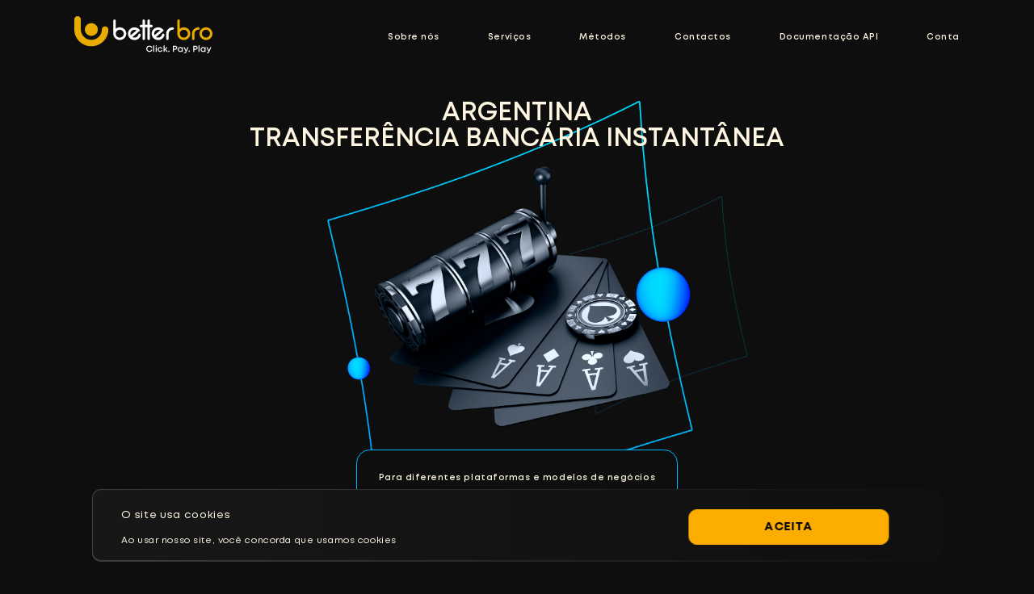

--- FILE ---
content_type: text/html; charset=UTF-8
request_url: https://betterbro.com.br/methods/argentina/
body_size: 7203
content:

<!DOCTYPE html>
<html lang="pt">
  <head>

    <!-- Google Tag Manager -->
    <script>(function(w,d,s,l,i){w[l]=w[l]||[];w[l].push({'gtm.start':
    new Date().getTime(),event:'gtm.js'});var f=d.getElementsByTagName(s)[0],
    j=d.createElement(s),dl=l!='dataLayer'?'&l='+l:'';j.async=true;j.src=
    'https://www.googletagmanager.com/gtm.js?id='+i+dl;f.parentNode.insertBefore(j,f);
    })(window,document,'script','dataLayer','GTM-PCR4V97');</script>
    <!-- End Google Tag Manager -->

    <title>
      Accept Argentina payments for gambling and betting – BetterBro    </title>

    <meta charset="UTF-8">
    <meta http-equiv="X-UA-Compatible" content="IE=edge">
    <meta name="viewport" content="width=device-width, initial-scale=1.0, maximum-scale=1.0, user-scalable=no">
        <link rel="canonical" href="https://betterbro.com.br/methods/argentina/"/> 

    <link rel="apple-touch-icon" sizes="180x180" href="https://betterbro.com.br/wp-content/themes/betterbro/apple-touch-icon.png">
    <link rel="icon" type="image/png" sizes="32x32" href="https://betterbro.com.br/wp-content/themes/betterbro/favicon-32x32.png">
    <link rel="icon" type="image/png" sizes="16x16" href="https://betterbro.com.br/wp-content/themes/betterbro/favicon-16x16.png">
    <link rel="manifest" href="https://betterbro.com.br/wp-content/themes/betterbro/site.webmanifest">
    <link rel="mask-icon" href="https://betterbro.com.br/wp-content/themes/betterbro/safari-pinned-tab.svg" color="#5bbad5">
    <meta name="msapplication-TileColor" content="#da532c">
    <meta name="theme-color" content="#ffffff">

    <meta name='robots' content='index, follow, max-image-preview:large, max-snippet:-1, max-video-preview:-1' />
<link rel="alternate" href="https://betterbro.com.br/en/methods/argentina/" hreflang="en-BR" />
<link rel="alternate" href="https://betterbro.com.br/methods/argentina/" hreflang="pt-BR" />
<link rel="alternate" href="https://betterbro.com.br/es/methods/argentina/" hreflang="es-BR" />

	<!-- This site is optimized with the Yoast SEO plugin v21.0 - https://yoast.com/wordpress/plugins/seo/ -->
	<meta name="description" content="Accept Argentina payments with ⭐️ BetterBro ⭐️ payment system. Double protection, easy integration, full customization." />
	<link rel="canonical" href="https://betterbro.com.br/methods/argentina/" />
	<meta property="og:locale" content="pt_BR" />
	<meta property="og:type" content="article" />
	<meta property="og:title" content="Accept Argentina payments for gambling and betting – BetterBro" />
	<meta property="og:description" content="Accept Argentina payments with ⭐️ BetterBro ⭐️ payment system. Double protection, easy integration, full customization." />
	<meta property="og:url" content="https://betterbro.com.br/methods/argentina/" />
	<meta property="og:site_name" content="Betterbro" />
	<meta property="article:modified_time" content="2023-07-03T15:09:04+00:00" />
	<meta name="twitter:card" content="summary_large_image" />
	<script type="application/ld+json" class="yoast-schema-graph">{"@context":"https://schema.org","@graph":[{"@type":"WebPage","@id":"https://betterbro.com.br/methods/argentina/","url":"https://betterbro.com.br/methods/argentina/","name":"Accept Argentina payments for gambling and betting – BetterBro","isPartOf":{"@id":"https://betterbro.com.br/#website"},"datePublished":"2023-03-28T09:52:29+00:00","dateModified":"2023-07-03T15:09:04+00:00","description":"Accept Argentina payments with ⭐️ BetterBro ⭐️ payment system. Double protection, easy integration, full customization.","breadcrumb":{"@id":"https://betterbro.com.br/methods/argentina/#breadcrumb"},"inLanguage":"pt-BR","potentialAction":[{"@type":"ReadAction","target":["https://betterbro.com.br/methods/argentina/"]}]},{"@type":"BreadcrumbList","@id":"https://betterbro.com.br/methods/argentina/#breadcrumb","itemListElement":[{"@type":"ListItem","position":1,"name":"Главная страница","item":"https://betterbro.com.br/"},{"@type":"ListItem","position":2,"name":"Argentina"}]},{"@type":"WebSite","@id":"https://betterbro.com.br/#website","url":"https://betterbro.com.br/","name":"Betterbro","description":"BetterBro","potentialAction":[{"@type":"SearchAction","target":{"@type":"EntryPoint","urlTemplate":"https://betterbro.com.br/?s={search_term_string}"},"query-input":"required name=search_term_string"}],"inLanguage":"pt-BR"}]}</script>
	<!-- / Yoast SEO plugin. -->


<style id='safe-svg-svg-icon-style-inline-css'>
.safe-svg-cover{text-align:center}.safe-svg-cover .safe-svg-inside{display:inline-block;max-width:100%}.safe-svg-cover svg{height:100%;max-height:100%;max-width:100%;width:100%}

</style>
<link rel='stylesheet' id='classic-theme-styles-css' href='https://betterbro.com.br/wp-includes/css/classic-themes.min.css?ver=1' media='all' />
<link rel='stylesheet' id='nbcpf-intlTelInput-style-css' href='https://betterbro.com.br/wp-content/plugins/country-phone-field-contact-form-7/assets/css/intlTelInput.min.css?ver=6.1.7' media='all' />
<link rel='stylesheet' id='nbcpf-countryFlag-style-css' href='https://betterbro.com.br/wp-content/plugins/country-phone-field-contact-form-7/assets/css/countrySelect.min.css?ver=6.1.7' media='all' />
<link rel='stylesheet' id='jquery-ui-css' href='https://betterbro.com.br/wp-content/themes/betterbro/assets/css/lib/jquery.ui.css?ver=1.2.5' media='all' />
<link rel='stylesheet' id='timepicker-css' href='https://betterbro.com.br/wp-content/themes/betterbro/assets/css/lib/jquery.timepicker.min.css?ver=1.2.5' media='all' />
<link rel='stylesheet' id='style-css' href='https://betterbro.com.br/wp-content/themes/betterbro/assets/css/style.css?ver=1.2.6' media='all' />
<link rel='stylesheet' id='backend-styles-css' href='https://betterbro.com.br/wp-content/themes/betterbro/assets-backend/css/backend-styles.css?ver=1.2.5' media='all' />
<link rel="apple-touch-icon" sizes="180x180" href="/betterbro/wp-content/uploads/fbrfg/apple-touch-icon.png?v=2">
<link rel="icon" type="image/png" sizes="32x32" href="/betterbro/wp-content/uploads/fbrfg/favicon-32x32.png?v=2">
<link rel="icon" type="image/png" sizes="16x16" href="/betterbro/wp-content/uploads/fbrfg/favicon-16x16.png?v=2">
<link rel="manifest" href="/betterbro/wp-content/uploads/fbrfg/site.webmanifest?v=2">
<link rel="mask-icon" href="/betterbro/wp-content/uploads/fbrfg/safari-pinned-tab.svg?v=2" color="#e8ab00">
<link rel="shortcut icon" href="/betterbro/wp-content/uploads/fbrfg/favicon.ico?v=2">
<meta name="msapplication-TileColor" content="#ffc40d">
<meta name="msapplication-config" content="/betterbro/wp-content/uploads/fbrfg/browserconfig.xml?v=2">
<meta name="theme-color" content="#ffffff"><link rel="preconnect" href="//code.tidio.co">
    <!-- Meta Pixel Code -->
        <script>
        !function(f,b,e,v,n,t,s)
        {if(f.fbq)return;n=f.fbq=function(){n.callMethod?
        n.callMethod.apply(n,arguments):n.queue.push(arguments)};
        if(!f._fbq)f._fbq=n;n.push=n;n.loaded=!0;n.version='2.0';
        n.queue=[];t=b.createElement(e);t.async=!0;
        t.src=v;s=b.getElementsByTagName(e)[0];
        s.parentNode.insertBefore(t,s)}(window, document,'script',
        'https://connect.facebook.net/en_US/fbevents.js');
        fbq('init', '5504488319616309');
        fbq('track', 'PageView');
        </script>
        <noscript><img height="1" width="1" style="display:none"
        src="https://www.facebook.com/tr?id=5504488319616309&ev=PageView&noscript=1"
        /></noscript>
    <!-- End Meta Pixel Code -->


  </head>
  <body>
    <!-- Google Tag Manager (noscript) -->
    <noscript><iframe src="https://www.googletagmanager.com/ns.html?id=GTM-PCR4V97"
    height="0" width="0" style="display:none;visibility:hidden"></iframe></noscript>
    <!-- End Google Tag Manager (noscript) -->
    

  <div class="wrapper ">
    
    <header class="header">
        <div class="header__container">
                            <div class="header__left">
                    <a href="https://betterbro.com.br" class="header__logo">
                        <img src="https://betterbro.com.br/wp-content/uploads/2022/06/logo.svg"  alt="" />
                    </a>
                </div>
                        <div class="header__right">
                <img src="https://betterbro.com.br/wp-content/themes/betterbro/assets/images/ham-icon.svg" class="ham-icon show"  alt="" />
                <img src="https://betterbro.com.br/wp-content/themes/betterbro/assets/images/ham-icon-close.svg" class="ham-icon-close"  alt="" />
                <ul class="header__nav">
                                            <li class="header__nav__item">
                            <a href="https://betterbro.com.br/about-us/" >Sobre nós</a>
                                                    </li>
                                            <li class="header__nav__item">
                            <a href="https://betterbro.com.br/services/" >Serviços</a>
                                                            <ul class="nav__sub background__vertical">
                                    <span class="space"></span>
                                                                            <li class="nav__sub__item"><a href="https://betterbro.com.br/services-item/tokenization/"  >Tokenização</a></li>
                                                                            <li class="nav__sub__item"><a href="https://betterbro.com.br/services-item/anti-fraud/"  >Anti-fraude</a></li>
                                                                            <li class="nav__sub__item"><a href="https://betterbro.com.br/services-item/customization/"  >Costumização</a></li>
                                                                    </ul>
                                                    </li>
                                            <li class="header__nav__item">
                            <a href="https://betterbro.com.br/methods/" >Métodos</a>
                                                            <ul class="nav__sub background__vertical">
                                    <span class="space"></span>
                                                                            <li class="nav__sub__item"><a href="https://betterbro.com.br/methods/payments-on-the-website/"  >Pagamentos no site</a></li>
                                                                            <li class="nav__sub__item"><a href="https://betterbro.com.br/methods/binance-pay/"  >Pagamento Binance</a></li>
                                                                            <li class="nav__sub__item"><a href="https://betterbro.com.br/methods/payments/"  >Pagamentos</a></li>
                                                                            <li class="nav__sub__item"><a href="https://betterbro.com.br/methods/pix/"  >PIX</a></li>
                                                                            <li class="nav__sub__item"><a href="https://betterbro.com.br/methods/argentina/"  >Argentina</a></li>
                                                                    </ul>
                                                    </li>
                                            <li class="header__nav__item">
                            <a href="https://betterbro.com.br/contacts/" >Contactos</a>
                                                    </li>
                                            <li class="header__nav__item">
                            <a href="https://docs.betterbro.com/" target="_blank">Documentação API</a>
                                                    </li>
                                            <li class="header__nav__item">
                            <a href="https://cabinet.betterbro.com/login" >Conta</a>
                                                    </li>
                                    </ul>
            </div>
        </div>
    </header>
  <div class="gapay__main">
    <div class="title">
      <h1>Argentina<br />
Transferência bancária instantânea</h1>
    </div>
        <div class="gapay__main__image">
        <img srcset="https://betterbro.com.br/wp-content/themes/betterbro/assets/images/lazyload.png" src="https://betterbro.com.br/wp-content/themes/betterbro/assets/images/gapay-main-card.png" alt="Animations background" class="-lazyload card">
        <img srcset="https://betterbro.com.br/wp-content/themes/betterbro/assets/images/lazyload.png" src="https://betterbro.com.br/wp-content/uploads/2022/06/gapay-main.png" alt="" class="-lazyload element">

        <img srcset="https://betterbro.com.br/wp-content/themes/betterbro/assets/images/lazyload.png" src="https://betterbro.com.br/wp-content/themes/betterbro/assets/images/ball-lg.png" alt="animation circle" class="-lazyload ball-sm">
        <img srcset="https://betterbro.com.br/wp-content/themes/betterbro/assets/images/lazyload.png" src="https://betterbro.com.br/wp-content/themes/betterbro/assets/images/ball-lg.png" alt="animation circle" class="-lazyload ball-md">
    </div>
            <div class="gapay__main__desc">
        <p class="main__text">
          Para diferentes plataformas e modelos de negócios        </p>
    </div>
      </div>

<!-- SERVICES OPPORTUNITIES -->

<div class="payments__opportunities">
  <h2 class="title">COMO FUNCIONA?</h2>
  <ul class="table">
          <li>1          <div class="table__block background__horizontal">
              <span class="dote for-desk"></span>
              <span class="dote__reverse for-mob"></span>
              <img src="https://betterbro.com.br/wp-content/uploads/2022/06/crypto-advantages-icon2.svg" alt="" class="table__block__icon">
              <div class="table__block__text">
                  <p class="main__text">
                    Escolha a transferência bancária <br />
como método de pagamento                  </p>
              </div>
          </div>
      </li>
          <li>2          <div class="table__block background__horizontal">
              <span class="dote for-desk"></span>
              <span class="dote__reverse for-mob"></span>
              <img src="https://betterbro.com.br/wp-content/uploads/2022/06/gapay-advantages-icon1.svg" alt="" class="table__block__icon">
              <div class="table__block__text">
                  <p class="main__text">
                    Copie o Alias CBU                  </p>
              </div>
          </div>
      </li>
          <li>3          <div class="table__block background__horizontal">
              <span class="dote for-desk"></span>
              <span class="dote__reverse for-mob"></span>
              <img src="https://betterbro.com.br/wp-content/uploads/2022/06/payments-icon1.svg" alt="" class="table__block__icon">
              <div class="table__block__text">
                  <p class="main__text">
                    Confirme a transação <br />
em seu banco                  </p>
              </div>
          </div>
      </li>
      </ul>
</div>


  <div class="cardpay__advantages">
    <div class="cardpay__advantages__left">
              <div class="cardpay__advantages__item svg__item">
            <img srcset="https://betterbro.com.br/wp-content/themes/betterbro/assets/images/lazyload.png" src="https://betterbro.com.br/wp-content/uploads/2022/06/gapay-advantages-icon4.svg" alt="" class="svg__item__icon -lazyload">
            <h3>Personalizado</h3>
                          <p>
                Você pode escolher uma denominação exclusiva de 6 a 20 caracteres para a sua conta bancária, usando números, letras e símbolos. Isso facilita a lembrança e o uso.              </p>
                    </div>
              <div class="cardpay__advantages__item svg__item">
            <img srcset="https://betterbro.com.br/wp-content/themes/betterbro/assets/images/lazyload.png" src="https://betterbro.com.br/wp-content/uploads/2022/06/crypto-advantages-icon4.svg" alt="" class="svg__item__icon -lazyload">
            <h3>Instantâneo</h3>
                          <p>
                Com o Método de Pagamento da Argentina, as transações são processadas instantaneamente em tempo real, tornando-se uma forma rápida e eficiente de realizar pagamentos.              </p>
                    </div>
              <div class="cardpay__advantages__item svg__item">
            <img srcset="https://betterbro.com.br/wp-content/themes/betterbro/assets/images/lazyload.png" src="https://betterbro.com.br/wp-content/uploads/2022/06/payments-icon3.svg" alt="" class="svg__item__icon -lazyload">
            <h3>Seguro</h3>
                          <p>
                Esta solução de pagamento usa tecnologia avançada de criptografia para proteger suas informações pessoais e financeiras, garantindo que suas transações sejam seguras e protegidas.              </p>
                    </div>
              <div class="cardpay__advantages__item svg__item">
            <img srcset="https://betterbro.com.br/wp-content/themes/betterbro/assets/images/lazyload.png" src="https://betterbro.com.br/wp-content/uploads/2022/12/3.svg" alt="" class="svg__item__icon -lazyload">
            <h3>Fácil</h3>
                          <p>
                Realizar pagamentos com o Método de Pagamento CBU é fácil e conveniente, exigindo apenas 4 cliques. Basta fazer login em sua conta Alias, inserir o ALIAS do destinatário, inserir o valor do pagamento e autorizar a transação.              </p>
                    </div>
          </div>
    <div class="cardpay__advantages__right">
        <h2 class="title">Main benefits</h2>
    </div>
  </div>


  <div class="gapay__call">
    <h2 class="title">Comece a aceitar <br class="for-desk"> pagamentos rápidos na Argentina.</h2>
        <div class="gapay__call__image">
      <img srcset="https://betterbro.com.br/wp-content/themes/betterbro/assets/images/lazyload.png" src="https://betterbro.com.br/wp-content/themes/betterbro/assets/images/gapay-call-card.png" alt="Animations background" class="card -lazyload">
      <img srcset="https://betterbro.com.br/wp-content/themes/betterbro/assets/images/lazyload.png" src="https://betterbro.com.br/wp-content/uploads/2022/06/gapay-call.png" alt="" class="element -lazyload">
      <img srcset="https://betterbro.com.br/wp-content/themes/betterbro/assets/images/lazyload.png" src="https://betterbro.com.br/wp-content/themes/betterbro/assets/images/ball-lg.png" alt="animation circle" class="ball-sm -lazyload">
      <img srcset="https://betterbro.com.br/wp-content/themes/betterbro/assets/images/lazyload.png" src="https://betterbro.com.br/wp-content/themes/betterbro/assets/images/ball-lg.png" alt="animation circle" class="ball-md -lazyload">
    </div>
          <a href="#section__start" class="btn__main">Connect Betterbro</a>
      </div>


    <div class="section__start" id="section__start">
              <div class="section__start__left">
                          <img srcset="https://betterbro.com.br/wp-content/themes/betterbro/assets/images/lazyload.png" src="https://betterbro.com.br/wp-content/uploads/2022/06/start-card.png" alt="" class="card -lazyload">
              <img srcset="https://betterbro.com.br/wp-content/themes/betterbro/assets/images/lazyload.png" src="https://betterbro.com.br/wp-content/themes/betterbro/assets/images/ball-lg.png" alt="" class="ball-sm -lazyload">
              <img srcset="https://betterbro.com.br/wp-content/themes/betterbro/assets/images/lazyload.png" src="https://betterbro.com.br/wp-content/themes/betterbro/assets/images/ball-md.png" alt="" class="ball-md -lazyload">
            
            <div class="section__start__text">
              <h2 class="title">
                PRONTO<br />
PARA COMEÇAR?              </h2>
                              <p class="main__text">
                  Preencha um breve formulário <br class="for-desk"> e a nossa equipa de especialistas <br class="for-desk"> apresentará uma solução para a sua empresa.<br />
                </p>
                          </div>
        </div>
              <div class="section__start__right">
          
<div class="wpcf7 no-js" id="wpcf7-f1170-o1" lang="en-US" dir="ltr">
<div class="screen-reader-response"><p role="status" aria-live="polite" aria-atomic="true"></p> <ul></ul></div>
<form action="/methods/argentina/#wpcf7-f1170-o1" method="post" class="wpcf7-form init" aria-label="Contact form" novalidate="novalidate" data-status="init">
<div style="display: none;">
<input type="hidden" name="_wpcf7" value="1170" />
<input type="hidden" name="_wpcf7_version" value="5.8" />
<input type="hidden" name="_wpcf7_locale" value="en_US" />
<input type="hidden" name="_wpcf7_unit_tag" value="wpcf7-f1170-o1" />
<input type="hidden" name="_wpcf7_container_post" value="0" />
<input type="hidden" name="_wpcf7_posted_data_hash" value="" />
<input type="hidden" name="_wpcf7_recaptcha_response" value="" />
</div>
<div class="contact__form__group background__horizontal">
 <span class="wpcf7-form-control-wrap" data-name="form__name"><input size="40" class="wpcf7-form-control wpcf7-text wpcf7-validates-as-required contact__form__field" id="form__name" aria-required="true" aria-invalid="false" placeholder="Nome" value="" type="text" name="form__name" /></span>
</div>

<div class="contact__form__group">
  <span class="wpcf7-form-control-wrap" data-name="form__phone"><input size="40" class="wpcf7-form-control wpcf7-phonetext wpcf7-validates-as-required wpcf7-text wpcf7-validates-as-phonetext contact__form__field" id="form__phone" aria-required="true" aria-invalid="false" placeholder="Telefone" value="" type="text" name="form__phone" /><input type="hidden" name="form__phone-country-code" class="wpcf7-phonetext-country-code" /></span>
</div>

<div class="contact__form__group">
  <span class="wpcf7-form-control-wrap" data-name="email-field"><input size="40" class="wpcf7-form-control wpcf7-email wpcf7-validates-as-required wpcf7-text wpcf7-validates-as-email contact__form__field" id="form__email" aria-required="true" aria-invalid="false" placeholder="Email" value="" type="email" name="email-field" /></span>
</div>

<div class="contact__form__group">
  <span class="wpcf7-form-control-wrap" data-name="form__site"><input size="40" class="wpcf7-form-control wpcf7-text contact__form__field" id="form__site" aria-invalid="false" placeholder="Website ou nome da empresa" value="" type="text" name="form__site" /></span>
</div>

<div class="contact__form__group">
  <span class="wpcf7-form-control-wrap" data-name="form__message"><textarea cols="40" rows="10" class="wpcf7-form-control wpcf7-textarea contact__form__field contact__form__field__textarea" id="form__message" aria-invalid="false" placeholder="Comentário..." name="form__message"></textarea></span>
</div>

<div class="contact__form__date ">
  <p>    
    Quando é que nos ligará?
  </p>
  <div class="contact__form__date__box background__horizontal">
      
      <div class="contact__form__date__box__calendar">
      <img src="https://betterbro.com.br/wp-content/uploads/2022/06/date-icon.svg" alt="">
          <div id='date' class="date">
              <span class='date_day'></span>
              <span class='date_month'></span>
              <span class='date_year'></span>
          </div>

          <span class="wpcf7-form-control-wrap" data-name="txtdate"><input size="40" class="wpcf7-form-control wpcf7-text -hide-date" id="txtdate" aria-invalid="false" value="" type="text" name="txtdate" /></span>
      </div>
      <div class="contact__form__date__box__time">
          <img src="https://betterbro.com.br/wp-content/uploads/2022/06/date-icon.svg" alt="">
          <span class="wpcf7-form-control-wrap" data-name="txttime"><input size="40" class="wpcf7-form-control wpcf7-text" id="txttime" aria-invalid="false" placeholder="09:00" value="" type="text" name="txttime" /></span>

      </div>
  </div>
  
</div>

<div class="contact__form__group button">
  <input class="wpcf7-form-control wpcf7-submit has-spinner btn__main" type="submit" value="ENVIAR" />
</div><div class="wpcf7-response-output" aria-hidden="true"></div>
</form>
</div>
        </div>
    </div>

    <div class="modal__thanks">
        <div class="modal__thanks__content">
            <div class="background__vertical">
                <span>OBRIGADO!</span>
                                  <p class="main__text">
                    Obrigado, seu registro foi realizado com sucesso! <br class="for-desk"> Um dos gerentes da BetterBro já está <br class="for-desk"> preparando uma resposta.                  </p>
                                                  <p class="modal__thanks__btn btn__main">OK</p>
                            </div>
        </div>
    </div>
      <footer class="footer">
        <div class="footer__container">
            <div class="footer__logo">
                            <a href="https://betterbro.com.br">
                  <img class="-lazyload" srcset="https://betterbro.com.br/wp-content/themes/betterbro/assets/images/lazyload.png" src="https://betterbro.com.br/wp-content/uploads/2022/06/logo.svg"  alt="" />
                </a>
                                    <div class="select-input --dropdown -selected">
                  <div class="--dropdown__value">
                    <span class="--dropdown__value-text">Português </span>
                  </div>
                  <ul>
                                          <li class="--dropdown__list-item ">
                        <a href='https://betterbro.com.br/en/methods/argentina/'>English</a>
                      </li>
                                          <li class="--dropdown__list-item -active">
                        <a href='https://betterbro.com.br/methods/argentina/'>Português</a>
                      </li>
                                          <li class="--dropdown__list-item ">
                        <a href='https://betterbro.com.br/es/methods/argentina/'>Español</a>
                      </li>
                                      </ul>
                </div>
            </div>
                        <ul class="footer__nav">
                              <li class="footer__nav__item"><a href="https://betterbro.com.br/about-us/" >Sobre nós</a></li>
                              <li class="footer__nav__item"><a href="https://betterbro.com.br/methods/" >Métodos</a></li>
                              <li class="footer__nav__item"><a href="https://betterbro.com.br/contacts/" >Contactos</a></li>
                              <li class="footer__nav__item"><a href="https://betterbro.com.br/faq/" >Perguntas Frequentes (FAQ)</a></li>
                          </ul>
                                      <ul class="footer__social">
                                      <li class="footer__social__item">
                      <a href="https://www.linkedin.com/company/78712016" target="_blank">
                        <img class="-lazyload" srcset="https://betterbro.com.br/wp-content/themes/betterbro/assets/images/lazyload.png" src="https://betterbro.com.br/wp-content/uploads/2022/06/linkedin.svg" alt="">
                      </a>
                    </li>
                                </ul>
                          <div class="footer__secure">
                  <img class="-lazyload" srcset="https://betterbro.com.br/wp-content/themes/betterbro/assets/images/lazyload.png" src="https://betterbro.com.br/wp-content/uploads/2022/06/secure.png" alt="">
              </div>
                    </div>
      </footer>


            <div class="cookie__message ">
          <div class="cookie__message__wrap background__horizontal">
              <div class="cookie__message__text">
                  <p>O site usa cookies</p>
                  <span>Ao usar nosso site, você concorda que usamos cookies</span>
              </div>
              
              <div class="cookie__message__btn btn__main">Aceita</div>
          </div>
      </div>
    


    </div>
    <script src='https://betterbro.com.br/wp-content/plugins/contact-form-7/includes/swv/js/index.js?ver=5.8' id='swv-js'></script>
<script id='contact-form-7-js-extra'>
var wpcf7 = {"api":{"root":"https:\/\/betterbro.com.br\/wp-json\/","namespace":"contact-form-7\/v1"}};
</script>
<script src='https://betterbro.com.br/wp-content/plugins/contact-form-7/includes/js/index.js?ver=5.8' id='contact-form-7-js'></script>
<script src='https://betterbro.com.br/wp-content/themes/betterbro/assets/js/lib/jquery-3.6.0.min.js?ver=1.2.6' id='jquery-js'></script>
<script src='https://betterbro.com.br/wp-content/plugins/country-phone-field-contact-form-7/assets/js/intlTelInput.min.js?ver=6.1.7' id='nbcpf-intlTelInput-script-js'></script>
<script id='nbcpf-countryFlag-script-js-extra'>
var nbcpf = {"ajaxurl":"https:\/\/betterbro.com.br\/wp-admin\/admin-ajax.php"};
</script>
<script src='https://betterbro.com.br/wp-content/plugins/country-phone-field-contact-form-7/assets/js/countrySelect.min.js?ver=6.1.7' id='nbcpf-countryFlag-script-js'></script>
<script id='nbcpf-countryFlag-script-js-after'>
		(function($) {
			$(function() {

				function render_country_flags(){

					$(".wpcf7-countrytext").countrySelect({
						
					});
					$(".wpcf7-phonetext").intlTelInput({
						autoHideDialCode: false,
						autoPlaceholder: "off",
						nationalMode: false,
						separateDialCode: false,
						hiddenInput: "full_number",
							
					});
	
					$(".wpcf7-phonetext").each(function () {
						var hiddenInput = $(this).attr('name');
						//console.log(hiddenInput);
						$("input[name="+hiddenInput+"-country-code]").val($(this).val());
					});
					
					$(".wpcf7-phonetext").on("countrychange", function() {
						// do something with iti.getSelectedCountryData()
						//console.log(this.value);
						var hiddenInput = $(this).attr("name");
						$("input[name="+hiddenInput+"-country-code]").val(this.value);
						
					});$(".wpcf7-phonetext").on("keyup", function() {
							var dial_code = $(this).siblings(".flag-container").find(".country-list li.active span.dial-code").text();
							if(dial_code == "")
							var dial_code = $(this).siblings(".flag-container").find(".country-list li.highlight span.dial-code").text();
							var value   = $(this).val();
							console.log(dial_code, value);
							$(this).val(dial_code + value.substring(dial_code.length));
						 });$(".wpcf7-countrytext").on("keyup", function() {
						var country_name = $(this).siblings(".flag-dropdown").find(".country-list li.active span.country-name").text();
						if(country_name == "")
						var country_name = $(this).siblings(".flag-dropdown").find(".country-list li.highlight span.country-name").text();
						
						var value   = $(this).val();
						//console.log(country_name, value);
						$(this).val(country_name + value.substring(country_name.length));
					});
				}

				var ip_address = "";

				jQuery.ajax({
					//url: "https://ipwho.is/",
					url: "https://reallyfreegeoip.org/json/",
					success: function(response){
						
						//console.log(response);
						//var location = JSON.parse(response);
						console.log(response.country_code);
						if( response.country_code !== undefined){
							//console.log("here");
							$(".wpcf7-countrytext").countrySelect({
							});
							$(".wpcf7-phonetext").intlTelInput({
								autoHideDialCode: false,
								autoPlaceholder: "off",
								nationalMode: false,
								separateDialCode: false,
								hiddenInput: "full_number",initialCountry: response.country_code.toLowerCase(),	
							});
							
							$(".wpcf7-phonetext").each(function () {
								var hiddenInput = $(this).attr('name');
								//console.log(hiddenInput);
								$("input[name="+hiddenInput+"-country-code]").val($(this).val());
							});
							
							$(".wpcf7-phonetext").on("countrychange", function() {
								// do something with iti.getSelectedCountryData()
								//console.log(this.value);
								var hiddenInput = $(this).attr("name");
								$("input[name="+hiddenInput+"-country-code]").val(this.value);
								
							});$(".wpcf7-phonetext").on("keyup", function() {
									var dial_code = $(this).siblings(".flag-container").find(".country-list li.active span.dial-code").text();
									if(dial_code == "")
									var dial_code = $(this).siblings(".flag-container").find(".country-list li.highlight span.dial-code").text();
									var value   = $(this).val();
									console.log(dial_code, value);
									$(this).val(dial_code + value.substring(dial_code.length));
								});$(".wpcf7-countrytext").on("keyup", function() {
								var country_name = $(this).siblings(".flag-dropdown").find(".country-list li.active span.country-name").text();
								if(country_name == "")
								var country_name = $(this).siblings(".flag-dropdown").find(".country-list li.highlight span.country-name").text();
								
								var value   = $(this).val();
								//console.log(country_name, value);
								$(this).val(country_name + value.substring(country_name.length));
							});

						} else {

							render_country_flags();

						}

					},
					error: function(){
						render_country_flags();
					}
				});
			});
		})(jQuery);
</script>
<script src='https://betterbro.com.br/wp-content/themes/betterbro/assets/js/lib/jquery.ui.js?ver=1.2.5' id='jquery-ui-js-js'></script>
<script src='https://betterbro.com.br/wp-content/themes/betterbro/assets/js/lib/jquery.timepicker.min.js?ver=1.2.5' id='timepicker-js'></script>
<script src='https://betterbro.com.br/wp-content/themes/betterbro/assets/js/lib/jquery.inputmask.js?ver=1.2.5' id='inputmask-js'></script>
<script src='https://betterbro.com.br/wp-content/themes/betterbro/assets/js/init.js?ver=1.2.5' id='init-js'></script>
<script src='https://betterbro.com.br/wp-content/themes/betterbro/assets-backend/js/backend-script.js?ver=1.2.5' id='backend-script-js'></script>
<script src='https://www.google.com/recaptcha/api.js?render=6LdS9KkiAAAAAPA4y4JlcntX1SQwhoAYbQgbSfjr&#038;ver=3.0' id='google-recaptcha-js'></script>
<script src='https://betterbro.com.br/wp-includes/js/dist/vendor/regenerator-runtime.min.js?ver=0.13.9' id='regenerator-runtime-js'></script>
<script src='https://betterbro.com.br/wp-includes/js/dist/vendor/wp-polyfill.min.js?ver=3.15.0' id='wp-polyfill-js'></script>
<script id='wpcf7-recaptcha-js-extra'>
var wpcf7_recaptcha = {"sitekey":"6LdS9KkiAAAAAPA4y4JlcntX1SQwhoAYbQgbSfjr","actions":{"homepage":"homepage","contactform":"contactform"}};
</script>
<script src='https://betterbro.com.br/wp-content/plugins/contact-form-7/modules/recaptcha/index.js?ver=5.8' id='wpcf7-recaptcha-js'></script>
<script type='text/javascript'>
document.tidioChatCode = "ppolgka4q09rt1r6wx4wgvhte68gkba0";
(function() {
  function asyncLoad() {
    var tidioScript = document.createElement("script");
    tidioScript.type = "text/javascript";
    tidioScript.async = true;
    tidioScript.src = "//code.tidio.co/ppolgka4q09rt1r6wx4wgvhte68gkba0.js";
    document.body.appendChild(tidioScript);
  }
  if (window.attachEvent) {
    window.attachEvent("onload", asyncLoad);
  } else {
    window.addEventListener("load", asyncLoad, false);
  }
})();
</script>  </body>
</html>

--- FILE ---
content_type: text/css
request_url: https://betterbro.com.br/wp-content/themes/betterbro/assets/css/style.css?ver=1.2.6
body_size: 19372
content:
/* http://meyerweb.com/eric/tools/css/reset/ 
   v2.0 | 20110126
   License: none (public domain)
*/
@import url("../fonts/mont/stylesheet.css");
@import url("../fonts/TTFirsNeue/stylesheet.css");
html,
body,
div,
span,
applet,
object,
iframe,
h1,
h2,
h3,
h4,
h5,
h6,
p,
blockquote,
pre,
a,
abbr,
acronym,
address,
big,
cite,
code,
del,
dfn,
em,
img,
ins,
kbd,
q,
s,
samp,
small,
strike,
strong,
sub,
sup,
tt,
var,
b,
u,
i,
center,
dl,
dt,
dd,
ol,
ul,
li,
fieldset,
form,
label,
legend,
table,
caption,
tbody,
tfoot,
thead,
tr,
th,
td,
article,
aside,
canvas,
details,
embed,
figure,
figcaption,
footer,
header,
hgroup,
menu,
nav,
output,
ruby,
section,
summary,
time,
mark,
audio,
video,
input {
  margin: 0;
  padding: 0;
  border: 0;
  font-size: 100%;
  vertical-align: baseline;
  font-weight: normal;
}
b,
strong {
  font-weight: bold;
}
a {
  text-decoration: none;
}
/* HTML5 display-role reset for older browsers */
article,
aside,
details,
figcaption,
figure,
footer,
header,
hgroup,
menu,
nav,
section {
  display: block;
}
body {
  line-height: 1;
}
ol,
ul {
  list-style: none;
}
blockquote,
q {
  quotes: none;
}
blockquote:before,
blockquote:after,
q:before,
q:after {
  content: "";
  content: none;
}
table {
  border-collapse: collapse;
  border-spacing: 0;
}
@font-face {
  font-family: "Rubik";
  font-style: normal;
  font-weight: 400;
  font-display: swap;
  src: url(https://fonts.gstatic.com/s/rubik/v18/iJWZBXyIfDnIV5PNhY1KTN7Z-Yh-B4i1UA.ttf)
    format("truetype");
}
@font-face {
  font-family: "Rubik";
  font-style: normal;
  font-weight: 500;
  font-display: swap;
  src: url(https://fonts.gstatic.com/s/rubik/v18/iJWZBXyIfDnIV5PNhY1KTN7Z-Yh-NYi1UA.ttf)
    format("truetype");
}
body {
  font-family: "Mont", sans-serif;
  font-weight: normal;
  background-color: #0e0e0e;
  color: #fff6e2;
}
.preload * {
  -webkit-transition: none !important;
  -moz-transition: none !important;
  -ms-transition: none !important;
  -o-transition: none !important;
}
:root {
  font-size: 16px;
  --desc-height: 1080;
  --desc-width: 1920;
  --tab-width: 768;
  --mob-width: 375;
}
a {
  transition: 0.3s;
}
.title,
.title * {
  font-family: "Mont", sans-serif;
  font-style: normal;
  font-weight: 600;
  font-size: calc((48 / var(--desc-width)) * 100vw);
  line-height: 1;
  text-transform: uppercase;
  color: #fff6e2;
}
.title span {
  font-weight: 600;
  color: #fcad00;
}
.subtitle {
  font-family: "Mont", sans-serif;
  font-style: normal;
  font-weight: 700;
  font-size: calc((22 / var(--desc-width)) * 100vw);
  line-height: 1;
  text-transform: uppercase;
  color: #e1d9c8;
  letter-spacing: 0.05em;
}
.title__category {
  font-family: "Mont", sans-serif;
  font-style: normal;
  font-weight: 600;
  font-size: calc((22 / var(--desc-width)) * 100vw);
  line-height: 1.1;
  letter-spacing: 0.05em;
  text-transform: uppercase;
  color: #fff6e2;
  text-shadow: 0px 0px 0px rgba(252, 173, 0, 0.34);
}
.title__category span {
  color: #fcad00;
  display: block;
  font-weight: 600;
}
.main__text {
  font-family: "Mont", sans-serif;
  font-style: normal;
  font-weight: 600;
  font-size: calc((16 / var(--desc-width)) * 100vw);
  line-height: 1.16;
  color: #fff6e2;
  letter-spacing: 0.05em;
}
.main__text span {
  color: #fcad00;
}
.btn__main {
  font-family: "Mont", sans-serif;
  background: #fcad00;
  border-radius: calc((15 / var(--desc-width)) * 100vw);
  color: #000;
  font-size: calc((22 / var(--desc-width)) * 100vw);
  letter-spacing: 0.05em;
  line-height: 1.2;
  min-width: calc((458 / var(--desc-width)) * 100vw);
  text-transform: uppercase;
  text-align: center;
  height: calc((66 / var(--desc-width)) * 100vw);
  font-weight: 700;
  display: -ms-inline-flexbox;
  display: inline-flex;
  -ms-flex-pack: center;
  justify-content: center;
  -ms-flex-align: center;
  align-items: center;
  box-shadow: none;
  border: none;
  cursor: pointer;
  z-index: 1;
  border: calc((2 / var(--desc-width)) * 100vw) solid #fcad00;
  transition: ease-out 1.5s;
  box-sizing: border-box;
  padding: 0 20px;
}
.btn__main:hover {
  background: transparent;
  color: #fcad00;
}
span.dote {
  background: #fcad00;
  border-radius: calc((5 / var(--desc-width)) * 100vw);
  content: "";
  position: absolute;
  top: 50%;
  -ms-transform: translateY(-50%);
  transform: translateY(-50%);
  left: calc((-5 / var(--desc-width)) * 100vw);
  height: calc((18 / var(--desc-width)) * 100vw);
  width: calc((8 / var(--desc-width)) * 100vw);
}
span.dote__reverse {
  background: #fcad00;
  border-radius: calc((5 / var(--desc-width)) * 100vw);
  content: "";
  position: absolute;
  top: calc((-5 / var(--desc-width)) * 100vw);
  -ms-transform: translateX(-50%);
  transform: translateX(-50%);
  left: 50%;
  width: calc((18 / var(--desc-width)) * 100vw);
  height: calc((8 / var(--desc-width)) * 100vw);
}
.background__horizontal {
  background: linear-gradient(90deg, #171717 0%, #101010 100%);
}
.background__horizontal:before {
  border-radius: inherit;
  position: absolute;
  content: "";
  left: calc((-2 / var(--desc-width)) * 100vw);
  top: calc((-2 / var(--desc-width)) * 100vw);
  bottom: calc((-2 / var(--desc-width)) * 100vw);
  right: calc((-2 / var(--desc-width)) * 100vw);
  background: linear-gradient(90deg, #3d3d3d 0%, #101010 100%);
  z-index: -1;
}
.background__horizontal:after {
  border-radius: inherit;
  position: absolute;
  content: "";
  left: calc((-2 / var(--desc-width)) * 100vw);
  top: calc((-2 / var(--desc-width)) * 100vw);
  bottom: calc((-2 / var(--desc-width)) * 100vw);
  right: calc((-2 / var(--desc-width)) * 100vw);
  background-image: linear-gradient(90deg, #fcad00 0%, #101010 100%);
  z-index: -1;
  opacity: 0;
  transition: opacity 1.5s ease-in-out;
}
.background__horizontal:hover:after {
  background-image: linear-gradient(90deg, #fcad00 0%, #101010 100%);
  opacity: 1;
}
.background__vertical {
  background: linear-gradient(180deg, #171717 0%, #101010 100%);
}
.background__vertical:before {
  border-radius: inherit;
  position: absolute;
  content: "";
  left: calc((-2 / var(--desc-width)) * 100vw);
  top: calc((-2 / var(--desc-width)) * 100vw);
  bottom: calc((-2 / var(--desc-width)) * 100vw);
  right: calc((-2 / var(--desc-width)) * 100vw);
  background: linear-gradient(180deg, #3d3d3d 0%, #101010 100%);
  z-index: -1;
}
.background__vertical:after {
  border-radius: inherit;
  position: absolute;
  content: "";
  left: calc((-2 / var(--desc-width)) * 100vw);
  top: calc((-2 / var(--desc-width)) * 100vw);
  bottom: calc((-2 / var(--desc-width)) * 100vw);
  right: calc((-2 / var(--desc-width)) * 100vw);
  background-image: linear-gradient(180deg, #fcad00 0%, #101010 100%);
  z-index: -1;
  opacity: 0;
  transition: opacity 1.5s ease-in-out;
}
.background__vertical:hover:after {
  background-image: linear-gradient(180deg, #fcad00 0%, #101010 100%);
  opacity: 1;
}
.ui-timepicker-list li {
  color: #464646;
}
.ui-timepicker-list li:hover {
  background: #fcad00;
  color: #fff;
}
li.ui-timepicker-selected,
.ui-timepicker-list li:hover,
.ui-timepicker-list .ui-timepicker-selected:hover {
  background: #fcad00;
  color: #fff;
}
.calendar__styles,
.ui-timepicker-wrapper {
  font-family: "Mont", sans-serif;
  font-weight: 600;
  background: #171717;
  margin-top: 1vw;
  border-radius: calc((10 / var(--desc-width)) * 100vw);
  border: calc((2 / var(--desc-width)) * 100vw) solid #323232;
  color: #464646;
  padding: 0.2vw;
  width: 14em;
}
.calendar__styles span,
.ui-timepicker-wrapper span {
  font-weight: 600;
}
.calendar__styles .ui-widget-header,
.ui-timepicker-wrapper .ui-widget-header {
  background: transparent;
  border: calc((2 / var(--desc-width)) * 100vw) solid #323232;
  color: #fff;
}
.calendar__styles .ui-widget-header .ui-icon,
.ui-timepicker-wrapper .ui-widget-header .ui-icon {
  background-image: url(../images/calendar-icon.svg);
  background-size: cover;
  background-repeat: round;
  cursor: pointer;
}
.calendar__styles .ui-widget-header .ui-icon-circle-triangle-e,
.ui-timepicker-wrapper .ui-widget-header .ui-icon-circle-triangle-e {
  -ms-transform: rotate(-180deg);
  transform: rotate(-180deg);
}
.calendar__styles .ui-widget-header .ui-state-hover,
.ui-timepicker-wrapper .ui-widget-header .ui-state-hover {
  background: transparent;
  border: none;
  top: 2px;
  right: 2px;
}
.calendar__styles .ui-state-default,
.ui-timepicker-wrapper .ui-state-default,
.calendar__styles .ui-widget-content .ui-state-default,
.ui-timepicker-wrapper .ui-widget-content .ui-state-default,
.calendar__styles .ui-widget-header .ui-state-default,
.ui-timepicker-wrapper .ui-widget-header .ui-state-default {
  background: transparent;
  margin: 0.1vw;
  border: calc((2 / var(--desc-width)) * 100vw) solid #323232;
  color: #464646;
  font-weight: 600;
  text-align: center;
  border-radius: calc((7 / var(--desc-width)) * 100vw);
  transition: 0.3s;
}
.calendar__styles .ui-state-default:hover,
.ui-timepicker-wrapper .ui-state-default:hover,
.calendar__styles .ui-widget-content .ui-state-default:hover,
.ui-timepicker-wrapper .ui-widget-content .ui-state-default:hover,
.calendar__styles .ui-widget-header .ui-state-default:hover,
.ui-timepicker-wrapper .ui-widget-header .ui-state-default:hover {
  background: #fcad00;
  color: #fff;
  border: calc((2 / var(--desc-width)) * 100vw) solid #fcad00;
}
.svg__item__icon {
  transition: ease-out 1.5s;
}
.svg__item:hover .svg__item__icon {
  filter: brightness(0) invert(1);
  -ms-transform: translateY(-1vw);
  transform: translateY(-1vw);
}
.contact__form__group {
  position: relative;
  line-height: 0;
  border-radius: calc((10 / var(--desc-width)) * 100vw);
}
.contact__form__group:before {
  border-radius: inherit;
  position: absolute;
  content: "";
  left: calc((-2 / var(--desc-width)) * 100vw);
  top: calc((-2 / var(--desc-width)) * 100vw);
  bottom: calc((-2 / var(--desc-width)) * 100vw);
  right: calc((-2 / var(--desc-width)) * 100vw);
  background: linear-gradient(90deg, #3d3d3d 0%, #101010 100%);
  z-index: -1;
}
.contact__form__group.-error:before {
  background: linear-gradient(90deg, #9d0a0a 0%, #101010 100%) !important;
}
.contact__form__group:after {
  border-radius: inherit;
  position: absolute;
  content: "";
  left: calc((-2 / var(--desc-width)) * 100vw);
  top: calc((-2 / var(--desc-width)) * 100vw);
  bottom: calc((-2 / var(--desc-width)) * 100vw);
  right: calc((-2 / var(--desc-width)) * 100vw);
  background-image: linear-gradient(90deg, #fcad00 0%, #101010 100%);
  z-index: -1;
  opacity: 0;
  transition: opacity 1.5s ease-in-out;
}
.contact__form__group:hover:after {
  background-image: linear-gradient(90deg, #fcad00 0%, #101010 100%);
  opacity: 1;
}
.contact__form__group:not(:last-child) {
  margin-bottom: calc((27 / var(--desc-width)) * 100vw);
}
.contact__form__group.button {
  margin-top: calc((53 / var(--desc-width)) * 100vw);
}
.contact__form__group.button:before,
.contact__form__group.button:after {
  display: none;
}
.contact__form__field {
  border: none;
  width: 100%;
  font-size: calc((16 / var(--desc-width)) * 100vw);
  height: calc((45 / var(--desc-width)) * 100vw);
  padding: calc((10 / var(--desc-width)) * 100vw)
    calc((44 / var(--desc-width)) * 100vw);
  line-height: 1.2;
  color: #616161;
  background-color: #171717;
  background-size: cover;
  background-repeat: no-repeat;
  outline: none;
  font-family: "TT Firs Neue", sans-serif;
  font-weight: 500;
  letter-spacing: 0.05em;
  border-radius: calc((10 / var(--desc-width)) * 100vw);
  box-sizing: border-box;
}
.contact__form__field:-ms-input-placeholder {
  color: #616161;
  opacity: 1;
}
.contact__form__field::placeholder {
  color: #616161;
  opacity: 1;
}
.contact__form__field:-ms-input-placeholder {
  color: #616161;
}
.contact__form__field::-ms-input-placeholder {
  color: #616161;
}
.contact__form__field:focus {
  box-shadow: none;
  border: none;
}
.contact__form__field__textarea {
  height: calc((74 / var(--desc-width)) * 100vw);
  resize: none;
}
.contact__form__date {
  display: -ms-flexbox;
  display: flex;
  -ms-flex-align: center;
  align-items: center;
}
.contact__form__date p {
  font-family: "TT Firs Neue", sans-serif;
  font-weight: 500;
  letter-spacing: 0.05em;
  color: #616161;
  font-style: normal;
  font-size: calc((16 / var(--desc-width)) * 100vw);
  -ms-flex: 1;
  flex: 1;
}
.contact__form__date__box {
  background: #171717;
  position: relative;
  display: -ms-flexbox;
  display: flex;
  -ms-flex-align: center;
  align-items: center;
  -ms-flex: 0 0 calc((641 / var(--desc-width)) * 100vw);
  flex: 0 0 calc((641 / var(--desc-width)) * 100vw);
  height: calc((45 / var(--desc-width)) * 100vw);
  padding: 0 calc((68 / var(--desc-width)) * 100vw);
  box-sizing: border-box;
  border-radius: calc((10 / var(--desc-width)) * 100vw);
}
.contact__form__date__box__time {
  width: calc((113 / var(--desc-width)) * 100vw);
  height: calc((29 / var(--desc-width)) * 100vw);
  margin-left: calc((50 / var(--desc-width)) * 100vw);
  position: relative;
}
.contact__form__date__box__time:before {
  position: absolute;
  content: ">";
  font-weight: 500;
  font-family: "Rubik", sans-serif;
  font-size: calc((15 / var(--desc-width)) * 100vw);
  right: calc((10 / var(--desc-width)) * 100vw);
  top: 50%;
  -ms-transform: translateY(-50%);
  transform: translateY(-50%);
  color: #fcad00;
}
.contact__form__date__box__time img {
  position: absolute;
  left: 0;
  top: 50%;
  -ms-transform: translateY(-50%);
  transform: translateY(-50%);
}
.contact__form__date__box__time input {
  background: transparent;
  width: 100%;
  height: 100%;
  font-family: "Mont", sans-serif;
  font-weight: 600;
  letter-spacing: 0.05em;
  color: #ffffff;
  text-align: center;
  outline: none;
  font-size: calc((20 / var(--desc-width)) * 100vw);
  position: relative;
}
.contact__form__date__box__time input:-ms-input-placeholder {
  color: #ffffff;
  opacity: 1;
  font-weight: 600;
}
.contact__form__date__box__time input::placeholder {
  color: #ffffff;
  opacity: 1;
  font-weight: 600;
}
.contact__form__date__box__time input:-ms-input-placeholder {
  color: #ffffff;
  font-weight: 600;
}
.contact__form__date__box__time input::-ms-input-placeholder {
  color: #ffffff;
  font-weight: 600;
}
.contact__form__date__box__time {
  line-height: 0;
}
.contact__form__date__box__time img {
  height: calc((17 / var(--desc-width)) * 100vw);
}
.contact__form__date__box__calendar {
  position: relative;
  width: calc((210 / var(--desc-width)) * 100vw);
  height: calc((29 / var(--desc-width)) * 100vw);
  display: -ms-flexbox;
  display: flex;
  -ms-flex-align: center;
  align-items: center;
  cursor: pointer;
}
.contact__form__date__box__calendar img {
  height: calc((17 / var(--desc-width)) * 100vw);
}
.contact__form__date__box__calendar input {
  width: 100%;
  height: 100%;
  cursor: pointer;
}
.contact__form__date__box__calendar .date {
  position: absolute;
  left: 0;
  top: 0;
  bottom: 0;
  right: 0;
  display: -ms-flexbox;
  display: flex;
  -ms-flex-align: center;
  align-items: center;
  -ms-flex-pack: justify;
  justify-content: space-between;
  width: 80%;
  padding: 0;
  cursor: pointer;
  margin: 0 calc((58 / var(--desc-width)) * 100vw) 0
    calc((38 / var(--desc-width)) * 100vw);
}
.contact__form__date__box__calendar .date span {
  text-transform: lowercase;
  font-family: "Mont", sans-serif;
  font-weight: 600;
  font-size: calc((20 / var(--desc-width)) * 100vw);
  color: #fff;
  position: relative;
}
.contact__form__date__box__calendar .date span:before {
  position: absolute;
  content: ">";
  font-weight: 500;
  font-family: "Rubik", sans-serif;
  font-size: calc((15 / var(--desc-width)) * 100vw);
  right: calc((-15 / var(--desc-width)) * 100vw);
  top: 50%;
  -ms-transform: translateY(-50%);
  transform: translateY(-50%);
  color: #fcad00;
}
.modal__thanks {
  position: fixed;
  top: 0;
  left: 0;
  width: 100%;
  height: 100%;
  background: rgba(14, 14, 14, 0.9);
  z-index: 20;
  display: none;
}
.modal__thanks.show {
  display: block;
}
.modal__thanks__content {
  position: absolute;
  top: 50%;
  left: 50%;
  -ms-transform: translate(-50%, -50%);
  transform: translate(-50%, -50%);
}
.modal__thanks__content div {
  height: calc((332 / var(--desc-width)) * 100vw);
  width: calc((605 / var(--desc-width)) * 100vw);
  border-radius: calc((15 / var(--desc-width)) * 100vw);
  display: -ms-flexbox;
  display: flex;
  -ms-flex-pack: center;
  justify-content: center;
  -ms-flex-align: center;
  align-items: center;
  -ms-flex-direction: column;
  flex-direction: column;
  position: relative;
  text-align: center;
}
.modal__thanks__content div span {
  font-weight: 600;
  font-size: calc((22 / var(--desc-width)) * 100vw);
  line-height: 1.1;
  letter-spacing: 0.05em;
  text-transform: uppercase;
  color: #fcad00;
  text-shadow: 0px 0px 0px rgba(252, 173, 0, 0.34);
}
.modal__thanks__content div .main__text {
  margin: calc((25 / var(--desc-width)) * 100vw) 0;
}
.header {
  padding-top: calc((30 / var(--desc-width)) * 100vw);
}
.header__container {
  display: -ms-flexbox;
  display: flex;
  -ms-flex-pack: justify;
  justify-content: space-between;
  -ms-flex-align: center;
  align-items: center;
  margin: 0 calc((138 / var(--desc-width)) * 100vw);
}
.header__logo img {
  height: calc((71 / var(--desc-width)) * 100vw);
}
.header .ham-icon-close,
.header .ham-icon {
  display: none;
}
.header__nav {
  display: -ms-flexbox;
  display: flex;
}
.header__nav__item {
  margin-right: calc((90 / var(--desc-width)) * 100vw);
  font-size: calc((16 / var(--desc-width)) * 100vw);
  letter-spacing: 0.05em;
  line-height: 1.2;
  position: relative;
  z-index: 10;
}
.header__nav__item:last-child {
  margin-right: 0;
}
.header__nav__item a {
  color: #fff6e2;
  font-weight: 600;
}
.header__nav__item a:hover {
  transition: ease-out 1.5s;
  color: #fcad00;
}
.header__nav__item:hover .nav__sub {
  display: block;
}
.header__nav__item .nav__sub {
  display: none;
  transition: 0.3s;
  position: absolute;
  margin-top: calc((15 / var(--desc-width)) * 100vw);
  width: calc((170 / var(--desc-width)) * 100vw);
  border-radius: calc((15 / var(--desc-width)) * 100vw);
  padding: calc((30 / var(--desc-width)) * 100vw)
    calc((10 / var(--desc-width)) * 100vw)
    calc((30 / var(--desc-width)) * 100vw)
    calc((25 / var(--desc-width)) * 100vw);
}
.header__nav__item .nav__sub span.space {
  position: absolute;
  top: calc((-15 / var(--desc-width)) * 100vw);
  height: calc((15 / var(--desc-width)) * 100vw);
  width: 102%;
  left: -1%;
}
.header__nav__item .nav__sub__item {
  font-size: calc((14 / var(--desc-width)) * 100vw);
  line-height: 1.28;
}
.header__nav__item .nav__sub__item:not(:last-child) {
  margin-bottom: calc((28 / var(--desc-width)) * 100vw);
}
.header__nav__item .nav__sub__item a {
  color: #7a7a7a;
}
.header__nav__item .nav__sub__item a:hover {
  transition: ease-out 1.5s;
  color: #fcad00;
}
.footer {
  padding-bottom: calc((58 / var(--desc-width)) * 100vw);
  background: #0f0f0f;
}
.footer__container {
  display: -ms-flexbox;
  display: flex;
  -ms-flex-pack: justify;
  justify-content: space-between;
  -ms-flex-align: center;
  align-items: center;
  margin: 0 calc((110 / var(--desc-width)) * 100vw) 0
    calc((132 / var(--desc-width)) * 100vw);
}
.footer__logo {
  display: flex;
  align-items: center;
  
}
.footer__logo img {
  height: calc((59 / var(--desc-width)) * 100vw);
}
.footer__nav {
  display: -ms-flexbox;
  display: flex;
}
.footer__nav__item {
  font-size: calc((16 / var(--desc-width)) * 100vw);
  letter-spacing: 0.05em;
  line-height: 1.2;
}
.footer__nav__item:not(:first-child) {
  margin-left: calc((50 / var(--desc-width)) * 100vw);
}
.footer__nav__item a {
  color: #fff6e2;
}
.footer__nav__item a:hover {
  transition: ease-out 1.5s;
  color: #fcad00;
}
.footer__social {
  display: -ms-flexbox;
  display: flex;
  -ms-flex-align: center;
  align-items: center;
}
.footer__social__item img {
  height: calc((18 / var(--desc-width)) * 100vw);
}
.footer__social__item:not(:first-child) {
  margin-left: calc((48 / var(--desc-width)) * 100vw);
}
.footer__secure img {
  height: calc((83 / var(--desc-width)) * 100vw);
  mix-blend-mode: lighten;
}
.cookie__message {
  position: fixed;
  bottom: 2vw;
  left: 50%;
  -ms-transform: translateX(-50%);
  transform: translateX(-50%);
  z-index: 10;
}
.cookie__message__wrap {
  box-sizing: border-box;
  width: calc((1574 / var(--desc-width)) * 100vw);
  padding: calc((34 / var(--desc-width)) * 100vw)
    calc((97 / var(--desc-width)) * 100vw)
    calc((26 / var(--desc-width)) * 100vw)
    calc((53 / var(--desc-width)) * 100vw);
  display: -ms-flexbox;
  display: flex;
  -ms-flex-align: center;
  align-items: center;
  -ms-flex-pack: justify;
  justify-content: space-between;
  position: relative;
  border-radius: calc((15 / var(--desc-width)) * 100vw);
}
.cookie__message__wrap .btn__main {
  min-width: calc((372 / var(--desc-width)) * 100vw);
}
.cookie__message__wrap p {
  font-size: calc((20 / var(--desc-width)) * 100vw);
  line-height: 1.25;
  letter-spacing: 0.05em;
  margin-bottom: calc((23 / var(--desc-width)) * 100vw);
}
.cookie__message__wrap span {
  font-size: calc((17 / var(--desc-width)) * 100vw);
  line-height: 1.25;
  letter-spacing: 0.05em;
}
.section__solution {
  display: -ms-flexbox;
  display: flex;
  -ms-flex-pack: justify;
  justify-content: space-between;
  -ms-flex-align: center;
  align-items: center;
  margin: 0 calc((137 / var(--desc-width)) * 100vw) 0
    calc((129 / var(--desc-width)) * 100vw);
}
.section__solution__image {
  position: relative;
}
.section__solution__image .heart {
  width: calc((838 / var(--desc-width)) * 100vw);
}
.section__solution__image .element {
  width: calc((483 / var(--desc-width)) * 100vw);
  position: absolute;
  left: 9vw;
  top: 3vw;
  transition: 2.5s ease-out;
}
.-main-block .section__solution__image .element {
  width: calc((680 / var(--desc-width)) * 100vw);
  left: 3vw;
  top: 1vw;
}
.section__solution__image .ball-sm {
  width: calc((35 / var(--desc-width)) * 100vw);
  position: absolute;
  left: 30.45vw;
  top: 7vw;
  transition: 2.5s ease-out;
}
.section__solution__image .ball-md {
  width: calc((78 / var(--desc-width)) * 100vw);
  position: absolute;
  left: 0;
  top: 21vw;
  transition: 2.5s ease-out;
}
.section__solution__image.animate .element {
  -ms-transform: translate(0, -2vw);
  transform: translate(0, -2vw);
}
.section__solution__image.animate .ball-sm {
  -ms-transform: translate(1.05vw, 4vw);
  transform: translate(1.05vw, 4vw);
}
.section__solution__image.animate .ball-md {
  -ms-transform: translate(-1.5vw, -6.5vw);
  transform: translate(-1.5vw, -6.5vw);
}
.section__solution__info .subtitle {
  margin: calc((26 / var(--desc-width)) * 100vw) 0
    calc((30 / var(--desc-width)) * 100vw) 0;
  color: #fcad00;
}
.section__solution__info .btn__main {
  margin-top: calc((66 / var(--desc-width)) * 100vw);
}
.section__who {
  display: -ms-flexbox;
  display: flex;
  -ms-flex-pack: justify;
  justify-content: space-between;
  -ms-flex-align: center;
  align-items: center;
  margin-top: calc((117 / var(--desc-width)) * 100vw);
  margin-left: calc((132 / var(--desc-width)) * 100vw);
  width: calc((1320 / var(--desc-width)) * 100vw);
}
.section__who__left {
  -ms-flex: 0 0 calc((394 / var(--desc-width)) * 100vw);
  flex: 0 0 calc((394 / var(--desc-width)) * 100vw);
}
.section__who__right {
  -ms-flex: 1;
  flex: 1;
}
.section__who__info {
  display: -ms-flexbox;
  display: flex;
  -ms-flex-wrap: wrap;
  flex-wrap: wrap;
}
.section__who__info li {
  -ms-flex-preferred-size: 31%;
  flex-basis: 31%;
  font-size: calc((13 / var(--desc-width)) * 100vw);
  font-weight: 500;
  font-family: "Rubik", sans-serif;
  margin-left: calc((18 / var(--desc-width)) * 100vw);
  display: -ms-flexbox;
  display: flex;
  -ms-flex-align: center;
  align-items: center;
  -ms-flex-pack: justify;
  justify-content: space-between;
}
.section__who__info li:nth-child(4),
.section__who__info li:nth-child(5) {
  margin-top: calc((27 / var(--desc-width)) * 100vw);
}
.section__who__box {
  width: calc((260 / var(--desc-width)) * 100vw);
  height: calc((110 / var(--desc-width)) * 100vw);
  border-radius: calc((15 / var(--desc-width)) * 100vw);
  position: relative;
  font-family: "Mont", sans-serif;
  font-style: normal;
  font-weight: 600;
  font-size: calc((17 / var(--desc-width)) * 100vw);
  line-height: 1.25;
  color: #fff6e2;
  letter-spacing: 0.05em;
  display: -ms-flexbox;
  display: flex;
  -ms-flex-align: center;
  align-items: center;
}
.section__who__box p {
  margin-left: calc((53 / var(--desc-width)) * 100vw);
}
.section__single {
  display: -ms-flexbox;
  display: flex;
  -ms-flex-pack: justify;
  justify-content: space-between;
  -ms-flex-align: center;
  align-items: center;
  margin-top: calc((133 / var(--desc-width)) * 100vw);
  margin-left: calc((129 / var(--desc-width)) * 100vw);
  margin-right: calc((47 / var(--desc-width)) * 100vw);
}
.section__single__right {
  -ms-flex: 0 0 calc((625 / var(--desc-width)) * 100vw);
  flex: 0 0 calc((625 / var(--desc-width)) * 100vw);
  margin-left: calc((99 / var(--desc-width)) * 100vw);
}
.section__single__right .main__text {
  margin: calc((29 / var(--desc-width)) * 100vw) 0
    calc((58 / var(--desc-width)) * 100vw);
}
.section__single__left {
  -ms-flex: 1;
  flex: 1;
}
.section__single__list {
  display: -ms-flexbox;
  display: flex;
  -ms-flex-pack: justify;
  justify-content: space-between;
  -ms-flex-align: center;
  align-items: center;
}
.section__single__item {
  -ms-flex-preferred-size: 25%;
  flex-basis: 25%;
  display: -ms-flexbox;
  display: flex;
  -ms-flex-pack: center;
  justify-content: center;
  -ms-flex-align: center;
  align-items: center;
  -ms-flex-direction: column;
  flex-direction: column;
  font-size: calc((13 / var(--desc-width)) * 100vw);
  font-weight: 500;
  font-family: "Rubik", sans-serif;
}
.section__single__item:not(:last-child) {
  margin-right: calc((21 / var(--desc-width)) * 100vw);
}
.section__single__box {
  height: calc((438 / var(--desc-width)) * 100vw);
  width: 100%;
  display: -ms-flexbox;
  display: flex;
  -ms-flex-pack: center;
  justify-content: center;
  -ms-flex-align: center;
  align-items: center;
  -ms-flex-direction: column;
  flex-direction: column;
  background-size: cover;
  background-repeat: no-repeat;
  margin-top: calc((14 / var(--desc-width)) * 100vw);
  border-radius: calc((14 / var(--desc-width)) * 100vw);
  position: relative;
}
.section__single__box__card {
  overflow: hidden;
  position: absolute;
  width: 100%;
}
.section__single__box__card img {
  height: calc((378 / var(--desc-width)) * 100vw);
  margin-left: -24%;
  transition: 1.5s ease-in-out;
}
.section__single__box:hover .section__single__box__card img {
  filter: grayscale(1);
  -ms-transform: scale(0.81);
  transform: scale(0.81);
}
.section__single__box:hover .section__single__box__images img {
  filter: grayscale(0);
}
.section__single__box:hover p {
  color: #fcad00;
}
.section__single__box__content {
  height: calc((110 / var(--desc-width)) * 100vw);
  width: calc((190 / var(--desc-width)) * 100vw);
  display: -ms-flexbox;
  display: flex;
  -ms-flex-direction: column;
  flex-direction: column;
  -ms-flex-pack: justify;
  justify-content: space-between;
}
.section__single__box__images {
  display: -ms-flexbox;
  display: flex;
  -ms-flex-align: center;
  align-items: center;
  -ms-flex-pack: distribute;
  justify-content: space-around;
}
.section__single__box__images img {
  filter: grayscale(1);
  transition: 1.5s ease-in-out;
}
.section__single__box__images .visa {
  height: calc((26 / var(--desc-width)) * 100vw);
}
.section__single__box__images .mastercard {
  height: calc((43 / var(--desc-width)) * 100vw);
}
.section__single__box__images .g-pay {
  height: calc((31 / var(--desc-width)) * 100vw);
}
.section__single__box__images .a-pay {
  height: calc((31 / var(--desc-width)) * 100vw);
}
.section__single__box__images .binance {
  height: calc((29 / var(--desc-width)) * 100vw);
}
.section__single__box p {
  font-family: "Mont", sans-serif;
  font-weight: 600;
  font-size: calc((15 / var(--desc-width)) * 100vw);
  text-shadow: 0px 0px 0px rgba(252, 173, 0, 0.34);
  letter-spacing: 0.05em;
  color: #fff6e2;
  line-height: 1.1;
  text-align: center;
  transition: 1.5s ease-in-out;
}
.section__technologies {
  display: -ms-flexbox;
  display: flex;
  -ms-flex-pack: justify;
  justify-content: space-between;
  margin: calc((136 / var(--desc-width)) * 100vw)
    calc((47 / var(--desc-width)) * 100vw) 0
    calc((130 / var(--desc-width)) * 100vw);
}
.section__technologies__image {
  position: relative;
}
.section__technologies__image .card {
  width: calc((889 / var(--desc-width)) * 100vw);
}
.section__technologies__image .element {
  width: calc((490 / var(--desc-width)) * 100vw);
  position: absolute;
  left: 8vw;
  top: 6vw;
  transition: 2.5s ease-out;
}
.section__technologies__image .ball-sm {
  width: calc((35 / var(--desc-width)) * 100vw);
  position: absolute;
  left: 29.45vw;
  top: -0.2vw;
  transition: 2.5s ease-out;
}
.section__technologies__image .ball-lg {
  width: calc((130 / var(--desc-width)) * 100vw);
  position: absolute;
  right: 15vw;
  bottom: -1.3vw;
  transition: 2.5s ease-out;
}
.section__technologies__image.animate .element {
  -ms-transform: translate(0, -2vw);
  transform: translate(0, -2vw);
}
.section__technologies__image.animate .ball-sm {
  -ms-transform: translate(-2.5vw, -0.46vw);
  transform: translate(-2.5vw, -0.46vw);
}
.section__technologies__image.animate .ball-lg {
  -ms-transform: translate(4.375vw, -3.69vw);
  transform: translate(4.375vw, -3.69vw);
}
.section__technologies__info {
  margin-top: calc((205 / var(--desc-width)) * 100vw);
}
.section__technologies__info .subtitle {
  color: #fcad00;
  margin: calc((26 / var(--desc-width)) * 100vw) 0
    calc((30 / var(--desc-width)) * 100vw) 0;
}
.section__comfort {
  margin: calc((14 / var(--desc-width)) * 100vw)
    calc((124 / var(--desc-width)) * 100vw) 0
    calc((136 / var(--desc-width)) * 100vw);
  display: -ms-flexbox;
  display: flex;
}
.section__comfort__item {
  -ms-flex-preferred-size: 50%;
  flex-basis: 50%;
}
.section__comfort__item img {
  height: calc((63 / var(--desc-width)) * 100vw);
}
.section__comfort__item:nth-child(3),
.section__comfort__item:nth-child(4) {
  margin-top: calc((79 / var(--desc-width)) * 100vw);
}
.section__comfort__left {
  -ms-flex: 0 0 calc((837 / var(--desc-width)) * 100vw);
  flex: 0 0 calc((837 / var(--desc-width)) * 100vw);
  display: -ms-flexbox;
  display: flex;
  -ms-flex-wrap: wrap;
  flex-wrap: wrap;
  -ms-flex-pack: justify;
  justify-content: space-between;
  -ms-flex-align: start;
  align-items: start;
}
.section__comfort__left h3 {
  font-family: "TT Firs Neue", sans-serif;
  font-weight: 400;
  font-style: normal;
  font-size: calc((25 / var(--desc-width)) * 100vw);
  letter-spacing: 0.05em;
  text-transform: uppercase;
  color: #fff6e2;
  margin: calc((40 / var(--desc-width)) * 100vw) 0
    calc((25 / var(--desc-width)) * 100vw);
}
.section__comfort__left h3 span {
  color: #fcad00;
}
.section__comfort__left p {
  font-family: "Mont", sans-serif;
  font-weight: 600;
  line-height: 1.2;
  font-size: calc((22 / var(--desc-width)) * 100vw);
}
.section__comfort__right {
  -ms-flex: 1;
  flex: 1;
  margin-top: calc((175 / var(--desc-width)) * 100vw);
  margin-left: calc((98 / var(--desc-width)) * 100vw);
}
.section__comfort__right .title span {
  color: #fcad00;
  font-weight: 600;
}
.section__start {
  display: -ms-flexbox;
  display: flex;
  -ms-flex-pack: justify;
  justify-content: space-between;
  -ms-flex-align: center;
  align-items: center;
  margin: calc((80 / var(--desc-width)) * 100vw)
    calc((135 / var(--desc-width)) * 100vw)
    calc((31 / var(--desc-width)) * 100vw) 0;
}
.section__start__left {
  -ms-flex: 1;
  flex: 1;
  position: relative;
}
.section__start__left .card {
  width: calc((727 / var(--desc-width)) * 100vw);
}
.section__start__left .ball-sm {
  width: calc((40 / var(--desc-width)) * 100vw);
  position: absolute;
  left: 4.7vw;
  top: 14.8vw;
  transition: 2.5s ease-out;
}
.section__start__left .ball-md {
  width: calc((95 / var(--desc-width)) * 100vw);
  position: absolute;
  right: -0.3vw;
  bottom: 14.5vw;
  transition: 2.5s ease-out;
}
.section__start__left.animate .ball-sm {
  -ms-transform: translate(1.5vw, 8vw);
  transform: translate(1.5vw, 8vw);
}
.section__start__left.animate .ball-md {
  -ms-transform: translate(-1.5vw, -8.5vw);
  transform: translate(-1.5vw, -8.5vw);
}
.section__start__left .main__text {
  margin-top: calc((37 / var(--desc-width)) * 100vw);
}
.section__start__right {
  margin-left: calc((103 / var(--desc-width)) * 100vw);
  -ms-flex: 0 0 calc((925 / var(--desc-width)) * 100vw);
  flex: 0 0 calc((925 / var(--desc-width)) * 100vw);
}
.section__start__text {
  position: absolute;
  left: calc((131 / var(--desc-width)) * 100vw);
  top: calc((193 / var(--desc-width)) * 100vw);
}
.services__main {
  display: -ms-flexbox;
  display: flex;
  -ms-flex-direction: column;
  flex-direction: column;
  -ms-flex-align: center;
  align-items: center;
  text-align: center;
  padding: calc((80 / var(--desc-width)) * 100vw) 0
    calc((173 / var(--desc-width)) * 100vw);
}
.services__main .title {
  margin-bottom: -8vw;
  z-index: 1;
}
.services__main__image {
  position: relative;
  margin-left: 3vw;
}
.services__main__image .card {
  width: calc((925 / var(--desc-width)) * 100vw);
}
.services__main__image .element {
  width: calc((600 / var(--desc-width)) * 100vw);
  position: absolute;
  left: 7vw;
  top: 11vw;
  z-index: 1;
  transition: 2.5s ease-out;
}
.services__main__image .ball-sm {
  width: calc((38 / var(--desc-width)) * 100vw);
  position: absolute;
  left: 34.5vw;
  top: 11vw;
  transition: 2.5s ease-out;
}
.services__main__image .ball-md {
  width: calc((87 / var(--desc-width)) * 100vw);
  position: absolute;
  left: 0;
  top: 23vw;
  transition: 2.5s ease-out;
}
.services__main__image.animate .element {
  -ms-transform: translate(0, -2vw);
  transform: translate(0, -2vw);
}
.services__main__image.animate .ball-sm {
  -ms-transform: translate(3.2vw, 12vw);
  transform: translate(3.2vw, 12vw);
}
.services__main__image.animate .ball-md {
  -ms-transform: translate(-1.5vw, -8vw);
  transform: translate(-1.5vw, -8vw);
}
.services__main__desc {
  background: #0e0e0e;
  border: calc((2 / var(--desc-width)) * 100vw) solid #00b5ff;
  box-sizing: border-box;
  border-radius: calc((25 / var(--desc-width)) * 100vw);
  min-height: calc((105 / var(--desc-width)) * 100vw);
  display: -ms-flexbox;
  display: flex;
  -ms-flex-align: center;
  align-items: center;
  padding: calc((10 / var(--desc-width)) * 100vw)
    calc((40 / var(--desc-width)) * 100vw);
  margin-top: -7vw;
  z-index: 1;
}
.services__opportunities {
  text-align: center;
  width: calc((1270 / var(--desc-width)) * 100vw);
  margin: 0 auto;
}
.services__opportunities .table {
  display: -ms-flexbox;
  display: flex;
  -ms-flex-wrap: wrap;
  flex-wrap: wrap;
  -ms-flex-pack: justify;
  justify-content: space-between;
  margin-top: calc((68 / var(--desc-width)) * 100vw);
}
.services__opportunities .table li {
  -ms-flex-preferred-size: 49%;
  flex-basis: 49%;
  display: -ms-flexbox;
  display: flex;
  -ms-flex-align: center;
  align-items: center;
  -ms-flex-pack: justify;
  justify-content: space-between;
  font-size: calc((13 / var(--desc-width)) * 100vw);
}
.services__opportunities .table li:nth-child(3),
.services__opportunities .table li:nth-child(4) {
  margin-top: calc((38 / var(--desc-width)) * 100vw);
}
.services__opportunities .table__block {
  width: calc((601 / var(--desc-width)) * 100vw);
  height: calc((296 / var(--desc-width)) * 100vw);
  border-radius: calc((25 / var(--desc-width)) * 100vw);
  position: relative;
  display: -ms-flexbox;
  display: flex;
  -ms-flex-pack: center;
  justify-content: center;
}
.services__opportunities .table__block.background__horizontal {
  background: linear-gradient(180deg, #171717 0%, #101010 100%);
}
.services__opportunities .table__block__icon {
  width: calc((49 / var(--desc-width)) * 100vw);
}
.services__opportunities .table__block__text {
  margin-left: calc((94 / var(--desc-width)) * 100vw);
  margin-top: calc((35 / var(--desc-width)) * 100vw);
  text-align: left;
}
.services__opportunities .table__block__text .main__text {
  margin-top: calc((37 / var(--desc-width)) * 100vw);
}
.services__call {
  display: -ms-flexbox;
  display: flex;
  -ms-flex-direction: column;
  flex-direction: column;
  -ms-flex-align: center;
  align-items: center;
  text-align: center;
  padding-top: calc((189 / var(--desc-width)) * 100vw);
}
.services__call .title {
  margin-bottom: -7vw;
  z-index: 1;
}
.services__call__image {
  margin-left: 5vw;
  position: relative;
}
.services__call__image .card {
  width: calc((817 / var(--desc-width)) * 100vw);
}
.services__call__image .ball-sm {
  width: calc((31 / var(--desc-width)) * 100vw);
  position: absolute;
  left: 31.1vw;
  top: 11vw;
  transition: 2.5s ease-out;
}
.services__call__image .ball-md {
  width: calc((118 / var(--desc-width)) * 100vw);
  position: absolute;
  left: -0.5vw;
  top: 8vw;
  transition: 2.5s ease-out;
}
.services__call__image.animate .ball-sm {
  -ms-transform: translate(0.2vw, -4vw);
  transform: translate(0.2vw, -4vw);
}
.services__call__image.animate .ball-md {
  -ms-transform: translate(-2.5vw, 4vw);
  transform: translate(-2.5vw, 4vw);
}
.services__call__payments {
  display: -ms-flexbox;
  display: flex;
  -ms-flex-align: center;
  align-items: center;
  margin-top: -17vw;
  margin-right: 2vw;
  margin-bottom: calc((166 / var(--desc-width)) * 100vw);
  z-index: 1;
}
.services__call__payments img:not(:first-child) {
  margin-left: calc((110 / var(--desc-width)) * 100vw);
}
.services__call__payments .visa {
  height: calc((35 / var(--desc-width)) * 100vw);
}
.services__call__payments .mastercard {
  height: calc((59 / var(--desc-width)) * 100vw);
}
.services__call__payments .g-pay {
  height: calc((53 / var(--desc-width)) * 100vw);
}
.services__call__payments .a-pay {
  height: calc((53 / var(--desc-width)) * 100vw);
}
.services .section__start {
  margin-top: 0;
}
.token__main {
  display: -ms-flexbox;
  display: flex;
  -ms-flex-direction: column;
  flex-direction: column;
  -ms-flex-align: center;
  align-items: center;
  text-align: center;
  padding: calc((65 / var(--desc-width)) * 100vw) 0
    calc((134 / var(--desc-width)) * 100vw);
}
.token__main .title {
  margin-bottom: -6vw;
  z-index: 1;
}
.token__main__image {
  position: relative;
  margin-left: 6vw;
}
.token__main__image .card {
  width: calc((950 / var(--desc-width)) * 100vw);
}
.token__main__image .element {
  width: calc((519 / var(--desc-width)) * 100vw);
  position: absolute;
  left: 9vw;
  top: 8.5vw;
  z-index: 1;
  transition: 2.5s ease-out;
}
.token__main__image .ball-sm {
  width: calc((36 / var(--desc-width)) * 100vw);
  position: absolute;
  left: 36vw;
  top: 13.4vw;
  transition: 2.5s ease-out;
}
.token__main__image .ball-md {
  width: calc((138 / var(--desc-width)) * 100vw);
  position: absolute;
  left: -1vw;
  top: 10vw;
  transition: 2.5s ease-out;
}
.token__main__image.animate .element {
  -ms-transform: translate(0, -2vw);
  transform: translate(0, -2vw);
}
.token__main__image.animate .ball-sm {
  -ms-transform: translate(-0.2vw, -8vw);
  transform: translate(-0.2vw, -8vw);
}
.token__main__image.animate .ball-md {
  -ms-transform: translate(-2vw, 10vw);
  transform: translate(-2vw, 10vw);
}
.token__main__desc {
  background: #0e0e0e;
  border: calc((2 / var(--desc-width)) * 100vw) solid #00b5ff;
  box-sizing: border-box;
  border-radius: calc((25 / var(--desc-width)) * 100vw);
  min-height: calc((105 / var(--desc-width)) * 100vw);
  display: -ms-flexbox;
  display: flex;
  -ms-flex-align: center;
  align-items: center;
  padding: calc((10 / var(--desc-width)) * 100vw)
    calc((40 / var(--desc-width)) * 100vw);
  margin-top: -7vw;
  z-index: 1;
}
.token__opportunities {
  margin: 0 calc((120 / var(--desc-width)) * 100vw) 0
    calc((132 / var(--desc-width)) * 100vw);
  display: -ms-flexbox;
  display: flex;
}
.token__opportunities .title {
  margin-top: calc((23 / var(--desc-width)) * 100vw);
}
.token__opportunities .table {
  display: -ms-flexbox;
  display: flex;
  -ms-flex-wrap: wrap;
  flex-wrap: wrap;
  -ms-flex-pack: justify;
  justify-content: space-between;
  margin-left: calc((33 / var(--desc-width)) * 100vw);
}
.token__opportunities .table li {
  display: -ms-flexbox;
  display: flex;
  -ms-flex-align: center;
  align-items: center;
  -ms-flex-pack: justify;
  justify-content: space-between;
  font-size: calc((13 / var(--desc-width)) * 100vw);
  -ms-flex-direction: column;
  flex-direction: column;
}
.token__opportunities .table li:not(:first-child) {
  margin-left: calc((20 / var(--desc-width)) * 100vw);
}
.token__opportunities .table__block {
  width: calc((277 / var(--desc-width)) * 100vw);
  height: calc((434 / var(--desc-width)) * 100vw);
  border-radius: calc((25 / var(--desc-width)) * 100vw);
  position: relative;
  display: -ms-flexbox;
  display: flex;
  -ms-flex-direction: column;
  flex-direction: column;
  -ms-flex-align: center;
  align-items: center;
  margin-top: calc((14 / var(--desc-width)) * 100vw);
  padding: 0 7px;
  box-sizing: border-box;
}
.token__opportunities .table__block__icon {
  height: calc((40 / var(--desc-width)) * 100vw);
  margin-top: calc((100 / var(--desc-width)) * 100vw);
}
.token__opportunities .table__block__text {
  margin-top: calc((47 / var(--desc-width)) * 100vw);
  text-align: center;
}
.token__opportunities .table__block__text .main__text {
  margin-top: calc((27 / var(--desc-width)) * 100vw);
}
.token__call {
  display: -ms-flexbox;
  display: flex;
  -ms-flex-direction: column;
  flex-direction: column;
  -ms-flex-align: center;
  align-items: center;
  text-align: center;
  padding-top: calc((159 / var(--desc-width)) * 100vw);
}
.token__call .title {
  margin-bottom: -4vw;
  z-index: 1;
}
.token__call__image {
  position: relative;
  margin-left: 6vw;
}
.token__call__image .card {
  width: calc((643 / var(--desc-width)) * 100vw);
}
.token__call__image .element {
  width: calc((488 / var(--desc-width)) * 100vw);
  position: absolute;
  left: 1.5vw;
  top: 8.5vw;
  z-index: 1;
  transition: 2.5s ease-out;
}
.token__call__image .ball-sm {
  width: calc((33 / var(--desc-width)) * 100vw);
  position: absolute;
  left: -0.5vw;
  top: 7vw;
  transition: 2.5s ease-out;
}
.token__call__image .ball-md {
  width: calc((123 / var(--desc-width)) * 100vw);
  position: absolute;
  left: 29vw;
  top: 18vw;
  transition: 2.5s ease-out;
}
.token__call__image.animate .element {
  -ms-transform: translate(0, 2vw);
  transform: translate(0, 2vw);
}
.token__call__image.animate .ball-sm {
  -ms-transform: translate(0.1vw, 6vw);
  transform: translate(0.1vw, 6vw);
}
.token__call__image.animate .ball-md {
  -ms-transform: translate(0, -7vw);
  transform: translate(0, -7vw);
}
.token__call .btn__main {
  margin-top: -8vw;
  z-index: 1;
}
.token .section__start {
  margin-top: 0;
}
.antifrod__main {
  display: -ms-flexbox;
  display: flex;
  -ms-flex-direction: column;
  flex-direction: column;
  -ms-flex-align: center;
  align-items: center;
  text-align: center;
  padding: calc((80 / var(--desc-width)) * 100vw) 0
    calc((161 / var(--desc-width)) * 100vw);
}
.antifrod__main .title {
  margin-bottom: -8vw;
  z-index: 1;
}
.antifrod__main__image {
  position: relative;
  margin-left: 4vw;
}
.antifrod__main__image .card {
  width: calc((781 / var(--desc-width)) * 100vw);
}
.antifrod__main__image .element {
  width: calc((534 / var(--desc-width)) * 100vw);
  position: absolute;
  left: 4.5vw;
  top: 11.5vw;
  z-index: 1;
  transition: 2.5s ease-out;
}
.antifrod__main__image .ball-sm {
  width: calc((42 / var(--desc-width)) * 100vw);
  position: absolute;
  left: 2.75vw;
  top: 29vw;
  transition: 2.5s ease-out;
}
.antifrod__main__image .ball-md {
  width: calc((100 / var(--desc-width)) * 100vw);
  position: absolute;
  left: 29.3vw;
  top: 13vw;
  transition: 2.5s ease-out;
}
.antifrod__main__image.animate .element {
  -ms-transform: translate(0, -2vw);
  transform: translate(0, -2vw);
}
.antifrod__main__image.animate .ball-sm {
  -ms-transform: translate(-1.85vw, -10vw);
  transform: translate(-1.85vw, -10vw);
}
.antifrod__main__image.animate .ball-md {
  -ms-transform: translate(1.4vw, 7.5vw);
  transform: translate(1.4vw, 7.5vw);
}
.antifrod__main__desc {
  background: #0e0e0e;
  border: calc((2 / var(--desc-width)) * 100vw) solid #00b5ff;
  box-sizing: border-box;
  border-radius: calc((25 / var(--desc-width)) * 100vw);
  min-height: calc((105 / var(--desc-width)) * 100vw);
  display: -ms-flexbox;
  display: flex;
  -ms-flex-align: center;
  align-items: center;
  padding: calc((10 / var(--desc-width)) * 100vw)
    calc((40 / var(--desc-width)) * 100vw);
  margin-top: -7vw;
  z-index: 1;
}
.antifrod__opportunities {
  text-align: center;
  width: calc((1612 / var(--desc-width)) * 100vw);
  margin: 0 auto;
}
.antifrod__opportunities .table {
  display: -ms-flexbox;
  display: flex;
  -ms-flex-wrap: wrap;
  flex-wrap: wrap;
  -ms-flex-pack: justify;
  justify-content: space-between;
  margin-top: calc((68 / var(--desc-width)) * 100vw);
}
.antifrod__opportunities .table li {
  -ms-flex-preferred-size: 49%;
  flex-basis: 49%;
  display: -ms-flexbox;
  display: flex;
  -ms-flex-align: center;
  align-items: center;
  -ms-flex-pack: justify;
  justify-content: space-between;
  font-size: calc((13 / var(--desc-width)) * 100vw);
}
.antifrod__opportunities .table li:nth-child(3),
.antifrod__opportunities .table li:nth-child(4) {
  margin-top: calc((38 / var(--desc-width)) * 100vw);
}
.antifrod__opportunities .table__block {
  width: calc((772 / var(--desc-width)) * 100vw);
  height: calc((289 / var(--desc-width)) * 100vw);
  border-radius: calc((25 / var(--desc-width)) * 100vw);
  background: linear-gradient(180deg, #171717 0%, #101010 100%);
  position: relative;
  display: -ms-flexbox;
  display: flex;
  -ms-flex-pack: center;
  justify-content: center;
  -ms-flex-direction: column;
  flex-direction: column;
  text-align: left;
}
.antifrod__opportunities .table__block__top {
  display: -ms-flexbox;
  display: flex;
  margin-left: calc((100 / var(--desc-width)) * 100vw);
}
.antifrod__opportunities .table__block__icon {
  width: calc((48 / var(--desc-width)) * 100vw);
  margin-right: calc((66 / var(--desc-width)) * 100vw);
}
.antifrod__opportunities .table__block .main__text {
  margin-top: calc((43 / var(--desc-width)) * 100vw);
  margin-left: calc((36 / var(--desc-width)) * 100vw);
}
.antifrod__call {
  display: -ms-flexbox;
  display: flex;
  -ms-flex-direction: column;
  flex-direction: column;
  -ms-flex-align: center;
  align-items: center;
  text-align: center;
  padding-top: calc((189 / var(--desc-width)) * 100vw);
}
.antifrod__call .title {
  margin-bottom: -7.5vw;
  z-index: 1;
}
.antifrod__call__image {
  position: relative;
  margin-left: 7vw;
}
.antifrod__call__image .card {
  width: calc((925 / var(--desc-width)) * 100vw);
}
.antifrod__call__image .element {
  width: calc((508 / var(--desc-width)) * 100vw);
  position: absolute;
  left: 7.5vw;
  top: 11vw;
  z-index: 1;
  transition: 2.5s ease-out;
}
.antifrod__call__image .ball-sm {
  width: calc((38 / var(--desc-width)) * 100vw);
  position: absolute;
  left: 37.2vw;
  top: 21vw;
  transition: 2.5s ease-out;
}
.antifrod__call__image .ball-md {
  width: calc((121 / var(--desc-width)) * 100vw);
  position: absolute;
  left: -2.2vw;
  top: 14vw;
  transition: 2.5s ease-out;
}
.antifrod__call__image.animate .element {
  -ms-transform: translate(0, -2vw);
  transform: translate(0, -2vw);
}
.antifrod__call__image.animate .ball-sm {
  -ms-transform: translate(-2.4vw, -9vw);
  transform: translate(-2.4vw, -9vw);
}
.antifrod__call__image.animate .ball-md {
  -ms-transform: translate(1.85vw, 9vw);
  transform: translate(1.85vw, 9vw);
}
.antifrod__call .btn__main {
  margin-top: -5vw;
}
.antifrod .section__start {
  margin-top: 0;
}
.personal__main {
  display: -ms-flexbox;
  display: flex;
  -ms-flex-direction: column;
  flex-direction: column;
  -ms-flex-align: center;
  align-items: center;
  text-align: center;
  padding: calc((65 / var(--desc-width)) * 100vw) 0
    calc((134 / var(--desc-width)) * 100vw);
}
.personal__main .title {
  margin-bottom: -6vw;
  z-index: 1;
}
.personal__main__image {
  position: relative;
  margin-left: 6vw;
}
.personal__main__image .card {
  width: calc((770 / var(--desc-width)) * 100vw);
}
.personal__main__image .element {
  width: calc((782 / var(--desc-width)) * 100vw);
  position: absolute;
  left: 0;
  top: 12vw;
  z-index: 1;
  transition: 2.5s ease-out;
}
.personal__main__image .ball-sm {
  width: calc((39 / var(--desc-width)) * 100vw);
  position: absolute;
  left: -0.8vw;
  top: 14vw;
  transition: 2.5s ease-out;
}
.personal__main__image .ball-md {
  width: calc((148 / var(--desc-width)) * 100vw);
  position: absolute;
  left: 32.5vw;
  top: 25vw;
  transition: 2.5s ease-out;
}
.personal__main__image.animate .element {
  -ms-transform: translate(0, 2vw);
  transform: translate(0, 2vw);
}
.personal__main__image.animate .ball-sm {
  -ms-transform: translate(0.7vw, 4vw);
  transform: translate(0.7vw, 4vw);
}
.personal__main__image.animate .ball-md {
  -ms-transform: translate(2.5vw, -4vw);
  transform: translate(2.5vw, -4vw);
}
.personal__main__desc {
  background: #0e0e0e;
  border: calc((2 / var(--desc-width)) * 100vw) solid #00b5ff;
  box-sizing: border-box;
  border-radius: calc((25 / var(--desc-width)) * 100vw);
  min-height: calc((105 / var(--desc-width)) * 100vw);
  display: -ms-flexbox;
  display: flex;
  -ms-flex-align: center;
  align-items: center;
  padding: calc((10 / var(--desc-width)) * 100vw)
    calc((40 / var(--desc-width)) * 100vw);
  margin-top: -7vw;
  z-index: 1;
}
.personal__opportunities {
  margin: 0 calc((120 / var(--desc-width)) * 100vw) 0
    calc((132 / var(--desc-width)) * 100vw);
  display: -ms-flexbox;
  display: flex;
}
.personal__opportunities .title {
  margin-top: calc((23 / var(--desc-width)) * 100vw);
}
.personal__opportunities .table {
  display: -ms-flexbox;
  display: flex;
  -ms-flex-wrap: wrap;
  flex-wrap: wrap;
  -ms-flex-pack: justify;
  justify-content: space-between;
  margin-left: calc((33 / var(--desc-width)) * 100vw);
}
.personal__opportunities .table li {
  display: -ms-flexbox;
  display: flex;
  -ms-flex-align: center;
  align-items: center;
  -ms-flex-pack: justify;
  justify-content: space-between;
  font-size: calc((13 / var(--desc-width)) * 100vw);
  -ms-flex-direction: column;
  flex-direction: column;
}
.personal__opportunities .table li:not(:first-child) {
  margin-left: calc((20 / var(--desc-width)) * 100vw);
}
.personal__opportunities .table__block {
  width: calc((277 / var(--desc-width)) * 100vw);
  height: calc((434 / var(--desc-width)) * 100vw);
  border-radius: calc((25 / var(--desc-width)) * 100vw);
  position: relative;
  display: -ms-flexbox;
  display: flex;
  -ms-flex-direction: column;
  flex-direction: column;
  -ms-flex-align: center;
  align-items: center;
  margin-top: calc((14 / var(--desc-width)) * 100vw);
}
.personal__opportunities .table__block__icon {
  height: calc((40 / var(--desc-width)) * 100vw);
  margin-top: calc((100 / var(--desc-width)) * 100vw);
}
.personal__opportunities .table__block__text {
  margin-top: calc((47 / var(--desc-width)) * 100vw);
  text-align: center;
}
.personal__opportunities .table__block__text .main__text {
  margin-top: calc((27 / var(--desc-width)) * 100vw);
}
.personal__call {
  display: -ms-flexbox;
  display: flex;
  -ms-flex-direction: column;
  flex-direction: column;
  -ms-flex-align: center;
  align-items: center;
  text-align: center;
  padding-top: calc((129 / var(--desc-width)) * 100vw);
}
.personal__call .title {
  margin-bottom: -7vw;
  z-index: 1;
}
.personal__call__image {
  position: relative;
  margin-left: 6vw;
}
.personal__call__image .card {
  width: calc((950 / var(--desc-width)) * 100vw);
}
.personal__call__image .element {
  width: calc((445 / var(--desc-width)) * 100vw);
  position: absolute;
  left: 9vw;
  top: 8.5vw;
  z-index: 1;
  transition: 2.5s ease-out;
}
.personal__call__image .ball-sm {
  width: calc((36 / var(--desc-width)) * 100vw);
  position: absolute;
  left: 36vw;
  top: 13.4vw;
  transition: 2.5s ease-out;
}
.personal__call__image .ball-md {
  width: calc((138 / var(--desc-width)) * 100vw);
  position: absolute;
  left: -1vw;
  top: 10vw;
  transition: 2.5s ease-out;
}
.personal__call__image.animate .element {
  -ms-transform: translate(0, 2vw);
  transform: translate(0, 2vw);
}
.personal__call__image.animate .ball-sm {
  -ms-transform: translate(0.4vw, -6vw);
  transform: translate(0.4vw, -6vw);
}
.personal__call__image.animate .ball-md {
  -ms-transform: translate(-2vw, 10vw);
  transform: translate(-2vw, 10vw);
}
.personal__call .btn__main {
  margin-top: -7vw;
}
.personal .section__start {
  margin-top: 0;
}
.about__main {
  display: -ms-flexbox;
  display: flex;
  -ms-flex-pack: justify;
  justify-content: space-between;
  -ms-flex-align: center;
  align-items: center;
  margin: 0 calc((128 / var(--desc-width)) * 100vw);
}
.about__main__image {
  position: relative;
}
.about__main__image .card {
  width: calc((838 / var(--desc-width)) * 100vw);
}
.about__main__image .element {
  width: calc((635 / var(--desc-width)) * 100vw);
  position: absolute;
  left: 4.5vw;
  top: 4.5vw;
  z-index: 1;
  transition: 2.5s ease-out;
}
.about__main__image .ball-sm {
  width: calc((35 / var(--desc-width)) * 100vw);
  position: absolute;
  left: 24.2vw;
  top: 1.4vw;
  transition: 2.5s ease-out;
}
.about__main__image .ball-md {
  width: calc((78 / var(--desc-width)) * 100vw);
  position: absolute;
  left: -0.8vw;
  top: 20vw;
  transition: 2.5s ease-out;
}
.about__main__image.animate .element {
  -ms-transform: translate(0, -1vw);
  transform: translate(0, -1vw);
}
.about__main__image.animate .ball-sm {
  -ms-transform: translate(-5vw, 1.5vw);
  transform: translate(-5vw, 1.5vw);
}
.about__main__image.animate .ball-md {
  -ms-transform: translate(4vw, 3.4vw);
  transform: translate(4vw, 3.4vw);
}
.about__main__info .main__text {
  margin: calc((24 / var(--desc-width)) * 100vw) 0
    calc((41 / var(--desc-width)) * 100vw) 0;
}
.about__main__numbers {
  display: -ms-flexbox;
  display: flex;
  -ms-flex-pack: justify;
  justify-content: space-between;
}
.about__main__numbers .column__count {
  font-family: "Mont", sans-serif;
  font-style: normal;
  font-weight: 600;
  font-size: calc((70 / var(--desc-width)) * 100vw);
  line-height: 1.25;
  letter-spacing: 0.05em;
  text-transform: uppercase;
  color: #fcad00;
}
.about__main__numbers .column__count span {
  display: inline-block;
  color: #fff6e2;
  font-weight: 600;
}
.about__main__numbers .column__info {
  font-family: "Mont", sans-serif;
  font-style: normal;
  font-weight: 600;
  font-size: calc((16 / var(--desc-width)) * 100vw);
  line-height: 1.25;
  letter-spacing: 0.05em;
  text-transform: uppercase;
  color: #fcad00;
}
.about__main__numbers .column__info span {
  display: block;
  color: #fff6e2;
  font-weight: 600;
}
.about__simple {
  margin: 0 calc((277 / var(--desc-width)) * 100vw);
  padding: calc((150 / var(--desc-width)) * 100vw) 0 0 0;
  text-align: center;
}
.about__simple__box {
  width: 100%;
  height: calc((254 / var(--desc-width)) * 100vw);
  position: relative;
  border-radius: calc((25 / var(--desc-width)) * 100vw);
  display: -ms-flexbox;
  display: flex;
  -ms-flex-direction: column;
  flex-direction: column;
  -ms-flex-align: center;
  align-items: center;
  -ms-flex-pack: center;
  justify-content: center;
  margin-top: calc((46 / var(--desc-width)) * 100vw);
}
.about__simple__box img {
  height: calc((40 / var(--desc-width)) * 100vw);
  margin-bottom: calc((40 / var(--desc-width)) * 100vw);
}
.about__start {
  display: -ms-flexbox;
  display: flex;
  -ms-flex-pack: justify;
  justify-content: space-between;
  -ms-flex-align: center;
  align-items: center;
  margin: 0 calc((135 / var(--desc-width)) * 100vw)
    calc((31 / var(--desc-width)) * 100vw) 0;
}
.about__start__left {
  -ms-flex: 1;
  flex: 1;
  position: relative;
}
.about__start__left .card {
  width: calc((727 / var(--desc-width)) * 100vw);
}
.about__start__left .ball-sm {
  width: calc((40 / var(--desc-width)) * 100vw);
  position: absolute;
  left: 4.7vw;
  top: 14.8vw;
  transition: 2.5s ease-out;
}
.about__start__left .ball-md {
  width: calc((95 / var(--desc-width)) * 100vw);
  position: absolute;
  right: -0.3vw;
  bottom: 14.5vw;
  transition: 2.5s ease-out;
}
.about__start__left.animate .ball-sm {
  -ms-transform: translate(1.5vw, 8vw);
  transform: translate(1.5vw, 8vw);
}
.about__start__left.animate .ball-md {
  -ms-transform: translate(-1.5vw, -8.5vw);
  transform: translate(-1.5vw, -8.5vw);
}
.about__start__left .main__text {
  margin-top: calc((37 / var(--desc-width)) * 100vw);
}
.about__start__right {
  margin-left: calc((103 / var(--desc-width)) * 100vw);
  -ms-flex: 0 0 calc((925 / var(--desc-width)) * 100vw);
  flex: 0 0 calc((925 / var(--desc-width)) * 100vw);
}
.about__start__text {
  position: absolute;
  left: calc((131 / var(--desc-width)) * 100vw);
  top: calc((193 / var(--desc-width)) * 100vw);
}
.contacts__start {
  display: -ms-flexbox;
  display: flex;
  -ms-flex-pack: justify;
  justify-content: space-between;
  -ms-flex-align: center;
  align-items: center;
  margin: 0 calc((135 / var(--desc-width)) * 100vw)
    calc((31 / var(--desc-width)) * 100vw) 0;
}
.contacts__start__left {
  -ms-flex: 1;
  flex: 1;
  position: relative;
}
.contacts__start__left .card {
  width: calc((727 / var(--desc-width)) * 100vw);
}
.contacts__start__left .ball-sm {
  width: calc((40 / var(--desc-width)) * 100vw);
  position: absolute;
  left: 4.7vw;
  top: 14.8vw;
  transition: 2.5s ease-out;
}
.contacts__start__left .ball-md {
  width: calc((95 / var(--desc-width)) * 100vw);
  position: absolute;
  right: 0.7vw;
  bottom: 14.5vw;
  transition: 2.5s ease-out;
}
.contacts__start__left.animate .ball-sm {
  -ms-transform: translate(1.5vw, 8vw);
  transform: translate(1.5vw, 8vw);
}
.contacts__start__left.animate .ball-md {
  -ms-transform: translate(-1.5vw, -8.5vw);
  transform: translate(-1.5vw, -8.5vw);
}
.contacts__start__left .main__text {
  margin-top: calc((37 / var(--desc-width)) * 100vw);
}
.contacts__start__right {
  margin-left: calc((103 / var(--desc-width)) * 100vw);
  -ms-flex: 0 0 calc((925 / var(--desc-width)) * 100vw);
  flex: 0 0 calc((925 / var(--desc-width)) * 100vw);
}
.contacts__start__text {
  position: absolute;
  left: calc((131 / var(--desc-width)) * 100vw);
  top: calc((193 / var(--desc-width)) * 100vw);
}
.methods__main {
  display: -ms-flexbox;
  display: flex;
  -ms-flex-direction: column;
  flex-direction: column;
  -ms-flex-align: center;
  align-items: center;
  text-align: center;
  padding: calc((80 / var(--desc-width)) * 100vw) 0
    calc((173 / var(--desc-width)) * 100vw);
}
.methods__main .title {
  margin-bottom: -8vw;
  z-index: 1;
}
.methods__main__image {
  position: relative;
  margin-left: 4vw;
}
.methods__main__image .card {
  width: calc((925 / var(--desc-width)) * 100vw);
}
.methods__main__image .element {
  width: calc((562 / var(--desc-width)) * 100vw);
  position: absolute;
  left: 7.2vw;
  top: 11vw;
  transition: 2.5s ease-out;
}
.methods__main__image .ball-sm {
  width: calc((38 / var(--desc-width)) * 100vw);
  position: absolute;
  left: 34.5vw;
  top: 11vw;
  transition: 2.5s ease-out;
}
.methods__main__image .ball-md {
  width: calc((87 / var(--desc-width)) * 100vw);
  position: absolute;
  left: 0;
  top: 23vw;
  transition: 2.5s ease-out;
}
.methods__main__image.animate .element {
  -ms-transform: translate(0, -2vw);
  transform: translate(0, -2vw);
}
.methods__main__image.animate .ball-sm {
  -ms-transform: translate(3.2vw, 12vw);
  transform: translate(3.2vw, 12vw);
}
.methods__main__image.animate .ball-md {
  -ms-transform: translate(-1.5vw, -8vw);
  transform: translate(-1.5vw, -8vw);
}
.methods__main__desc {
  background: #0e0e0e;
  border: calc((2 / var(--desc-width)) * 100vw) solid #00b5ff;
  box-sizing: border-box;
  border-radius: calc((25 / var(--desc-width)) * 100vw);
  min-height: calc((105 / var(--desc-width)) * 100vw);
  display: -ms-flexbox;
  display: flex;
  -ms-flex-align: center;
  align-items: center;
  padding: calc((10 / var(--desc-width)) * 100vw)
    calc((40 / var(--desc-width)) * 100vw);
  margin-top: -5.5vw;
  z-index: 1;
}
.methods__opportunities {
  text-align: center;
  width: calc((1270 / var(--desc-width)) * 100vw);
  margin: 0 auto;
}
.methods__opportunities .table {
  display: -ms-flexbox;
  display: flex;
  -ms-flex-wrap: wrap;
  flex-wrap: wrap;
  -ms-flex-pack: justify;
  justify-content: space-between;
  margin-top: calc((68 / var(--desc-width)) * 100vw);
}
.methods__opportunities .table li {
  -ms-flex-preferred-size: 49%;
  flex-basis: 49%;
  display: -ms-flexbox;
  display: flex;
  -ms-flex-align: center;
  align-items: center;
  -ms-flex-pack: justify;
  justify-content: space-between;
  font-size: calc((13 / var(--desc-width)) * 100vw);
}
.methods__opportunities .table li:nth-child(3),
.methods__opportunities .table li:nth-child(4),
.methods__opportunities .table li:nth-child(5),
.methods__opportunities .table li:nth-child(6) {
  margin-top: calc((38 / var(--desc-width)) * 100vw);
}
.methods__opportunities .table__block {
  width: calc((601 / var(--desc-width)) * 100vw);
  height: calc((296 / var(--desc-width)) * 100vw);
  border-radius: calc((25 / var(--desc-width)) * 100vw);
  position: relative;
  display: -ms-flexbox;
  display: flex;
  -ms-flex-pack: center;
  justify-content: center;
}
.methods__opportunities .table__block.background__horizontal {
  background: linear-gradient(180deg, #171717 0%, #101010 100%);
}
.methods__opportunities .table__block__icon {
  width: calc((49 / var(--desc-width)) * 100vw);
}
.methods__opportunities .table__block__text {
  margin-left: calc((94 / var(--desc-width)) * 100vw);
  margin-top: calc((35 / var(--desc-width)) * 100vw);
  text-align: left;
}
.methods__opportunities .table__block__text .main__text {
  margin-top: calc((37 / var(--desc-width)) * 100vw);
}
.methods__call {
  display: -ms-flexbox;
  display: flex;
  -ms-flex-direction: column;
  flex-direction: column;
  -ms-flex-align: center;
  align-items: center;
  text-align: center;
  padding-top: calc((189 / var(--desc-width)) * 100vw);
}
.methods__call .title {
  margin-bottom: -5.5vw;
  z-index: 1;
}
.methods__call .btn__main {
  margin-top: -5vw;
}
.methods__call__image {
  position: relative;
  margin-left: 5vw;
}
.methods__call__image .card {
  width: calc((817 / var(--desc-width)) * 100vw);
}
.methods__call__image .element {
  width: calc((574 / var(--desc-width)) * 100vw);
  position: absolute;
  left: 5vw;
  top: 8vw;
  z-index: 1;
  transition: 2.5s ease-out;
}
.methods__call__image .ball-sm {
  width: calc((31 / var(--desc-width)) * 100vw);
  position: absolute;
  left: 31vw;
  top: 11.4vw;
  transition: 2.5s ease-out;
}
.methods__call__image .ball-md {
  width: calc((118 / var(--desc-width)) * 100vw);
  position: absolute;
  left: -1.5vw;
  top: 10vw;
  transition: 2.5s ease-out;
}
.methods__call__image.animate .element {
  -ms-transform: translate(0, 2vw);
  transform: translate(0, 2vw);
}
.methods__call__image.animate .ball-sm {
  -ms-transform: translate(0.3vw, -5vw);
  transform: translate(0.3vw, -5vw);
}
.methods__call__image.animate .ball-md {
  -ms-transform: translate(0.5vw, 10vw);
  transform: translate(0.5vw, 10vw);
}
.methods .section__start {
  margin-top: 0;
}
.payments__main {
  display: -ms-flexbox;
  display: flex;
  -ms-flex-direction: column;
  flex-direction: column;
  -ms-flex-align: center;
  align-items: center;
  text-align: center;
  padding: calc((80 / var(--desc-width)) * 100vw) 0
    calc((173 / var(--desc-width)) * 100vw);
}
.payments__main .title {
  margin-bottom: -8vw;
  z-index: 1;
}
.payments__main__image {
  position: relative;
  margin-left: 6vw;
}
.payments__main__image .card {
  width: calc((950 / var(--desc-width)) * 100vw);
}
.payments__main__image .element {
  width: calc((451 / var(--desc-width)) * 100vw);
  position: absolute;
  left: 9vw;
  top: 8.5vw;
  z-index: 1;
  transition: 2.5s ease-out;
}
.payments__main__image .ball-sm {
  width: calc((36 / var(--desc-width)) * 100vw);
  position: absolute;
  left: 36vw;
  top: 13.4vw;
  transition: 2.5s ease-out;
}
.payments__main__image .ball-md {
  width: calc((138 / var(--desc-width)) * 100vw);
  position: absolute;
  left: -1vw;
  top: 10vw;
  transition: 2.5s ease-out;
}
.payments__main__image.animate .element {
  -ms-transform: translate(0, 2vw);
  transform: translate(0, 2vw);
}
.payments__main__image.animate .ball-sm {
  -ms-transform: translate(-0.2vw, -8vw);
  transform: translate(-0.2vw, -8vw);
}
.payments__main__image.animate .ball-md {
  -ms-transform: translate(-2vw, 10vw);
  transform: translate(-2vw, 10vw);
}
.payments__main__desc {
  background: #0e0e0e;
  border: calc((2 / var(--desc-width)) * 100vw) solid #00b5ff;
  box-sizing: border-box;
  border-radius: calc((25 / var(--desc-width)) * 100vw);
  min-height: calc((105 / var(--desc-width)) * 100vw);
  display: -ms-flexbox;
  display: flex;
  -ms-flex-align: center;
  align-items: center;
  padding: calc((10 / var(--desc-width)) * 100vw)
    calc((40 / var(--desc-width)) * 100vw);
  margin-top: -7vw;
  z-index: 1;
}
.payments__advantages {
  margin: calc((228 / var(--desc-width)) * 100vw)
    calc((124 / var(--desc-width)) * 100vw) 0
    calc((136 / var(--desc-width)) * 100vw);
  display: -ms-flexbox;
  display: flex;
}
.payments__advantages__item {
  -ms-flex-preferred-size: 55%;
  flex-basis: 55%;
}
.payments__advantages__item:nth-child(2),
.payments__advantages__item:nth-child(4) {
  -ms-flex-preferred-size: 42%;
  flex-basis: 42%;
}
.payments__advantages__item img {
  height: calc((63 / var(--desc-width)) * 100vw);
}
.payments__advantages__item:nth-child(3),
.payments__advantages__item:nth-child(4) {
  margin-top: calc((79 / var(--desc-width)) * 100vw);
}
.payments__advantages__left {
  -ms-flex: 0 0 calc((997 / var(--desc-width)) * 100vw);
  flex: 0 0 calc((997 / var(--desc-width)) * 100vw);
  display: -ms-flexbox;
  display: flex;
  -ms-flex-wrap: wrap;
  flex-wrap: wrap;
  -ms-flex-pack: justify;
  justify-content: space-between;
  -ms-flex-align: start;
  align-items: start;
}
.payments__advantages__left h3 {
  font-family: "TT Firs Neue", sans-serif;
  font-weight: 400;
  font-style: normal;
  font-size: calc((25 / var(--desc-width)) * 100vw);
  letter-spacing: 0.05em;
  text-transform: uppercase;
  color: #fff6e2;
  margin: calc((40 / var(--desc-width)) * 100vw) 0
    calc((25 / var(--desc-width)) * 100vw);
}
.payments__advantages__left h3 span {
  color: #fcad00;
}
.payments__advantages__left p {
  font-family: "Mont", sans-serif;
  line-height: 1.2;
  font-size: calc((22 / var(--desc-width)) * 100vw);
}
.payments__advantages__right {
  -ms-flex: 1;
  flex: 1;
  margin-top: calc((175 / var(--desc-width)) * 100vw);
  margin-left: calc((117 / var(--desc-width)) * 100vw);
}
.payments__advantages__right .title span {
  color: #fcad00;
  font-weight: 600;
}
.payments__opportunities {
  text-align: center;
  margin: 0 calc((131 / var(--desc-width)) * 100vw);
}
.payments__opportunities .table {
  display: -ms-flexbox;
  display: flex;
  -ms-flex-wrap: wrap;
  flex-wrap: wrap;
  -ms-flex-pack: justify;
  justify-content: space-between;
  margin-top: calc((68 / var(--desc-width)) * 100vw);
}
.payments__opportunities .table li {
  -ms-flex-preferred-size: 32%;
  flex-basis: 32%;
  display: -ms-flexbox;
  display: flex;
  -ms-flex-align: center;
  align-items: center;
  -ms-flex-pack: justify;
  justify-content: space-between;
  font-size: calc((13 / var(--desc-width)) * 100vw);
}
.payments__opportunities .table__block {
  width: calc((509 / var(--desc-width)) * 100vw);
  height: calc((233 / var(--desc-width)) * 100vw);
  border-radius: calc((25 / var(--desc-width)) * 100vw);
  position: relative;
  display: -ms-flexbox;
  display: flex;
  -ms-flex-align: center;
  align-items: center;
  -ms-flex-pack: center;
  justify-content: center;
}
.payments__opportunities .table__block.background__horizontal {
  background: linear-gradient(180deg, #171717 0%, #101010 100%);
}
.payments__opportunities .table__block__icon {
  width: calc((49 / var(--desc-width)) * 100vw);
}
.payments__opportunities .table__block__text {
  margin-left: calc((60 / var(--desc-width)) * 100vw);
  text-align: left;
}
.payments__call {
  display: -ms-flexbox;
  display: flex;
  -ms-flex-direction: column;
  flex-direction: column;
  -ms-flex-align: center;
  align-items: center;
  text-align: center;
  padding-top: calc((189 / var(--desc-width)) * 100vw);
}
.payments__call .title {
  margin-bottom: -7vw;
  z-index: 1;
}
.payments__call .btn__main {
  margin-top: -8vw;
  margin-left: -2vw;
}
.payments__call__image {
  position: relative;
  margin-left: 6vw;
}
.payments__call__image .card {
  width: calc((770 / var(--desc-width)) * 100vw);
}
.payments__call__image .element {
  width: calc((426 / var(--desc-width)) * 100vw);
  position: absolute;
  left: 5vw;
  top: 11vw;
  z-index: 1;
  transition: 2.5s ease-out;
}
.payments__call__image .ball-sm {
  width: calc((39 / var(--desc-width)) * 100vw);
  position: absolute;
  left: -0.8vw;
  top: 14vw;
  transition: 2.5s ease-out;
}
.payments__call__image .ball-md {
  width: calc((148 / var(--desc-width)) * 100vw);
  position: absolute;
  left: 32.5vw;
  top: 25vw;
  transition: 2.5s ease-out;
}
.payments__call__image.animate .element {
  -ms-transform: translate(0, 2vw);
  transform: translate(0, 2vw);
}
.payments__call__image.animate .ball-sm {
  -ms-transform: translate(0.7vw, 4vw);
  transform: translate(0.7vw, 4vw);
}
.payments__call__image.animate .ball-md {
  -ms-transform: translate(2.5vw, -4vw);
  transform: translate(2.5vw, -4vw);
}
.payments .section__start {
  margin-top: 0;
}
.crypto__main {
  display: -ms-flexbox;
  display: flex;
  -ms-flex-direction: column;
  flex-direction: column;
  -ms-flex-align: center;
  align-items: center;
  text-align: center;
  padding: calc((80 / var(--desc-width)) * 100vw) 0
    calc((173 / var(--desc-width)) * 100vw);
}
.crypto__main .title {
  margin-bottom: -7vw;
  z-index: 1;
}
.crypto__main__image {
  position: relative;
  margin-left: 10vw;
}
.crypto__main__image .card {
  width: calc((770 / var(--desc-width)) * 100vw);
}
.crypto__main__image .element {
  width: calc((558 / var(--desc-width)) * 100vw);
  position: absolute;
  left: 3vw;
  top: 11vw;
  z-index: 1;
  transition: 2.5s ease-out;
}
.crypto__main__image .ball-sm {
  width: calc((39 / var(--desc-width)) * 100vw);
  position: absolute;
  left: -0.8vw;
  top: 14vw;
  transition: 2.5s ease-out;
}
.crypto__main__image .ball-md {
  width: calc((148 / var(--desc-width)) * 100vw);
  position: absolute;
  left: 32.5vw;
  top: 25vw;
  transition: 2.5s ease-out;
}
.crypto__main__image.animate .element {
  -ms-transform: translate(0, -2vw);
  transform: translate(0, -2vw);
}
.crypto__main__image.animate .ball-sm {
  -ms-transform: translate(0.7vw, 4vw);
  transform: translate(0.7vw, 4vw);
}
.crypto__main__image.animate .ball-md {
  -ms-transform: translate(2.5vw, -4vw);
  transform: translate(2.5vw, -4vw);
}
.crypto__main__desc {
  background: #0e0e0e;
  border: calc((2 / var(--desc-width)) * 100vw) solid #00b5ff;
  box-sizing: border-box;
  border-radius: calc((25 / var(--desc-width)) * 100vw);
  min-height: calc((105 / var(--desc-width)) * 100vw);
  display: -ms-flexbox;
  display: flex;
  -ms-flex-align: center;
  align-items: center;
  padding: calc((10 / var(--desc-width)) * 100vw)
    calc((40 / var(--desc-width)) * 100vw);
  margin-top: -4vw;
  z-index: 1;
}
.crypto__advantages {
  margin: calc((197 / var(--desc-width)) * 100vw)
    calc((124 / var(--desc-width)) * 100vw) 0
    calc((136 / var(--desc-width)) * 100vw);
  display: -ms-flexbox;
  display: flex;
}
.crypto__advantages__item {
  -ms-flex-preferred-size: 47%;
  flex-basis: 47%;
}
.crypto__advantages__item:nth-child(2),
.crypto__advantages__item:nth-child(4) {
  -ms-flex-preferred-size: 45%;
  flex-basis: 45%;
}
.crypto__advantages__item img {
  height: calc((63 / var(--desc-width)) * 100vw);
}
.crypto__advantages__item:nth-child(3),
.crypto__advantages__item:nth-child(4) {
  margin-top: calc((79 / var(--desc-width)) * 100vw);
}
.crypto__advantages__left {
  -ms-flex: 0 0 calc((997 / var(--desc-width)) * 100vw);
  flex: 0 0 calc((997 / var(--desc-width)) * 100vw);
  display: -ms-flexbox;
  display: flex;
  -ms-flex-wrap: wrap;
  flex-wrap: wrap;
  -ms-flex-pack: justify;
  justify-content: space-between;
  -ms-flex-align: start;
  align-items: start;
}
.crypto__advantages__left h3 {
  font-family: "TT Firs Neue", sans-serif;
  font-weight: 400;
  font-style: normal;
  font-size: calc((25 / var(--desc-width)) * 100vw);
  letter-spacing: 0.05em;
  text-transform: uppercase;
  color: #fff6e2;
  margin: calc((40 / var(--desc-width)) * 100vw) 0
    calc((25 / var(--desc-width)) * 100vw);
}
.crypto__advantages__left h3 span {
  color: #fcad00;
}
.crypto__advantages__left p {
  font-family: "Mont", sans-serif;
  line-height: 1.2;
  font-size: calc((22 / var(--desc-width)) * 100vw);
}
.crypto__advantages__right {
  -ms-flex: 1;
  flex: 1;
  margin-top: calc((175 / var(--desc-width)) * 100vw);
  margin-left: calc((117 / var(--desc-width)) * 100vw);
}
.crypto__advantages__right .title span {
  color: #fcad00;
  font-weight: 600;
}
.crypto__opportunities {
  text-align: center;
  margin: 0 calc((277 / var(--desc-width)) * 100vw);
}
.crypto__opportunities span.dote {
  display: none;
}
.crypto__opportunities .table {
  display: -ms-flexbox;
  display: flex;
  -ms-flex-wrap: wrap;
  flex-wrap: wrap;
  -ms-flex-pack: justify;
  justify-content: space-between;
  margin-top: calc((68 / var(--desc-width)) * 100vw);
}
.crypto__opportunities .table li {
  width: 100%;
  display: -ms-flexbox;
  display: flex;
  -ms-flex-align: center;
  align-items: center;
  -ms-flex-pack: justify;
  justify-content: space-between;
  font-size: calc((13 / var(--desc-width)) * 100vw);
}
.crypto__opportunities .table__block {
  width: 100%;
  height: calc((251 / var(--desc-width)) * 100vw);
  border-radius: calc((25 / var(--desc-width)) * 100vw);
  position: relative;
  display: -ms-flexbox;
  display: flex;
  -ms-flex-align: center;
  align-items: center;
  -ms-flex-pack: center;
  justify-content: center;
  -ms-flex-direction: column;
  flex-direction: column;
}
.crypto__opportunities .table__block.background__horizontal {
  background: linear-gradient(180deg, #171717 0%, #101010 100%);
}
.crypto__opportunities .table__block__icon {
  width: calc((49 / var(--desc-width)) * 100vw);
}
.crypto__opportunities .table__block__text {
  margin-top: calc((40 / var(--desc-width)) * 100vw);
  text-align: center;
}
.crypto__call {
  display: -ms-flexbox;
  display: flex;
  -ms-flex-direction: column;
  flex-direction: column;
  -ms-flex-align: center;
  align-items: center;
  text-align: center;
  padding-top: calc((189 / var(--desc-width)) * 100vw);
}
.crypto__call .title {
  margin-bottom: -9vw;
  z-index: 1;
}
.crypto__call .btn__main {
  margin-top: -6.5vw;
}
.crypto__call__image {
  position: relative;
  margin-left: 4vw;
}
.crypto__call__image .card {
  width: calc((950 / var(--desc-width)) * 100vw);
}
.crypto__call__image .element {
  width: calc((496 / var(--desc-width)) * 100vw);
  position: absolute;
  left: 8vw;
  top: 12.5vw;
  z-index: 1;
  transition: 2.5s ease-out;
}
.crypto__call__image .ball-sm {
  width: calc((36 / var(--desc-width)) * 100vw);
  position: absolute;
  left: 36vw;
  top: 13.4vw;
  transition: 2.5s ease-out;
}
.crypto__call__image .ball-md {
  width: calc((138 / var(--desc-width)) * 100vw);
  position: absolute;
  left: -1vw;
  top: 10vw;
  transition: 2.5s ease-out;
}
.crypto__call__image.animate .element {
  -ms-transform: translate(0, 2vw);
  transform: translate(0, 2vw);
}
.crypto__call__image.animate .ball-sm {
  -ms-transform: translate(-0.2vw, -8vw);
  transform: translate(-0.2vw, -8vw);
}
.crypto__call__image.animate .ball-md {
  -ms-transform: translate(-2vw, 10vw);
  transform: translate(-2vw, 10vw);
}
.crypto .section__start {
  margin-top: 0;
}
.gapay__main {
  display: -ms-flexbox;
  display: flex;
  -ms-flex-direction: column;
  flex-direction: column;
  -ms-flex-align: center;
  align-items: center;
  text-align: center;
  padding: calc((80 / var(--desc-width)) * 100vw) 0
    calc((173 / var(--desc-width)) * 100vw);
}
.gapay__main .title {
  margin-bottom: -5vw;
  z-index: 1;
  line-height: 1.2;
}
.gapay__main .title img {
  height: calc((50 / var(--desc-width)) * 100vw);
  margin-bottom: calc((-10 / var(--desc-width)) * 100vw);
}
.gapay__main__image {
  position: relative;
  margin-left: 4vw;
}
.gapay__main__image .card {
  width: calc((781 / var(--desc-width)) * 100vw);
}
.gapay__main__image .element {
  width: calc((552 / var(--desc-width)) * 100vw);
  position: absolute;
  left: 4.5vw;
  top: 5.5vw;
  z-index: 1;
  transition: 2.5s ease-out;
}
.gapay__main__image .ball-sm {
  width: calc((42 / var(--desc-width)) * 100vw);
  position: absolute;
  left: 2.75vw;
  top: 29vw;
  transition: 2.5s ease-out;
}
.gapay__main__image .ball-md {
  width: calc((100 / var(--desc-width)) * 100vw);
  position: absolute;
  left: 29.3vw;
  top: 13vw;
  transition: 2.5s ease-out;
}
.gapay__main__image.animate .element {
  -ms-transform: translate(0, 2vw);
  transform: translate(0, 2vw);
}
.gapay__main__image.animate .ball-sm {
  -ms-transform: translate(-1.85vw, -10vw);
  transform: translate(-1.85vw, -10vw);
}
.gapay__main__image.animate .ball-md {
  -ms-transform: translate(1.4vw, 7.5vw);
  transform: translate(1.4vw, 7.5vw);
}
.gapay__main__desc {
  background: #0e0e0e;
  border: calc((2 / var(--desc-width)) * 100vw) solid #00b5ff;
  box-sizing: border-box;
  border-radius: calc((25 / var(--desc-width)) * 100vw);
  min-height: calc((105 / var(--desc-width)) * 100vw);
  display: -ms-flexbox;
  display: flex;
  -ms-flex-align: center;
  align-items: center;
  padding: calc((10 / var(--desc-width)) * 100vw)
    calc((40 / var(--desc-width)) * 100vw);
  margin-top: -10vw;
  z-index: 1;
}
.gapay__advantages {
  margin: calc((228 / var(--desc-width)) * 100vw)
    calc((124 / var(--desc-width)) * 100vw) 0
    calc((136 / var(--desc-width)) * 100vw);
  display: -ms-flexbox;
  display: flex;
  -ms-flex-direction: row-reverse;
  flex-direction: row-reverse;
}
.gapay__advantages__item {
  -ms-flex-preferred-size: 52%;
  flex-basis: 52%;
}
.gapay__advantages__item:nth-child(2),
.gapay__advantages__item:nth-child(4) {
  -ms-flex-preferred-size: 45%;
  flex-basis: 45%;
}
.gapay__advantages__item img {
  height: calc((63 / var(--desc-width)) * 100vw);
}
.gapay__advantages__item:nth-child(3),
.gapay__advantages__item:nth-child(4) {
  margin-top: calc((79 / var(--desc-width)) * 100vw);
}
.gapay__advantages__left {
  -ms-flex: 0 0 calc((997 / var(--desc-width)) * 100vw);
  flex: 0 0 calc((997 / var(--desc-width)) * 100vw);
  display: -ms-flexbox;
  display: flex;
  -ms-flex-wrap: wrap;
  flex-wrap: wrap;
  -ms-flex-pack: justify;
  justify-content: space-between;
  -ms-flex-align: start;
  align-items: start;
}
.gapay__advantages__left h3 {
  font-family: "TT Firs Neue", sans-serif;
  font-weight: 400;
  font-style: normal;
  font-size: calc((25 / var(--desc-width)) * 100vw);
  letter-spacing: 0.05em;
  text-transform: uppercase;
  color: #fff6e2;
  margin: calc((40 / var(--desc-width)) * 100vw) 0
    calc((25 / var(--desc-width)) * 100vw);
}
.gapay__advantages__left h3 span {
  color: #fcad00;
}
.gapay__advantages__left p {
  font-family: "Mont", sans-serif;
  line-height: 1.2;
  font-size: calc((22 / var(--desc-width)) * 100vw);
}
.gapay__advantages__right {
  -ms-flex: 1;
  flex: 1;
  margin-top: calc((175 / var(--desc-width)) * 100vw);
}
.gapay__advantages__right .title span {
  color: #fcad00;
  font-weight: 600;
}
.gapay__opportunities {
  text-align: center;
  margin: 0 calc((131 / var(--desc-width)) * 100vw);
}
.gapay__opportunities .table {
  display: -ms-flexbox;
  display: flex;
  -ms-flex-wrap: wrap;
  flex-wrap: wrap;
  -ms-flex-pack: justify;
  justify-content: space-between;
  margin-top: calc((68 / var(--desc-width)) * 100vw);
}
.gapay__opportunities .table li {
  -ms-flex-preferred-size: 32%;
  flex-basis: 32%;
  display: -ms-flexbox;
  display: flex;
  -ms-flex-align: center;
  align-items: center;
  -ms-flex-pack: justify;
  justify-content: space-between;
  font-size: calc((13 / var(--desc-width)) * 100vw);
}
.gapay__opportunities .table__block {
  width: calc((509 / var(--desc-width)) * 100vw);
  height: calc((233 / var(--desc-width)) * 100vw);
  border-radius: calc((25 / var(--desc-width)) * 100vw);
  position: relative;
  display: -ms-flexbox;
  display: flex;
  -ms-flex-align: center;
  align-items: center;
  -ms-flex-pack: center;
  justify-content: center;
}
.gapay__opportunities .table__block.background__horizontal {
  background: linear-gradient(180deg, #171717 0%, #101010 100%);
}
.gapay__opportunities .table__block__icon {
  width: calc((49 / var(--desc-width)) * 100vw);
}
.gapay__opportunities .table__block__text {
  margin-left: calc((60 / var(--desc-width)) * 100vw);
  text-align: left;
}
.gapay__call {
  display: -ms-flexbox;
  display: flex;
  -ms-flex-direction: column;
  flex-direction: column;
  -ms-flex-align: center;
  align-items: center;
  text-align: center;
  padding-top: calc((189 / var(--desc-width)) * 100vw);
}
.gapay__call .title {
  margin-bottom: -7vw;
  z-index: 1;
}
.gapay__call .btn__main {
  margin-top: -7vw;
}
.gapay__call__image {
  position: relative;
  margin-left: 8vw;
}
.gapay__call__image .card {
  width: calc((925 / var(--desc-width)) * 100vw);
}
.gapay__call__image .element {
  width: calc((497 / var(--desc-width)) * 100vw);
  position: absolute;
  left: 8.5vw;
  top: 13vw;
  z-index: 1;
  transition: 2.5s ease-out;
}
.gapay__call__image .ball-sm {
  width: calc((38 / var(--desc-width)) * 100vw);
  position: absolute;
  left: 34.5vw;
  top: 11vw;
  transition: 2.5s ease-out;
}
.gapay__call__image .ball-md {
  width: calc((87 / var(--desc-width)) * 100vw);
  position: absolute;
  left: 0;
  top: 23vw;
  transition: 2.5s ease-out;
}
.gapay__call__image.animate .element {
  -ms-transform: translate(0, -2vw);
  transform: translate(0, -2vw);
}
.gapay__call__image.animate .ball-sm {
  -ms-transform: translate(3.2vw, 12vw);
  transform: translate(3.2vw, 12vw);
}
.gapay__call__image.animate .ball-md {
  -ms-transform: translate(-1.5vw, -8vw);
  transform: translate(-1.5vw, -8vw);
}
.gapay .section__start {
  margin-top: 0;
}
.cardpay__main {
  display: -ms-flexbox;
  display: flex;
  -ms-flex-direction: column;
  flex-direction: column;
  -ms-flex-align: center;
  align-items: center;
  text-align: center;
  padding: calc((80 / var(--desc-width)) * 100vw) 0
    calc((173 / var(--desc-width)) * 100vw);
}
.cardpay__main .title {
  margin-bottom: -7vw;
  z-index: 1;
}
.cardpay__main__image {
  position: relative;
  margin-left: 4vw;
}
.cardpay__main__image .card {
  width: calc((925 / var(--desc-width)) * 100vw);
}
.cardpay__main__image .element {
  width: calc((500 / var(--desc-width)) * 100vw);
  position: absolute;
  left: 8vw;
  top: 10vw;
  z-index: 1;
  transition: 2.5s ease-out;
}
.cardpay__main__image .ball-sm {
  width: calc((38 / var(--desc-width)) * 100vw);
  position: absolute;
  left: 34.5vw;
  top: 11vw;
  transition: 2.5s ease-out;
}
.cardpay__main__image .ball-md {
  width: calc((87 / var(--desc-width)) * 100vw);
  position: absolute;
  left: 0;
  top: 23vw;
  transition: 2.5s ease-out;
}
.cardpay__main__image.animate .element {
  -ms-transform: translate(0, -2vw);
  transform: translate(0, -2vw);
}
.cardpay__main__image.animate .ball-sm {
  -ms-transform: translate(2vw, 7vw);
  transform: translate(2vw, 7vw);
}
.cardpay__main__image.animate .ball-md {
  -ms-transform: translate(-1.5vw, -8vw);
  transform: translate(-1.5vw, -8vw);
}
.cardpay__main__desc {
  background: #0e0e0e;
  border: calc((2 / var(--desc-width)) * 100vw) solid #00b5ff;
  box-sizing: border-box;
  border-radius: calc((25 / var(--desc-width)) * 100vw);
  min-height: calc((105 / var(--desc-width)) * 100vw);
  display: -ms-flexbox;
  display: flex;
  -ms-flex-align: center;
  align-items: center;
  padding: calc((10 / var(--desc-width)) * 100vw)
    calc((40 / var(--desc-width)) * 100vw);
  margin-top: -7vw;
  z-index: 1;
}
.cardpay__advantages {
  margin: calc((197 / var(--desc-width)) * 100vw)
    calc((124 / var(--desc-width)) * 100vw) 0
    calc((136 / var(--desc-width)) * 100vw);
  display: -ms-flexbox;
  display: flex;
  -ms-flex-direction: row-reverse;
  flex-direction: row-reverse;
}
.cardpay__advantages__item {
  -ms-flex-preferred-size: 47%;
  flex-basis: 47%;
}
.cardpay__advantages__item:nth-child(2),
.cardpay__advantages__item:nth-child(4) {
  -ms-flex-preferred-size: 45%;
  flex-basis: 45%;
}
.cardpay__advantages__item img {
  height: calc((63 / var(--desc-width)) * 100vw);
}
.cardpay__advantages__item:nth-child(3),
.cardpay__advantages__item:nth-child(4) {
  margin-top: calc((79 / var(--desc-width)) * 100vw);
}
.cardpay__advantages__left {
  -ms-flex: 0 0 calc((997 / var(--desc-width)) * 100vw);
  flex: 0 0 calc((997 / var(--desc-width)) * 100vw);
  display: -ms-flexbox;
  display: flex;
  -ms-flex-wrap: wrap;
  flex-wrap: wrap;
  -ms-flex-pack: justify;
  justify-content: space-between;
  -ms-flex-align: start;
  align-items: start;
}
.cardpay__advantages__left h3 {
  font-family: "TT Firs Neue", sans-serif;
  font-weight: 400;
  font-style: normal;
  font-size: calc((25 / var(--desc-width)) * 100vw);
  letter-spacing: 0.05em;
  text-transform: uppercase;
  color: #fff6e2;
  margin: calc((40 / var(--desc-width)) * 100vw) 0
    calc((25 / var(--desc-width)) * 100vw);
}
.cardpay__advantages__left h3 span {
  color: #fcad00;
}
.cardpay__advantages__left p {
  font-family: "Mont", sans-serif;
  line-height: 1.2;
  font-size: calc((22 / var(--desc-width)) * 100vw);
}
.cardpay__advantages__left p span {
  color: #fcad00;
}
.cardpay__advantages__right {
  -ms-flex: 1;
  flex: 1;
  margin-top: calc((175 / var(--desc-width)) * 100vw);
}
.cardpay__advantages__right .title span {
  color: #fcad00;
  font-weight: 600;
}
.cardpay__opportunities {
  text-align: center;
  margin: 0 calc((277 / var(--desc-width)) * 100vw);
}
.cardpay__opportunities span.dote {
  display: none;
}
.cardpay__opportunities .table {
  display: -ms-flexbox;
  display: flex;
  -ms-flex-wrap: wrap;
  flex-wrap: wrap;
  -ms-flex-pack: justify;
  justify-content: space-between;
  margin-top: calc((68 / var(--desc-width)) * 100vw);
}
.cardpay__opportunities .table li {
  width: 100%;
  display: -ms-flexbox;
  display: flex;
  -ms-flex-align: center;
  align-items: center;
  -ms-flex-pack: justify;
  justify-content: space-between;
  font-size: calc((13 / var(--desc-width)) * 100vw);
}
.cardpay__opportunities .table__block {
  width: 100%;
  height: calc((251 / var(--desc-width)) * 100vw);
  border-radius: calc((25 / var(--desc-width)) * 100vw);
  position: relative;
  display: -ms-flexbox;
  display: flex;
  -ms-flex-align: center;
  align-items: center;
  -ms-flex-pack: center;
  justify-content: center;
  -ms-flex-direction: column;
  flex-direction: column;
}
.cardpay__opportunities .table__block.background__horizontal {
  background: linear-gradient(180deg, #171717 0%, #101010 100%);
}
.cardpay__opportunities .table__block__icon {
  width: calc((49 / var(--desc-width)) * 100vw);
}
.cardpay__opportunities .table__block__text {
  margin-top: calc((40 / var(--desc-width)) * 100vw);
  text-align: center;
}
.cardpay__call {
  display: -ms-flexbox;
  display: flex;
  -ms-flex-direction: column;
  flex-direction: column;
  -ms-flex-align: center;
  align-items: center;
  text-align: center;
  padding-top: calc((189 / var(--desc-width)) * 100vw);
}
.cardpay__call .title {
  margin-bottom: -7vw;
  z-index: 1;
}
.cardpay__call .btn__main {
  margin-top: -7vw;
}
.cardpay__call__image {
  position: relative;
  margin-left: 7vw;
}
.cardpay__call__image .card {
  width: calc((770 / var(--desc-width)) * 100vw);
}
.cardpay__call__image .element {
  width: calc((498 / var(--desc-width)) * 100vw);
  position: absolute;
  left: 3vw;
  top: 8vw;
  z-index: 1;
  transition: 2.5s ease-out;
}
.cardpay__call__image .ball-sm {
  width: calc((39 / var(--desc-width)) * 100vw);
  position: absolute;
  left: -0.8vw;
  top: 14vw;
  transition: 2.5s ease-out;
}
.cardpay__call__image .ball-md {
  width: calc((148 / var(--desc-width)) * 100vw);
  position: absolute;
  left: 32.5vw;
  top: 25vw;
  transition: 2.5s ease-out;
}
.cardpay__call__image.animate .element {
  -ms-transform: translate(0, 2vw);
  transform: translate(0, 2vw);
}
.cardpay__call__image.animate .ball-sm {
  -ms-transform: translate(0.7vw, 4vw);
  transform: translate(0.7vw, 4vw);
}
.cardpay__call__image.animate .ball-md {
  -ms-transform: translate(2.5vw, -4vw);
  transform: translate(2.5vw, -4vw);
}
.cardpay .section__start {
  margin-top: 0;
}
.faq {
  text-align: center;
  margin: calc((137 / var(--desc-width)) * 100vw)
    calc((239 / var(--desc-width)) * 100vw) 0
    calc((140 / var(--desc-width)) * 100vw);
}
.faq .faq-list {
  margin-top: calc((76 / var(--desc-width)) * 100vw);
  width: 100%;
  font-style: normal;
  font-weight: 600;
}
.faq .faq-list .faq-item {
  margin-bottom: calc((25 / var(--desc-width)) * 100vw);
  position: relative;
  border-radius: calc((15 / var(--desc-width)) * 100vw);
}
.faq .faq-list .faq-item span.dote {
  top: calc((44 / var(--desc-width)) * 100vw);
  -ms-transform: none;
  transform: none;
}
.faq .faq-list .faq-item .faq-item__question {
  padding: calc((41 / var(--desc-width)) * 100vw)
    calc((34 / var(--desc-width)) * 100vw);
  position: relative;
  display: -ms-flexbox;
  display: flex;
  -ms-flex-align: center;
  align-items: center;
  cursor: pointer;
  -ms-flex-pack: justify;
  justify-content: space-between;
  font-weight: 600;
  font-size: calc((20 / var(--desc-width)) * 100vw);
  line-height: 1.2;
  text-align: left;
  letter-spacing: 0.05em;
  color: #fff6e2;
}
.faq .faq-list .faq-item .faq-item__question span {
  font-weight: 600;
}
.faq .faq-list .faq-item .faq-item__question .minus,
.faq .faq-list .faq-item .faq-item__question .plus {
  width: calc((24 / var(--desc-width)) * 100vw);
}
.faq .faq-list .faq-item .faq-item__question .minus {
  display: none;
}
.faq .faq-list .faq-item .faq-item__question .plus {
  display: block;
}
.faq .faq-list .faq-item .faq-item__answer {
  font-style: normal;
  font-weight: normal;
  line-height: 1.25;
  font-size: calc((20 / var(--desc-width)) * 100vw);
  padding: 0 calc((34 / var(--desc-width)) * 100vw)
    calc((41 / var(--desc-width)) * 100vw);
  color: #fff6e2;
  width: 100%;
  text-align: left;
  display: none;
  box-sizing: border-box;
}
.faq .faq-list .faq-item .faq-item__answer ul {
  margin-bottom: 1vw;
}
.faq .faq-list .faq-item .faq-item__answer li,
.faq .faq-list .faq-item .faq-item__answer p {
  margin-bottom: 0.3vw;
}
.faq .faq-list .faq-item__open .faq-item__question {
  color: #fcad00;
}
.faq .faq-list .faq-item__open .faq-item__question .minus {
  display: block;
}
.faq .faq-list .faq-item__open .faq-item__question .plus {
  display: none;
}
.faq .faq-list .faq-item__open .faq-item__answer {
  display: inline-block;
}
.for-mob {
  display: none !important;
}
.select-input {
  position: relative;
  margin-left: 15px;
  width: 125px;


}

.select-input input {
  display: none;
}

.select-input .--dropdown__value {
  position: relative;

  display: flex;
  align-items: center;

  transition: border-radius 0.4s;

  cursor: pointer;
  user-select: none;
  -webkit-user-select: none;

  border: none;
  width: 100%;
 
  height: calc((45 / var(--desc-width)) * 100vw);
  padding: 15px;

  background-color: #171717;
  background-size: cover;
  background-repeat: no-repeat;
  outline: none;

  border-radius: calc((10 / var(--desc-width)) * 100vw);
  box-sizing: border-box;
}

.select-input .--dropdown__value::after {
  position: absolute;
  content: ">";
  font-weight: 500;
  font-family: "Rubik", sans-serif;
  font-size: calc((15 / var(--desc-width)) * 100vw);
  right: calc((10 / var(--desc-width)) * 100vw);
 
 

  color: #fcad00;
  transition: 0.4s;
}

.select-input.-active .--dropdown__value {
  border-radius: 5px 5px 0 0;
}

.select-input.-active .--dropdown__value::after {
  transform: rotate(-90deg);
}

.select-input.-selected .--dropdown__value {
  color: #000;
}

.select-input .--dropdown__value-text {
  display: block;
  max-width: 100%;
  white-space: nowrap;
  text-overflow: ellipsis;
  overflow: hidden;

  line-height: 1.2;
  color: #616161;
  font-size: calc((16 / var(--desc-width)) * 100vw);
  font-family: "TT Firs Neue", sans-serif;
  font-weight: 500;
  letter-spacing: 0.05em;
}

.select-input .--dropdown__clear {
  display: none;
}
.select-input.-selected .--dropdown__clear {
  display: block;
}

.select-input ul {
  position: absolute;
  bottom: 105%;
  left: 0;
  right: 0;

  padding: 5px 0;

  border:calc((2 / var(--desc-width)) * 100vw) solid #323232;;
  border-radius: 5px;


  opacity: 0;
  transform: translateY(10px);
  transition: opacity 0.4s, transform 0.4s;

  pointer-events: none;
}

.select-input.-active ul {
  opacity: 1;
  transform: translateY(0px);
  pointer-events: auto;

  background: linear-gradient(180deg, #171717 0%, #101010 100%);
}

.select-input.-active ul li {
  padding: ;
}

.select-input ul li a {
  display: inline-block;
  padding: 5px 15px;
  font-size: calc((16 / var(--desc-width)) * 100vw);
  letter-spacing: 0.05em;
  line-height: 1.2;
  position: relative;
  z-index: 10;
  color: #7a7a7a;
}

.select-input ul li a:hover {
  color: #fcad00;
}

.select-input ul li.-active   a {
  color: #fcad00;
  pointer-events: none;
}

@media only screen and (orientation: portrait) {
  .for-desk {
    display: none !important;
  }
  .for-mob {
    display: block !important;
  }
  .modal__thanks__content div {
    width: calc((336 / var(--mob-width)) * 100vw);
    height: auto;
    padding: calc((31 / var(--mob-width)) * 100vw)
      calc((18 / var(--mob-width)) * 100vw);
    border-radius: calc((15 / var(--mob-width)) * 100vw);
    -ms-flex-direction: column;
    flex-direction: column;
    -ms-flex-align: center;
    align-items: center;
    box-sizing: border-box;
  }
  .modal__thanks__content div .btn__main {
    width: 100%;
    min-width: auto;
  }
  .modal__thanks__content div span {
    font-size: calc((22 / var(--mob-width)) * 100vw);
  }
  .modal__thanks__content div .main__text {
    margin: calc((20 / var(--mob-width)) * 100vw) 0;
  }
  .modal__thanks__content__text {
    margin-bottom: calc((23 / var(--mob-width)) * 100vw);
  }
  .cookie__message {
    bottom: 5vw;
  }
  .cookie__message__wrap {
    width: calc((336 / var(--mob-width)) * 100vw);
    height: auto;
    padding: calc((31 / var(--mob-width)) * 100vw)
      calc((18 / var(--mob-width)) * 100vw);
    border-radius: calc((15 / var(--mob-width)) * 100vw);
    -ms-flex-direction: column;
    flex-direction: column;
    -ms-flex-align: start;
    align-items: start;
  }
  .cookie__message__wrap .btn__main {
    width: 100%;
  }
  .cookie__message__wrap p {
    font-size: calc((17 / var(--mob-width)) * 100vw);
    margin-bottom: calc((16 / var(--mob-width)) * 100vw);
  }
  .cookie__message__wrap span {
    font-size: calc((13 / var(--mob-width)) * 100vw);
  }
  .cookie__message__text {
    margin-bottom: calc((23 / var(--mob-width)) * 100vw);
  }
  .header {
    padding: calc((10 / var(--mob-width)) * 100vw) 0;
    background: #000;
  }
  .header__container {
    margin: 0 calc((10 / var(--mob-width)) * 100vw);
  }
  .header__logo img {
    height: calc((38 / var(--mob-width)) * 100vw);
  }
  .header__nav {
    display: none;
    position: fixed;
    top: 15vw;
    left: 0;
    -ms-flex-direction: column;
    flex-direction: column;
    background: #000;
    width: 100%;
    z-index: 50;
    height: calc((583 / var(--mob-width)) * 100vw);
    padding: calc((55 / var(--mob-width)) * 100vw)
      calc((10 / var(--mob-width)) * 100vw)
      calc((10 / var(--mob-width)) * 100vw) 0;
    box-sizing: border-box;
  }
  .header__nav.show {
    display: -ms-flexbox;
    display: flex;
  }
  .header__nav__item {
    margin-right: 0;
    font-size: calc((18 / var(--mob-width)) * 100vw);
    position: relative;
    padding-left: calc((42 / var(--mob-width)) * 100vw);
  }
  .header__nav__item:before {
    background: #fcad00;
    border-radius: calc((5 / var(--mob-width)) * 100vw);
    content: "";
    position: absolute;
    top: 0;
    left: calc((-4 / var(--mob-width)) * 100vw);
    height: calc((18 / var(--mob-width)) * 100vw);
    width: calc((8 / var(--mob-width)) * 100vw);
    display: none;
  }
  .header__nav__item:active:before,
  .header__nav__item:hover:before {
    display: block;
  }
  .header__nav__item:active a,
  .header__nav__item:hover a {
    color: #fcad00;
  }
  .header__nav__item:not(:last-child) {
    margin-bottom: calc((20 / var(--mob-width)) * 100vw);
  }
  .header__nav__item .nav__sub {
    position: relative;
    background: transparent;
    width: auto;
    border-radius: 0;
    padding: 0;
    margin-top: calc((20 / var(--mob-width)) * 100vw);
  }
  .header__nav__item .nav__sub__item {
    font-size: calc((13 / var(--mob-width)) * 100vw);
  }
  .header__nav__item .nav__sub__item:not(:last-child) {
    margin-bottom: calc((2 / var(--mob-width)) * 100vw);
  }
  .header__nav__item .nav__sub__item a {
    color: #7a7a7a;
  }
  .header__nav__item .nav__sub__item:active a,
  .header__nav__item .nav__sub__item:hover a {
    color: #fcad00;
  }
  .header__nav__item .nav__sub:before,
  .header__nav__item .nav__sub:after {
    display: none;
  }
  .header .ham-icon {
    cursor: pointer;
    height: calc((22 / var(--mob-width)) * 100vw);
    display: none;
  }
  .header .ham-icon.show {
    display: block;
  }
  .header .ham-icon-close {
    cursor: pointer;
    height: calc((22 / var(--mob-width)) * 100vw);
    display: none;
  }
  .header .ham-icon-close.show {
    display: block;
  }
  .title,
  .title * {
    font-size: calc((25 / var(--mob-width)) * 100vw);
  }
  .subtitle {
    font-size: calc((17 / var(--mob-width)) * 100vw);
  }
  .main__text {
    font-size: calc((13 / var(--mob-width)) * 100vw);
  }
  .title__category {
    font-size: calc((14 / var(--mob-width)) * 100vw);
  }
  .title__category span {
    display: inline-block;
  }
  .btn__main {
    min-width: calc((338 / var(--mob-width)) * 100vw);
    height: calc((66 / var(--mob-width)) * 100vw);
    border-radius: calc((15 / var(--mob-width)) * 100vw);
    font-size: calc((22 / var(--mob-width)) * 100vw);
  }
  .btn__main.for-mob {
    display: -ms-inline-flexbox !important;
    display: inline-flex !important;
  }
  .footer {
    padding: calc((41 / var(--mob-width)) * 100vw)
      calc((15 / var(--mob-width)) * 100vw) calc((7 / var(--mob-width)) * 100vw);
  }
  .footer__container {
    -ms-flex-direction: column;
    flex-direction: column;
    margin: 0 auto;
  }
  .footer__logo {
    flex-direction: column;
    margin-right: 0;
    margin-bottom: calc((25 / var(--mob-width)) * 100vw);
  }
  .footer__logo img {
    height: calc((44 / var(--mob-width)) * 100vw);
  }
  .footer__nav {
    display: none;
  }
  .footer__social__item:not(:first-child) {
    margin-left: calc((44 / var(--mob-width)) * 100vw);
  }
  .footer__social__item img {
    height: calc((25 / var(--mob-width)) * 100vw);
  }
  .footer__secure {
    margin-top: calc((25 / var(--mob-width)) * 100vw);
  }
  .footer__secure img {
    height: calc((83 / var(--mob-width)) * 100vw);
  }
  span.dote__reverse {
    border-radius: calc((5 / var(--mob-width)) * 100vw);
    top: calc((-5 / var(--mob-width)) * 100vw);
    width: calc((18 / var(--mob-width)) * 100vw);
    height: calc((8 / var(--mob-width)) * 100vw);
  }
  span.dote {
    border-radius: calc((5 / var(--mob-width)) * 100vw);
    left: calc((-5 / var(--mob-width)) * 100vw);
    height: calc((18 / var(--mob-width)) * 100vw);
    width: calc((8 / var(--mob-width)) * 100vw);
  }
  .background__vertical:before {
    left: calc((-2 / var(--mob-width)) * 100vw);
    top: calc((-2 / var(--mob-width)) * 100vw);
    bottom: calc((-2 / var(--mob-width)) * 100vw);
    right: calc((-2 / var(--mob-width)) * 100vw);
  }
  .background__vertical:after {
    left: calc((-2 / var(--mob-width)) * 100vw);
    top: calc((-2 / var(--mob-width)) * 100vw);
    bottom: calc((-2 / var(--mob-width)) * 100vw);
    right: calc((-2 / var(--mob-width)) * 100vw);
  }
  .background__horizontal:before {
    left: calc((-2 / var(--mob-width)) * 100vw);
    top: calc((-2 / var(--mob-width)) * 100vw);
    bottom: calc((-2 / var(--mob-width)) * 100vw);
    right: calc((-2 / var(--mob-width)) * 100vw);
  }
  .background__horizontal:after {
    left: calc((-2 / var(--mob-width)) * 100vw);
    top: calc((-2 / var(--mob-width)) * 100vw);
    bottom: calc((-2 / var(--mob-width)) * 100vw);
    right: calc((-2 / var(--mob-width)) * 100vw);
  }
  .contact__form__group {
    border-radius: calc((10 / var(--mob-width)) * 100vw);
  }
  .contact__form__group:not(:last-child) {
    margin-bottom: calc((21 / var(--mob-width)) * 100vw);
  }
  .contact__form__group.button {
    margin-top: calc((35 / var(--mob-width)) * 100vw);
  }
  .contact__form__group:before {
    left: calc((-2 / var(--mob-width)) * 100vw);
    top: calc((-2 / var(--mob-width)) * 100vw);
    bottom: calc((-2 / var(--mob-width)) * 100vw);
    right: calc((-2 / var(--mob-width)) * 100vw);
  }
  .contact__form__group:after {
    left: calc((-2 / var(--mob-width)) * 100vw);
    top: calc((-2 / var(--mob-width)) * 100vw);
    bottom: calc((-2 / var(--mob-width)) * 100vw);
    right: calc((-2 / var(--mob-width)) * 100vw);
  }
  .contact__form__field {
    font-size: calc((13 / var(--mob-width)) * 100vw);
    height: calc((45 / var(--mob-width)) * 100vw);
    padding: calc((10 / var(--mob-width)) * 100vw)
      calc((44 / var(--mob-width)) * 100vw);
    border-radius: calc((10 / var(--mob-width)) * 100vw);
    text-align: center;
  }
  .contact__form__date {
    -ms-flex-direction: column;
    flex-direction: column;
  }
  .contact__form__date p {
    font-size: calc((13 / var(--mob-width)) * 100vw);
    margin-bottom: calc((14 / var(--mob-width)) * 100vw);
  }
  .contact__form__date__box {
    width: 100%;
    -ms-flex: unset;
    flex: unset;
    height: calc((45 / var(--mob-width)) * 100vw);
    padding: 0 calc((27 / var(--mob-width)) * 100vw);
    border-radius: calc((10 / var(--mob-width)) * 100vw);
  }
  .contact__form__date__box__calendar {
    width: calc((170 / var(--mob-width)) * 100vw);
    height: calc((19 / var(--mob-width)) * 100vw);
  }
  .contact__form__date__box__calendar img {
    height: calc((12 / var(--mob-width)) * 100vw);
  }
  .contact__form__date__box__calendar .date {
    margin: 0 calc((58 / var(--mob-width)) * 100vw) 0
      calc((38 / var(--mob-width)) * 100vw);
  }
  .contact__form__date__box__calendar .date span {
    font-size: calc((13 / var(--mob-width)) * 100vw);
  }
  .contact__form__date__box__calendar .date span:before {
    font-size: calc((15 / var(--mob-width)) * 100vw);
    right: calc((-15 / var(--mob-width)) * 100vw);
  }
  .contact__form__date__box__time {
    width: calc((113 / var(--mob-width)) * 100vw);
    height: calc((29 / var(--mob-width)) * 100vw);
    margin-left: calc((50 / var(--mob-width)) * 100vw);
  }
  .contact__form__date__box__time:before {
    font-size: calc((15 / var(--mob-width)) * 100vw);
    right: calc((10 / var(--mob-width)) * 100vw);
  }
  .contact__form__date__box__time input {
    font-size: calc((13 / var(--mob-width)) * 100vw);
  }
  .contact__form__date__box__time img {
    height: calc((12 / var(--mob-width)) * 100vw);
  }
  .section__solution {
    -ms-flex-direction: column;
    flex-direction: column;
    text-align: center;
    margin: calc((25 / var(--mob-width)) * 100vw)
      calc((10 / var(--mob-width)) * 100vw)
      calc((39 / var(--mob-width)) * 100vw);
  }
  .section__solution .title {
    margin-bottom: calc((15 / var(--mob-width)) * 100vw);
  }
  .section__solution__info .btn__main {
    margin-top: calc((33 / var(--mob-width)) * 100vw);
  }
  .section__solution__info .subtitle {
    margin: calc((12 / var(--mob-width)) * 100vw) 0;
  }
  .section__solution__image .heart {
    width: calc((325 / var(--mob-width)) * 100vw);
  }
  .section__solution__image .element {
    width: calc((185 / var(--mob-width)) * 100vw);
    left: 17vw;
    top: 6vw;
  }
  .-main-block .section__solution__image .element {
    width: calc((270 / var(--mob-width)) * 100vw);
    left: 4vw;
    top: 0vw;
  }
  .section__solution__image .ball-md {
    width: calc((31 / var(--mob-width)) * 100vw);
    top: 41vw;
  }
  .section__solution__image .ball-sm {
    width: calc((14 / var(--mob-width)) * 100vw);
    left: 60.6vw;
    top: 15vw;
  }
  .section__solution__image.animate .element {
    -ms-transform: translate(0, -4vw);
    transform: translate(0, -4vw);
  }
  .section__solution__image.animate .ball-sm {
    -ms-transform: translate(3.4vw, 12vw);
    transform: translate(3.4vw, 12vw);
  }
  .section__solution__image.animate .ball-md {
    -ms-transform: translate(-2.3vw, -16vw);
    transform: translate(-2.3vw, -16vw);
  }
  .section__who {
    -ms-flex-direction: column;
    flex-direction: column;
    text-align: center;
    width: auto;
    margin: 0 calc((21 / var(--mob-width)) * 100vw)
      calc((39 / var(--mob-width)) * 100vw);
  }
  .section__who__left,
  .section__who__right {
    -ms-flex: none;
    flex: none;
  }
  .section__who__right {
    width: 100%;
    margin-top: calc((15 / var(--mob-width)) * 100vw);
  }
  .section__who__info {
    -ms-flex-direction: column;
    flex-direction: column;
    -ms-flex-wrap: nowrap;
    flex-wrap: nowrap;
  }
  .section__who__info li {
    -ms-flex-direction: column;
    flex-direction: column;
    -ms-flex-preferred-size: unset;
    flex-basis: unset;
    font-size: calc((13 / var(--mob-width)) * 100vw);
    margin-left: 0;
  }
  .section__who__info li:not(:first-child) {
    margin-top: calc((10 / var(--mob-width)) * 100vw);
  }
  .section__who__box {
    width: 100%;
    height: calc((69 / var(--mob-width)) * 100vw);
    border-radius: calc((15 / var(--mob-width)) * 100vw);
    font-size: calc((13 / var(--mob-width)) * 100vw);
    margin-top: calc((10 / var(--mob-width)) * 100vw);
    -ms-flex-pack: center;
    justify-content: center;
  }
  .section__single {
    -ms-flex-direction: column-reverse;
    flex-direction: column-reverse;
    text-align: center;
    width: auto;
    margin: 0 calc((15 / var(--mob-width)) * 100vw)
      calc((42 / var(--mob-width)) * 100vw);
  }
  .section__single__left,
  .section__single__right {
    -ms-flex: none;
    flex: none;
  }
  .section__single__left .btn__main {
    margin-top: calc((35 / var(--mob-width)) * 100vw);
  }
  .section__single__right {
    width: 100%;
    margin-left: 0;
    margin-bottom: calc((30 / var(--mob-width)) * 100vw);
  }
  .section__single__right .main__text {
    margin: 0;
    margin-top: calc((24 / var(--mob-width)) * 100vw);
  }
  .section__single__list {
    -ms-flex-direction: column;
    flex-direction: column;
  }
  .section__single__item {
    width: 100%;
    -ms-flex-preferred-size: unset;
    flex-basis: unset;
    font-size: calc((13 / var(--mob-width)) * 100vw);
  }
  .section__single__item:not(:last-child) {
    margin-right: 0;
    margin-bottom: calc((10 / var(--mob-width)) * 100vw);
  }
  .section__single__box {
    height: calc((120 / var(--mob-width)) * 100vw);
    margin-top: calc((10 / var(--mob-width)) * 100vw);
    border-radius: calc((14 / var(--mob-width)) * 100vw);
  }
  .section__single__box p {
    font-size: calc((13 / var(--mob-width)) * 100vw);
    margin-top: calc((21 / var(--mob-width)) * 100vw);
  }
  .section__single__box__card {
    display: none;
  }
  .section__single__box__content {
    width: auto;
    height: auto;
  }
  .section__single__box__images .visa {
    height: calc((26 / var(--mob-width)) * 100vw);
  }
  .section__single__box__images .mastercard {
    height: calc((43 / var(--mob-width)) * 100vw);
    margin-left: calc((30 / var(--mob-width)) * 100vw);
  }
  .section__single__box__images .g-pay {
    height: calc((31 / var(--mob-width)) * 100vw);
  }
  .section__single__box__images .a-pay {
    height: calc((31 / var(--mob-width)) * 100vw);
    margin-left: calc((30 / var(--mob-width)) * 100vw);
  }
  .section__single__box__images .binance {
    height: calc((29 / var(--mob-width)) * 100vw);
  }
  .section__technologies {
    -ms-flex-direction: column;
    flex-direction: column;
    text-align: center;
    width: auto;
    margin: 0 calc((15 / var(--mob-width)) * 100vw)
      calc((26 / var(--mob-width)) * 100vw);
  }
  .section__technologies__info {
    margin-top: 0;
    margin-bottom: calc((23 / var(--mob-width)) * 100vw);
  }
  .section__technologies__info .subtitle {
    margin: calc((16 / var(--mob-width)) * 100vw) 0
      calc((12 / var(--mob-width)) * 100vw);
  }
  .section__technologies__image .card {
    width: calc((325 / var(--mob-width)) * 100vw);
  }
  .section__technologies__image .element {
    width: calc((180 / var(--mob-width)) * 100vw);
    left: 16vw;
    top: 11vw;
  }
  .section__technologies__image .ball-lg {
    width: calc((52 / var(--mob-width)) * 100vw);
    right: 29vw;
    bottom: -2.3vw;
  }
  .section__technologies__image .ball-sm {
    width: calc((14 / var(--mob-width)) * 100vw);
    left: 57.5vw;
    top: -0.5vw;
  }
  .section__technologies__image.animate .element {
    -ms-transform: translate(0, -4vw);
    transform: translate(0, -4vw);
  }
  .section__technologies__image.animate .ball-sm {
    -ms-transform: translate(-8vw, -0.8vw);
    transform: translate(-8vw, -0.8vw);
  }
  .section__technologies__image.animate .ball-lg {
    -ms-transform: translate(7vw, -7vw);
    transform: translate(7vw, -7vw);
  }
  .section__comfort {
    -ms-flex-direction: column-reverse;
    flex-direction: column-reverse;
    text-align: center;
    width: auto;
    margin: 0 calc((15 / var(--mob-width)) * 100vw)
      calc((32 / var(--mob-width)) * 100vw);
  }
  .section__comfort__left,
  .section__comfort__right {
    -ms-flex: none;
    flex: none;
  }
  .section__comfort__right {
    margin-left: 0;
    margin-top: 0;
    margin-bottom: calc((30 / var(--mob-width)) * 100vw);
  }
  .section__comfort__item {
    width: 100%;
    -ms-flex-preferred-size: unset;
    flex-basis: unset;
  }
  .section__comfort__item img {
    height: calc((60 / var(--mob-width)) * 100vw);
  }
  .section__comfort__item h3 {
    margin: calc((18 / var(--mob-width)) * 100vw) 0;
    font-size: calc((17 / var(--mob-width)) * 100vw);
  }
  .section__comfort__item p {
    font-size: calc((13 / var(--mob-width)) * 100vw);
  }
  .section__comfort__item:not(:last-child) {
    margin-bottom: calc((30 / var(--mob-width)) * 100vw);
  }
  .section__start {
    -ms-flex-direction: column;
    flex-direction: column;
    text-align: center;
    width: auto;
    padding: calc((41 / var(--mob-width)) * 100vw)
      calc((18 / var(--mob-width)) * 100vw);
    margin: 0;
  }
  .section__start__left,
  .section__start__right {
    -ms-flex: none;
    flex: none;
  }
  .section__start__right {
    margin: 0;
    max-width: 100%;
  }
  .section__start__left img {
    display: none;
  }
  .section__start__text {
    position: relative;
    left: auto;
    top: auto;
  }
  .section__start__text .main__text {
    margin: calc((23 / var(--mob-width)) * 100vw) 0
      calc((29 / var(--mob-width)) * 100vw);
  }
  .services__main {
    padding: 0;
    margin: calc((25 / var(--mob-width)) * 100vw)
      calc((18 / var(--mob-width)) * 100vw)
      calc((50 / var(--mob-width)) * 100vw);
  }
  .services__main .title {
    margin-bottom: calc((15 / var(--mob-width)) * 100vw);
  }
  .services__main__desc {
    margin-top: calc((5 / var(--mob-width)) * 100vw);
    border: calc((2 / var(--mob-width)) * 100vw) solid #00b5ff;
    border-radius: calc((15 / var(--mob-width)) * 100vw);
    min-height: calc((95 / var(--mob-width)) * 100vw);
    padding: calc((10 / var(--mob-width)) * 100vw)
      calc((10 / var(--mob-width)) * 100vw);
  }
  .services__main__image .card {
    width: calc((325 / var(--mob-width)) * 100vw);
  }
  .services__main__image .element {
    width: calc((222 / var(--mob-width)) * 100vw);
    left: 11vw;
    top: 16vw;
  }
  .services__main__image .ball-md {
    width: calc((31 / var(--mob-width)) * 100vw);
    top: 41vw;
  }
  .services__main__image .ball-sm {
    width: calc((14 / var(--mob-width)) * 100vw);
    left: 60.6vw;
    top: 15vw;
  }
  .services__main__image.animate .element {
    -ms-transform: translate(0, -4vw);
    transform: translate(0, -4vw);
  }
  .services__main__image.animate .ball-sm {
    -ms-transform: translate(6.4vw, 22vw);
    transform: translate(6.4vw, 22vw);
  }
  .services__main__image.animate .ball-md {
    -ms-transform: translate(-2.3vw, -16vw);
    transform: translate(-2.3vw, -16vw);
  }
  .services__opportunities {
    width: auto;
    margin: 0 calc((18 / var(--mob-width)) * 100vw);
  }
  .services__opportunities .table {
    margin-top: calc((27 / var(--mob-width)) * 100vw);
  }
  .services__opportunities .table li {
    -ms-flex-preferred-size: unset;
    flex-basis: unset;
    -ms-flex-direction: column;
    flex-direction: column;
    width: 100%;
    font-size: calc((13 / var(--mob-width)) * 100vw);
  }
  .services__opportunities .table li:not(:first-child) {
    margin-top: calc((10 / var(--mob-width)) * 100vw);
  }
  .services__opportunities .table__block {
    width: 100%;
    height: calc((190 / var(--mob-width)) * 100vw);
    -ms-flex-direction: column;
    flex-direction: column;
    -ms-flex-align: center;
    align-items: center;
    border-radius: calc((15 / var(--mob-width)) * 100vw);
    margin-top: calc((10 / var(--mob-width)) * 100vw);
  }
  .services__opportunities .table__block__icon {
    width: calc((49 / var(--mob-width)) * 100vw);
  }
  .services__opportunities .table__block__text {
    margin-left: 0;
    margin-top: calc((10 / var(--mob-width)) * 100vw);
    text-align: center;
  }
  .services__call {
    padding: calc((50 / var(--mob-width)) * 100vw) 0
      calc((70 / var(--mob-width)) * 100vw);
  }
  .services__call__image {
    margin-left: 13vw;
  }
  .services__call__image .card {
    width: calc((380 / var(--mob-width)) * 100vw);
  }
  .services__call__image .ball-md {
    width: calc((56 / var(--mob-width)) * 100vw);
    left: -2.5vw;
    top: 22vw;
  }
  .services__call__image .ball-sm {
    width: calc((15 / var(--mob-width)) * 100vw);
    left: 72.7vw;
    top: 29.5vw;
  }
  .services__call__image.animate .ball-sm {
    -ms-transform: translate(2vw, -12.5vw);
    transform: translate(2vw, -12.5vw);
  }
  .services__call__image.animate .ball-md {
    -ms-transform: translate(7vw, -7vw);
    transform: translate(7vw, -7vw);
  }
  .services__call__payments {
    margin-top: -42vw;
    margin-right: 0;
    margin-bottom: calc((125 / var(--mob-width)) * 100vw);
  }
  .services__call__payments img:not(:first-child) {
    margin-left: calc((26 / var(--mob-width)) * 100vw);
  }
  .services__call__payments .visa {
    height: calc((17 / var(--mob-width)) * 100vw);
  }
  .services__call__payments .mastercard {
    height: calc((29 / var(--mob-width)) * 100vw);
  }
  .services__call__payments .g-pay {
    height: calc((26 / var(--mob-width)) * 100vw);
  }
  .services__call__payments .a-pay {
    height: calc((26 / var(--mob-width)) * 100vw);
  }
  .token__main {
    padding: 0;
    margin: calc((25 / var(--mob-width)) * 100vw)
      calc((18 / var(--mob-width)) * 100vw)
      calc((50 / var(--mob-width)) * 100vw);
  }
  .token__main .title {
    margin-bottom: calc((15 / var(--mob-width)) * 100vw);
  }
  .token__main__desc {
    margin-top: calc((5 / var(--mob-width)) * 100vw);
    border: calc((2 / var(--mob-width)) * 100vw) solid #00b5ff;
    border-radius: calc((15 / var(--mob-width)) * 100vw);
    min-height: calc((95 / var(--mob-width)) * 100vw);
    padding: calc((10 / var(--mob-width)) * 100vw)
      calc((10 / var(--mob-width)) * 100vw);
  }
  .token__main__image .card {
    width: calc((325 / var(--mob-width)) * 100vw);
  }
  .token__main__image .element {
    width: calc((200 / var(--mob-width)) * 100vw);
    left: 11vw;
    top: 16vw;
  }
  .token__main__image .ball-md {
    width: calc((51 / var(--mob-width)) * 100vw);
    top: 41vw;
  }
  .token__main__image .ball-sm {
    width: calc((14 / var(--mob-width)) * 100vw);
    left: 61vw;
    top: 7vw;
  }
  .token__main__image.animate .element {
    -ms-transform: translate(0, -4vw);
    transform: translate(0, -4vw);
  }
  .token__main__image.animate .ball-sm {
    -ms-transform: translate(2.6vw, 13vw);
    transform: translate(2.6vw, 13vw);
  }
  .token__main__image.animate .ball-md {
    -ms-transform: translate(-4.3vw, -16vw);
    transform: translate(-4.3vw, -16vw);
  }
  .token__opportunities {
    width: auto;
    margin: 0 calc((18 / var(--mob-width)) * 100vw);
    -ms-flex-direction: column;
    flex-direction: column;
    text-align: center;
  }
  .token__opportunities .table {
    margin-top: calc((27 / var(--mob-width)) * 100vw);
  }
  .token__opportunities .table li {
    -ms-flex-preferred-size: unset;
    flex-basis: unset;
    -ms-flex-direction: column;
    flex-direction: column;
    width: 100%;
    font-size: calc((13 / var(--mob-width)) * 100vw);
  }
  .token__opportunities .table li:not(:first-child) {
    margin-top: calc((10 / var(--mob-width)) * 100vw);
  }
  .token__opportunities .table__block {
    width: 100%;
    height: calc((190 / var(--mob-width)) * 100vw);
    -ms-flex-direction: column;
    flex-direction: column;
    -ms-flex-align: center;
    align-items: center;
    border-radius: calc((15 / var(--mob-width)) * 100vw);
    margin-top: calc((10 / var(--mob-width)) * 100vw);
    -ms-flex-pack: center;
    justify-content: center;
  }
  .token__opportunities .table__block__icon {
    margin-top: 0;
    height: calc((40 / var(--mob-width)) * 100vw);
  }
  .token__opportunities .table__block__text {
    margin-left: 0;
    margin-top: calc((10 / var(--mob-width)) * 100vw);
    text-align: center;
  }
  .token__call {
    padding: calc((50 / var(--mob-width)) * 100vw) 0
      calc((70 / var(--mob-width)) * 100vw);
  }
  .token__call__image {
    margin-left: 0;
  }
  .token__call__image .card {
    width: calc((330 / var(--mob-width)) * 100vw);
  }
  .token__call__image .element {
    width: calc((260 / var(--mob-width)) * 100vw);
    left: 10vw;
    top: 22vw;
  }
  .token__call__image .ball-md {
    width: calc((56 / var(--mob-width)) * 100vw);
    left: 1.5vw;
    top: 57vw;
  }
  .token__call__image .ball-sm {
    width: calc((15 / var(--mob-width)) * 100vw);
    left: 85.7vw;
    top: 48.5vw;
  }
  .token__call__image.animate .element {
    -ms-transform: translate(0, 4vw);
    transform: translate(0, 4vw);
  }
  .token__call__image.animate .ball-sm {
    -ms-transform: translate(-1.9vw, -13vw);
    transform: translate(-1.9vw, -13vw);
  }
  .token__call__image.animate .ball-md {
    -ms-transform: translate(-6vw, -20vw);
    transform: translate(-6vw, -20vw);
  }
  .antifrod__main {
    padding: 0;
    margin: calc((25 / var(--mob-width)) * 100vw)
      calc((18 / var(--mob-width)) * 100vw)
      calc((50 / var(--mob-width)) * 100vw);
  }
  .antifrod__main .title {
    margin-bottom: calc((15 / var(--mob-width)) * 100vw);
  }
  .antifrod__main__desc {
    margin-top: calc((5 / var(--mob-width)) * 100vw);
    border: calc((2 / var(--mob-width)) * 100vw) solid #00b5ff;
    border-radius: calc((15 / var(--mob-width)) * 100vw);
    min-height: calc((95 / var(--mob-width)) * 100vw);
    padding: calc((10 / var(--mob-width)) * 100vw)
      calc((10 / var(--mob-width)) * 100vw);
  }
  .antifrod__main__image {
    margin-left: 0;
  }
  .antifrod__main__image .card {
    width: calc((340 / var(--mob-width)) * 100vw);
  }
  .antifrod__main__image .element {
    width: calc((270 / var(--mob-width)) * 100vw);
    left: 11vw;
    top: 18vw;
  }
  .antifrod__main__image .ball-md {
    width: calc((44 / var(--mob-width)) * 100vw);
    top: 13.5vw;
    left: 15vw;
  }
  .antifrod__main__image .ball-sm {
    width: calc((14 / var(--mob-width)) * 100vw);
    left: 8vw;
    top: 77vw;
  }
  .antifrod__main__image.animate .element {
    -ms-transform: translate(0, 4vw);
    transform: translate(0, 4vw);
  }
  .antifrod__main__image.animate .ball-sm {
    -ms-transform: translate(-2.5vw, -20vw);
    transform: translate(-2.5vw, -20vw);
  }
  .antifrod__main__image.animate .ball-md {
    -ms-transform: translate(23vw, -8.5vw);
    transform: translate(23vw, -8.5vw);
  }
  .antifrod__opportunities {
    width: auto;
    margin: 0 calc((18 / var(--mob-width)) * 100vw);
    -ms-flex-direction: column;
    flex-direction: column;
    text-align: center;
  }
  .antifrod__opportunities .table {
    margin-top: calc((27 / var(--mob-width)) * 100vw);
  }
  .antifrod__opportunities .table li {
    -ms-flex-preferred-size: unset;
    flex-basis: unset;
    -ms-flex-direction: column;
    flex-direction: column;
    width: 100%;
    font-size: calc((13 / var(--mob-width)) * 100vw);
  }
  .antifrod__opportunities .table li:not(:first-child) {
    margin-top: calc((10 / var(--mob-width)) * 100vw);
  }
  .antifrod__opportunities .table__block {
    width: 100%;
    height: auto;
    -ms-flex-direction: column;
    flex-direction: column;
    -ms-flex-align: center;
    align-items: center;
    border-radius: calc((15 / var(--mob-width)) * 100vw);
    margin-top: calc((10 / var(--mob-width)) * 100vw);
    -ms-flex-pack: center;
    justify-content: center;
    box-sizing: border-box;
    padding: calc((10 / var(--mob-width)) * 100vw);
  }
  .antifrod__opportunities .table__block .main__text {
    margin-left: 0;
    margin-top: calc((10 / var(--mob-width)) * 100vw);
    text-align: center;
  }
  .antifrod__opportunities .table__block__top {
    -ms-flex-direction: column;
    flex-direction: column;
    -ms-flex-align: center;
    align-items: center;
    text-align: center;
    margin-left: 0;
  }
  .antifrod__opportunities .table__block__icon {
    margin-top: 0;
    margin-right: 0;
    width: calc((40 / var(--mob-width)) * 100vw);
    margin-bottom: calc((10 / var(--mob-width)) * 100vw);
  }
  .antifrod__opportunities .table__block__text {
    margin-left: 0;
    margin-top: calc((10 / var(--mob-width)) * 100vw);
    text-align: center;
  }
  .antifrod__call {
    padding: calc((50 / var(--mob-width)) * 100vw) 0
      calc((70 / var(--mob-width)) * 100vw);
  }
  .antifrod__call .title {
    margin-bottom: 0;
  }
  .antifrod__call .btn__main {
    margin-top: 0;
  }
  .antifrod__call__image .card {
    width: calc((325 / var(--mob-width)) * 100vw);
  }
  .antifrod__call__image .element {
    width: calc((222 / var(--mob-width)) * 100vw);
    left: 11vw;
    top: 16vw;
  }
  .antifrod__call__image .ball-md {
    width: calc((31 / var(--mob-width)) * 100vw);
    top: 41vw;
  }
  .antifrod__call__image .ball-sm {
    width: calc((14 / var(--mob-width)) * 100vw);
    left: 60.6vw;
    top: 15vw;
  }
  .antifrod__call__image.animate .element {
    -ms-transform: translate(0, -4vw);
    transform: translate(0, -4vw);
  }
  .antifrod__call__image.animate .ball-sm {
    -ms-transform: translate(6.4vw, 22vw);
    transform: translate(6.4vw, 22vw);
  }
  .antifrod__call__image.animate .ball-md {
    -ms-transform: translate(-2.3vw, -16vw);
    transform: translate(-2.3vw, -16vw);
  }
  .personal__main {
    padding: 0;
    margin: calc((25 / var(--mob-width)) * 100vw)
      calc((18 / var(--mob-width)) * 100vw)
      calc((50 / var(--mob-width)) * 100vw);
  }
  .personal__main .title {
    margin-bottom: calc((15 / var(--mob-width)) * 100vw);
  }
  .personal__main__desc {
    margin-top: calc((5 / var(--mob-width)) * 100vw);
    border: calc((2 / var(--mob-width)) * 100vw) solid #00b5ff;
    border-radius: calc((15 / var(--mob-width)) * 100vw);
    min-height: calc((95 / var(--mob-width)) * 100vw);
    padding: calc((10 / var(--mob-width)) * 100vw)
      calc((10 / var(--mob-width)) * 100vw);
  }
  .personal__main__image {
    margin-left: 0;
  }
  .personal__main__image .card {
    width: calc((330 / var(--mob-width)) * 100vw);
  }
  .personal__main__image .element {
    width: calc((260 / var(--mob-width)) * 100vw);
    left: 10vw;
    top: 28vw;
  }
  .personal__main__image .ball-md {
    width: calc((56 / var(--mob-width)) * 100vw);
    left: 1.5vw;
    top: 57vw;
  }
  .personal__main__image .ball-sm {
    width: calc((15 / var(--mob-width)) * 100vw);
    left: 85.7vw;
    top: 48.5vw;
  }
  .personal__main__image.animate .element {
    -ms-transform: translate(0, 4vw);
    transform: translate(0, 4vw);
  }
  .personal__main__image.animate .ball-sm {
    -ms-transform: translate(-1.9vw, -13vw);
    transform: translate(-1.9vw, -13vw);
  }
  .personal__main__image.animate .ball-md {
    -ms-transform: translate(-6vw, -20vw);
    transform: translate(-6vw, -20vw);
  }
  .personal__opportunities {
    width: auto;
    margin: 0 calc((18 / var(--mob-width)) * 100vw);
    -ms-flex-direction: column;
    flex-direction: column;
    text-align: center;
  }
  .personal__opportunities .table {
    margin-top: calc((27 / var(--mob-width)) * 100vw);
  }
  .personal__opportunities .table li {
    -ms-flex-preferred-size: unset;
    flex-basis: unset;
    -ms-flex-direction: column;
    flex-direction: column;
    width: 100%;
    font-size: calc((13 / var(--mob-width)) * 100vw);
  }
  .personal__opportunities .table li:not(:first-child) {
    margin-top: calc((10 / var(--mob-width)) * 100vw);
  }
  .personal__opportunities .table__block {
    width: 100%;
    height: calc((190 / var(--mob-width)) * 100vw);
    -ms-flex-direction: column;
    flex-direction: column;
    -ms-flex-align: center;
    align-items: center;
    border-radius: calc((15 / var(--mob-width)) * 100vw);
    margin-top: calc((10 / var(--mob-width)) * 100vw);
    -ms-flex-pack: center;
    justify-content: center;
  }
  .personal__opportunities .table__block__icon {
    margin-top: 0;
    height: calc((40 / var(--mob-width)) * 100vw);
  }
  .personal__opportunities .table__block__text {
    margin-left: 0;
    margin-top: calc((10 / var(--mob-width)) * 100vw);
    text-align: center;
  }
  .personal__call {
    padding: calc((50 / var(--mob-width)) * 100vw) 0
      calc((70 / var(--mob-width)) * 100vw);
  }
  .personal__call .title {
    margin-bottom: 3vw;
  }
  .personal__call .btn__main {
    margin-top: 5vw;
  }
  .personal__call__image {
    margin-left: 22vw;
  }
  .personal__call__image .card {
    width: calc((410 / var(--mob-width)) * 100vw);
  }
  .personal__call__image .element {
    width: calc((200 / var(--mob-width)) * 100vw);
    left: 14vw;
    top: 18vw;
  }
  .personal__call__image .ball-md {
    width: calc((51 / var(--mob-width)) * 100vw);
    top: 50vw;
  }
  .personal__call__image .ball-sm {
    width: calc((14 / var(--mob-width)) * 100vw);
    left: 76vw;
    top: 7vw;
  }
  .personal__call__image.animate .element {
    -ms-transform: translate(0, -4vw);
    transform: translate(0, -4vw);
  }
  .personal__call__image.animate .ball-sm {
    -ms-transform: translate(5vw, 13vw);
    transform: translate(5vw, 13vw);
  }
  .personal__call__image.animate .ball-md {
    -ms-transform: translate(-4vw, -16vw);
    transform: translate(-4vw, -16vw);
  }
  .faq {
    margin: calc((30 / var(--mob-width)) * 100vw)
      calc((19 / var(--mob-width)) * 100vw)
      calc((45 / var(--mob-width)) * 100vw);
  }
  .faq .faq-list {
    margin-top: calc((40 / var(--mob-width)) * 100vw);
  }
  .faq .faq-list .faq-item {
    margin-bottom: calc((12 / var(--mob-width)) * 100vw);
    border-radius: calc((15 / var(--mob-width)) * 100vw);
  }
  .faq .faq-list .faq-item span.dote {
    top: calc((23 / var(--mob-width)) * 100vw);
  }
  .faq .faq-list .faq-item .faq-item__question {
    padding: calc((20 / var(--mob-width)) * 100vw);
    font-size: calc((14 / var(--mob-width)) * 100vw);
  }
  .faq .faq-list .faq-item .faq-item__question .minus,
  .faq .faq-list .faq-item .faq-item__question .plus {
    width: calc((24 / var(--mob-width)) * 100vw);
  }
  .faq .faq-list .faq-item .faq-item__answer {
    padding: 0 calc((20 / var(--mob-width)) * 100vw)
      calc((30 / var(--mob-width)) * 100vw);
    font-size: calc((14 / var(--mob-width)) * 100vw);
  }
  .contacts__start {
    -ms-flex-direction: column;
    flex-direction: column;
    text-align: center;
    width: auto;
    padding: calc((41 / var(--mob-width)) * 100vw)
      calc((18 / var(--mob-width)) * 100vw);
    margin: 0;
  }
  .contacts__start__left,
  .contacts__start__right {
    -ms-flex: none;
    flex: none;
  }
  .contacts__start__right {
    margin: 0;
    max-width: 100%;
  }
  .contacts__start__left {
    margin-left: 0;
  }
  .contacts__start__left .card {
    width: calc((340 / var(--mob-width)) * 100vw);
    margin-left: -10vw;
  }
  .contacts__start__left .element {
    width: calc((270 / var(--mob-width)) * 100vw);
    left: 15vw;
    top: -2vw;
    position: absolute;
    transition: 2.5s ease-out;
  }
  .contacts__start__left .ball-md {
    width: calc((44 / var(--mob-width)) * 100vw);
    top: 50.5vw;
    right: 2.3vw;
  }
  .contacts__start__left .ball-sm {
    width: calc((14 / var(--mob-width)) * 100vw);
    left: 8vw;
    top: 77vw;
    display: none;
  }
  .contacts__start__left.animate .element {
    -ms-transform: translate(0, 4vw);
    transform: translate(0, 4vw);
  }
  .contacts__start__left.animate .ball-sm {
    -ms-transform: translate(-2.5vw, -20vw);
    transform: translate(-2.5vw, -20vw);
  }
  .contacts__start__left.animate .ball-md {
    -ms-transform: translate(-4vw, -21vw);
    transform: translate(-4vw, -21vw);
  }
  .contacts__start__text {
    position: relative;
    left: auto;
    top: auto;
    margin-top: calc((45 / var(--mob-width)) * 100vw);
  }
  .contacts__start__text .main__text {
    margin: calc((23 / var(--mob-width)) * 100vw) 0
      calc((29 / var(--mob-width)) * 100vw);
  }
  .about__main {
    -ms-flex-direction: column;
    flex-direction: column;
    text-align: center;
    margin: calc((30 / var(--mob-width)) * 100vw)
      calc((18 / var(--mob-width)) * 100vw)
      calc((60 / var(--mob-width)) * 100vw);
  }
  .about__main__image .card {
    width: calc((325 / var(--mob-width)) * 100vw);
  }
  .about__main__image .element {
    width: calc((222 / var(--mob-width)) * 100vw);
    left: 11vw;
    top: 16vw;
  }
  .about__main__image .ball-md {
    width: calc((31 / var(--mob-width)) * 100vw);
    top: 41vw;
  }
  .about__main__image .ball-sm {
    width: calc((14 / var(--mob-width)) * 100vw);
    left: 60.6vw;
    top: 15vw;
  }
  .about__main__image.animate .element {
    -ms-transform: translate(0, -4vw);
    transform: translate(0, -4vw);
  }
  .about__main__image.animate .ball-sm {
    -ms-transform: translate(6.4vw, 22vw);
    transform: translate(6.4vw, 22vw);
  }
  .about__main__image.animate .ball-md {
    -ms-transform: translate(-2.3vw, -16vw);
    transform: translate(-2.3vw, -16vw);
  }
  .about__main__info {
    text-align: center;
  }
  .about__main__info .main__text {
    margin: calc((10 / var(--mob-width)) * 100vw) 0
      calc((20 / var(--mob-width)) * 100vw);
  }
  .about__main__numbers {
    -ms-flex-pack: center;
    justify-content: center;
    -ms-flex-wrap: wrap;
    flex-wrap: wrap;
  }
  .about__main__numbers .column {
    -ms-flex-preferred-size: 50%;
    flex-basis: 50%;
  }
  .about__main__numbers .column__count {
    font-size: calc((44 / var(--mob-width)) * 100vw);
  }
  .about__main__numbers .column__info {
    font-size: calc((10 / var(--mob-width)) * 100vw);
  }
  .about__main__numbers .column:last-child {
    margin-top: calc((16 / var(--mob-width)) * 100vw);
  }
  .about__simple {
    -ms-flex-direction: column;
    flex-direction: column;
    text-align: center;
    padding-top: 0;
    margin: 0 calc((18 / var(--mob-width)) * 100vw)
      calc((31 / var(--mob-width)) * 100vw);
  }
  .about__simple__box {
    height: auto;
    box-sizing: border-box;
    padding: calc((28 / var(--mob-width)) * 100vw)
      calc((10 / var(--mob-width)) * 100vw)
      calc((17 / var(--mob-width)) * 100vw);
    border-radius: calc((15 / var(--mob-width)) * 100vw);
    margin-top: calc((22 / var(--mob-width)) * 100vw);
  }
  .about__simple__box img {
    height: calc((30 / var(--mob-width)) * 100vw);
    margin-bottom: calc((24 / var(--mob-width)) * 100vw);
  }
  .about__start {
    -ms-flex-direction: column;
    flex-direction: column;
    text-align: center;
    width: auto;
    padding: calc((41 / var(--mob-width)) * 100vw)
      calc((18 / var(--mob-width)) * 100vw);
    margin: 0;
  }
  .about__start__left,
  .about__start__right {
    -ms-flex: none;
    flex: none;
  }
  .about__start__right {
    margin: 0;
    max-width: 100%;
  }
  .about__start__left img {
    display: none;
  }
  .about__start__text {
    position: relative;
    left: auto;
    top: auto;
  }
  .about__start__text .main__text {
    margin: calc((23 / var(--mob-width)) * 100vw) 0
      calc((29 / var(--mob-width)) * 100vw);
  }
  .methods__main {
    padding: 0;
    margin: calc((25 / var(--mob-width)) * 100vw)
      calc((18 / var(--mob-width)) * 100vw)
      calc((50 / var(--mob-width)) * 100vw);
  }
  .methods__main .title {
    margin-bottom: calc((15 / var(--mob-width)) * 100vw);
  }
  .methods__main__desc {
    margin-top: calc((5 / var(--mob-width)) * 100vw);
    border: calc((2 / var(--mob-width)) * 100vw) solid #00b5ff;
    border-radius: calc((15 / var(--mob-width)) * 100vw);
    min-height: calc((95 / var(--mob-width)) * 100vw);
    padding: calc((10 / var(--mob-width)) * 100vw)
      calc((10 / var(--mob-width)) * 100vw);
  }
  .methods__main__image .card {
    width: calc((325 / var(--mob-width)) * 100vw);
  }
  .methods__main__image .element {
    width: calc((222 / var(--mob-width)) * 100vw);
    left: 11vw;
    top: 16vw;
  }
  .methods__main__image .ball-md {
    width: calc((31 / var(--mob-width)) * 100vw);
    top: 41vw;
  }
  .methods__main__image .ball-sm {
    width: calc((14 / var(--mob-width)) * 100vw);
    left: 60.6vw;
    top: 15vw;
  }
  .methods__main__image.animate .element {
    -ms-transform: translate(0, -4vw);
    transform: translate(0, -4vw);
  }
  .methods__main__image.animate .ball-sm {
    -ms-transform: translate(6.4vw, 22vw);
    transform: translate(6.4vw, 22vw);
  }
  .methods__main__image.animate .ball-md {
    -ms-transform: translate(-2.3vw, -16vw);
    transform: translate(-2.3vw, -16vw);
  }
  .methods__opportunities {
    width: auto;
    margin: 0 calc((18 / var(--mob-width)) * 100vw);
  }
  .methods__opportunities .table {
    margin-top: calc((27 / var(--mob-width)) * 100vw);
  }
  .methods__opportunities .table li {
    -ms-flex-preferred-size: unset;
    flex-basis: unset;
    -ms-flex-direction: column;
    flex-direction: column;
    width: 100%;
    font-size: calc((13 / var(--mob-width)) * 100vw);
  }
  .methods__opportunities .table li:not(:first-child) {
    margin-top: calc((10 / var(--mob-width)) * 100vw);
  }
  .methods__opportunities .table__block {
    width: 100%;
    height: calc((190 / var(--mob-width)) * 100vw);
    -ms-flex-direction: column;
    flex-direction: column;
    -ms-flex-align: center;
    align-items: center;
    border-radius: calc((15 / var(--mob-width)) * 100vw);
    margin-top: calc((10 / var(--mob-width)) * 100vw);
    box-sizing: border-box;
    padding: 0 calc((12 / var(--mob-width)) * 100vw);
  }
  .methods__opportunities .table__block__icon {
    width: calc((49 / var(--mob-width)) * 100vw);
  }
  .methods__opportunities .table__block__text {
    margin-left: 0;
    margin-top: calc((10 / var(--mob-width)) * 100vw);
    text-align: center;
  }
  .methods__call {
    padding: calc((50 / var(--mob-width)) * 100vw) 0
      calc((70 / var(--mob-width)) * 100vw);
    overflow: hidden;
  }
  .methods__call__image {
    margin-left: 13vw;
  }
  .methods__call__image .card {
    width: calc((380 / var(--mob-width)) * 100vw);
  }
  .methods__call__image .element {
    width: calc((260 / var(--mob-width)) * 100vw);
    left: 11vw;
    top: 20vw;
  }
  .methods__call__image .ball-md {
    width: calc((56 / var(--mob-width)) * 100vw);
    left: -2.5vw;
    top: 22vw;
  }
  .methods__call__image .ball-sm {
    width: calc((15 / var(--mob-width)) * 100vw);
    left: 72.7vw;
    top: 29.5vw;
  }
  .methods__call__image.animate .element {
    -ms-transform: translate(0, 4vw);
    transform: translate(0, 4vw);
  }
  .methods__call__image.animate .ball-sm {
    -ms-transform: translate(2vw, -12.5vw);
    transform: translate(2vw, -12.5vw);
  }
  .methods__call__image.animate .ball-md {
    -ms-transform: translate(7vw, -7vw);
    transform: translate(7vw, -7vw);
  }
  .payments__main {
    padding: 0;
    margin: calc((25 / var(--mob-width)) * 100vw)
      calc((18 / var(--mob-width)) * 100vw)
      calc((50 / var(--mob-width)) * 100vw);
  }
  .payments__main .title {
    margin-bottom: calc((15 / var(--mob-width)) * 100vw);
  }
  .payments__main__desc {
    margin-top: calc((5 / var(--mob-width)) * 100vw);
    border: calc((2 / var(--mob-width)) * 100vw) solid #00b5ff;
    border-radius: calc((15 / var(--mob-width)) * 100vw);
    min-height: calc((95 / var(--mob-width)) * 100vw);
    padding: calc((10 / var(--mob-width)) * 100vw)
      calc((10 / var(--mob-width)) * 100vw);
  }
  .payments__main__image .card {
    width: calc((325 / var(--mob-width)) * 100vw);
  }
  .payments__main__image .element {
    width: calc((200 / var(--mob-width)) * 100vw);
    left: 11vw;
    top: 8vw;
  }
  .payments__main__image .ball-md {
    width: calc((51 / var(--mob-width)) * 100vw);
    top: 41vw;
  }
  .payments__main__image .ball-sm {
    width: calc((14 / var(--mob-width)) * 100vw);
    left: 61vw;
    top: 7vw;
  }
  .payments__main__image.animate .element {
    -ms-transform: translate(0, -4vw);
    transform: translate(0, -4vw);
  }
  .payments__main__image.animate .ball-sm {
    -ms-transform: translate(2.6vw, 13vw);
    transform: translate(2.6vw, 13vw);
  }
  .payments__main__image.animate .ball-md {
    -ms-transform: translate(-4.3vw, -16vw);
    transform: translate(-4.3vw, -16vw);
  }
  .payments__opportunities {
    width: auto;
    margin: 0 calc((18 / var(--mob-width)) * 100vw);
    -ms-flex-direction: column;
    flex-direction: column;
    text-align: center;
  }
  .payments__opportunities .table {
    margin-top: calc((27 / var(--mob-width)) * 100vw);
  }
  .payments__opportunities .table li {
    -ms-flex-preferred-size: unset;
    flex-basis: unset;
    -ms-flex-direction: column;
    flex-direction: column;
    width: 100%;
    font-size: calc((13 / var(--mob-width)) * 100vw);
  }
  .payments__opportunities .table li:not(:first-child) {
    margin-top: calc((10 / var(--mob-width)) * 100vw);
  }
  .payments__opportunities .table__block {
    width: 100%;
    height: calc((120 / var(--mob-width)) * 100vw);
    -ms-flex-direction: column;
    flex-direction: column;
    -ms-flex-align: center;
    align-items: center;
    border-radius: calc((15 / var(--mob-width)) * 100vw);
    margin-top: calc((10 / var(--mob-width)) * 100vw);
    -ms-flex-pack: center;
    justify-content: center;
    box-sizing: border-box;
    padding: 0 calc((10 / var(--mob-width)) * 100vw);
  }
  .payments__opportunities .table__block__icon {
    margin-top: 0;
    height: calc((40 / var(--mob-width)) * 100vw);
    width: auto;
  }
  .payments__opportunities .table__block__text {
    margin-left: 0;
    margin-top: calc((10 / var(--mob-width)) * 100vw);
    text-align: center;
  }
  .payments__advantages {
    -ms-flex-direction: column-reverse;
    flex-direction: column-reverse;
    margin: calc((50 / var(--mob-width)) * 100vw)
      calc((20 / var(--mob-width)) * 100vw);
  }
  .payments__advantages__right {
    margin-left: 0;
    margin-top: 0;
    margin-bottom: calc((25 / var(--mob-width)) * 100vw);
    text-align: center;
  }
  .payments__advantages__left {
    -ms-flex: unset;
    flex: unset;
    -ms-flex-direction: column;
    flex-direction: column;
    -ms-flex-pack: center;
    justify-content: center;
    -ms-flex-align: center;
    align-items: center;
  }
  .payments__advantages__item {
    -ms-flex-preferred-size: unset;
    flex-basis: unset;
    text-align: center;
  }
  .payments__advantages__item:not(:first-child) {
    margin-top: calc((25 / var(--mob-width)) * 100vw);
  }
  .payments__advantages__item img {
    height: calc((50 / var(--mob-width)) * 100vw);
  }
  .payments__advantages__item h3 {
    font-size: calc((14 / var(--mob-width)) * 100vw);
    margin: calc((8 / var(--mob-width)) * 100vw) 0;
  }
  .payments__advantages__item h3 span {
    display: inline-block;
  }
  .payments__advantages__item p {
    font-size: calc((13 / var(--mob-width)) * 100vw);
  }
  .payments__call {
    padding: calc((50 / var(--mob-width)) * 100vw) 0
      calc((70 / var(--mob-width)) * 100vw);
  }
  .payments__call__image {
    margin-left: 0;
  }
  .payments__call__image .card {
    width: calc((330 / var(--mob-width)) * 100vw);
  }
  .payments__call__image .element {
    width: calc((260 / var(--mob-width)) * 100vw);
    left: 10vw;
    top: 22vw;
  }
  .payments__call__image .ball-md {
    width: calc((56 / var(--mob-width)) * 100vw);
    left: 1.5vw;
    top: 57vw;
  }
  .payments__call__image .ball-sm {
    width: calc((15 / var(--mob-width)) * 100vw);
    left: 85.7vw;
    top: 48.5vw;
  }
  .payments__call__image.animate .element {
    -ms-transform: translate(0, 4vw);
    transform: translate(0, 4vw);
  }
  .payments__call__image.animate .ball-sm {
    -ms-transform: translate(-1.9vw, -13vw);
    transform: translate(-1.9vw, -13vw);
  }
  .payments__call__image.animate .ball-md {
    -ms-transform: translate(-6vw, -20vw);
    transform: translate(-6vw, -20vw);
  }
  .gapay__main {
    padding: 0;
    margin: calc((25 / var(--mob-width)) * 100vw)
      calc((18 / var(--mob-width)) * 100vw)
      calc((50 / var(--mob-width)) * 100vw);
  }
  .gapay__main .title {
    margin-bottom: calc((15 / var(--mob-width)) * 100vw);
  }
  .gapay__main .title img {
    height: calc((24 / var(--mob-width)) * 100vw);
    margin-bottom: calc((-4 / var(--mob-width)) * 100vw);
  }
  .gapay__main__desc {
    margin-top: calc((5 / var(--mob-width)) * 100vw);
    border: calc((2 / var(--mob-width)) * 100vw) solid #00b5ff;
    border-radius: calc((15 / var(--mob-width)) * 100vw);
    min-height: calc((95 / var(--mob-width)) * 100vw);
    padding: calc((10 / var(--mob-width)) * 100vw)
      calc((10 / var(--mob-width)) * 100vw);
  }
  .gapay__main__image {
    margin-left: 0;
  }
  .gapay__main__image .card {
    width: calc((340 / var(--mob-width)) * 100vw);
  }
  .gapay__main__image .element {
    width: calc((270 / var(--mob-width)) * 100vw);
    left: 11vw;
    top: 10vw;
  }
  .gapay__main__image .ball-md {
    width: calc((44 / var(--mob-width)) * 100vw);
    top: 13.5vw;
    left: 15vw;
  }
  .gapay__main__image .ball-sm {
    width: calc((14 / var(--mob-width)) * 100vw);
    left: 8vw;
    top: 77vw;
  }
  .gapay__main__image.animate .element {
    -ms-transform: translate(0, 4vw);
    transform: translate(0, 4vw);
  }
  .gapay__main__image.animate .ball-sm {
    -ms-transform: translate(-2.5vw, -20vw);
    transform: translate(-2.5vw, -20vw);
  }
  .gapay__main__image.animate .ball-md {
    -ms-transform: translate(23vw, -8.5vw);
    transform: translate(23vw, -8.5vw);
  }
  .gapay__opportunities {
    width: auto;
    margin: 0 calc((18 / var(--mob-width)) * 100vw);
    -ms-flex-direction: column;
    flex-direction: column;
    text-align: center;
  }
  .gapay__opportunities .table {
    margin-top: calc((27 / var(--mob-width)) * 100vw);
  }
  .gapay__opportunities .table li {
    -ms-flex-preferred-size: unset;
    flex-basis: unset;
    -ms-flex-direction: column;
    flex-direction: column;
    width: 100%;
    font-size: calc((13 / var(--mob-width)) * 100vw);
  }
  .gapay__opportunities .table li:not(:first-child) {
    margin-top: calc((10 / var(--mob-width)) * 100vw);
  }
  .gapay__opportunities .table__block {
    width: 100%;
    height: calc((135 / var(--mob-width)) * 100vw);
    -ms-flex-direction: column;
    flex-direction: column;
    -ms-flex-align: center;
    align-items: center;
    border-radius: calc((15 / var(--mob-width)) * 100vw);
    margin-top: calc((10 / var(--mob-width)) * 100vw);
    -ms-flex-pack: center;
    justify-content: center;
    box-sizing: border-box;
    padding: 0 calc((10 / var(--mob-width)) * 100vw);
  }
  .gapay__opportunities .table__block__icon {
    margin-top: 0;
    height: calc((40 / var(--mob-width)) * 100vw);
    width: auto;
  }
  .gapay__opportunities .table__block__text {
    margin-left: 0;
    margin-top: calc((10 / var(--mob-width)) * 100vw);
    text-align: center;
  }
  .gapay__advantages {
    -ms-flex-direction: column-reverse;
    flex-direction: column-reverse;
    margin: calc((50 / var(--mob-width)) * 100vw)
      calc((20 / var(--mob-width)) * 100vw);
  }
  .gapay__advantages__right {
    margin-left: 0;
    margin-top: 0;
    margin-bottom: calc((25 / var(--mob-width)) * 100vw);
    text-align: center;
  }
  .gapay__advantages__left {
    -ms-flex: unset;
    flex: unset;
    -ms-flex-direction: column;
    flex-direction: column;
    -ms-flex-pack: center;
    justify-content: center;
    -ms-flex-align: center;
    align-items: center;
  }
  .gapay__advantages__item {
    -ms-flex-preferred-size: unset;
    flex-basis: unset;
    text-align: center;
  }
  .gapay__advantages__item:not(:first-child) {
    margin-top: calc((25 / var(--mob-width)) * 100vw);
  }
  .gapay__advantages__item img {
    height: calc((50 / var(--mob-width)) * 100vw);
  }
  .gapay__advantages__item h3 {
    font-size: calc((14 / var(--mob-width)) * 100vw);
    margin: calc((8 / var(--mob-width)) * 100vw) 0;
  }
  .gapay__advantages__item h3 span {
    display: inline-block;
  }
  .gapay__advantages__item p {
    font-size: calc((13 / var(--mob-width)) * 100vw);
  }
  .gapay__call {
    padding: calc((50 / var(--mob-width)) * 100vw) 0
      calc((70 / var(--mob-width)) * 100vw);
  }
  .gapay__call__image .card {
    width: calc((325 / var(--mob-width)) * 100vw);
  }
  .gapay__call__image .element {
    width: calc((200 / var(--mob-width)) * 100vw);
    left: 11vw;
    top: 18vw;
  }
  .gapay__call__image .ball-md {
    width: calc((51 / var(--mob-width)) * 100vw);
    top: 41vw;
  }
  .gapay__call__image .ball-sm {
    width: calc((14 / var(--mob-width)) * 100vw);
    left: 59.2vw;
    top: 7vw;
  }
  .gapay__call__image.animate .element {
    -ms-transform: translate(0, -4vw);
    transform: translate(0, -4vw);
  }
  .gapay__call__image.animate .ball-sm {
    -ms-transform: translate(2.6vw, 13vw);
    transform: translate(2.6vw, 13vw);
  }
  .gapay__call__image.animate .ball-md {
    -ms-transform: translate(-4.3vw, -16vw);
    transform: translate(-4.3vw, -16vw);
  }
  .crypto__main {
    padding: 0;
    margin: calc((25 / var(--mob-width)) * 100vw)
      calc((18 / var(--mob-width)) * 100vw)
      calc((50 / var(--mob-width)) * 100vw);
  }
  .crypto__main .title {
    margin-bottom: calc((15 / var(--mob-width)) * 100vw);
  }
  .crypto__main .title img {
    height: calc((24 / var(--mob-width)) * 100vw);
    margin-bottom: calc((-4 / var(--mob-width)) * 100vw);
  }
  .crypto__main__desc {
    margin-top: calc((5 / var(--mob-width)) * 100vw);
    border: calc((2 / var(--mob-width)) * 100vw) solid #00b5ff;
    border-radius: calc((15 / var(--mob-width)) * 100vw);
    min-height: calc((95 / var(--mob-width)) * 100vw);
    padding: calc((10 / var(--mob-width)) * 100vw)
      calc((10 / var(--mob-width)) * 100vw);
  }
  .crypto__main__image {
    margin-left: 0;
  }
  .crypto__main__image .card {
    width: calc((330 / var(--mob-width)) * 100vw);
  }
  .crypto__main__image .element {
    width: calc((260 / var(--mob-width)) * 100vw);
    left: 10vw;
    top: 16vw;
  }
  .crypto__main__image .ball-md {
    width: calc((56 / var(--mob-width)) * 100vw);
    left: 1.5vw;
    top: 57vw;
  }
  .crypto__main__image .ball-sm {
    width: calc((15 / var(--mob-width)) * 100vw);
    left: 85.7vw;
    top: 48.5vw;
  }
  .crypto__main__image.animate .element {
    -ms-transform: translate(0, 4vw);
    transform: translate(0, 4vw);
  }
  .crypto__main__image.animate .ball-sm {
    -ms-transform: translate(-1.9vw, -13vw);
    transform: translate(-1.9vw, -13vw);
  }
  .crypto__main__image.animate .ball-md {
    -ms-transform: translate(-6vw, -20vw);
    transform: translate(-6vw, -20vw);
  }
  .crypto__opportunities {
    width: auto;
    margin: 0 calc((18 / var(--mob-width)) * 100vw);
    -ms-flex-direction: column;
    flex-direction: column;
    text-align: center;
  }
  .crypto__opportunities .table {
    margin-top: calc((27 / var(--mob-width)) * 100vw);
  }
  .crypto__opportunities .table li {
    -ms-flex-preferred-size: unset;
    flex-basis: unset;
    -ms-flex-direction: column;
    flex-direction: column;
    width: 100%;
    font-size: calc((13 / var(--mob-width)) * 100vw);
  }
  .crypto__opportunities .table li:not(:first-child) {
    margin-top: calc((10 / var(--mob-width)) * 100vw);
  }
  .crypto__opportunities .table__block {
    width: 100%;
    height: calc((202 / var(--mob-width)) * 100vw);
    -ms-flex-direction: column;
    flex-direction: column;
    -ms-flex-align: center;
    align-items: center;
    border-radius: calc((15 / var(--mob-width)) * 100vw);
    margin-top: calc((10 / var(--mob-width)) * 100vw);
    -ms-flex-pack: center;
    justify-content: center;
    box-sizing: border-box;
    padding: 0 calc((10 / var(--mob-width)) * 100vw);
  }
  .crypto__opportunities .table__block__icon {
    margin-top: 0;
    height: calc((40 / var(--mob-width)) * 100vw);
    width: auto;
  }
  .crypto__opportunities .table__block__text {
    margin-left: 0;
    margin-top: calc((10 / var(--mob-width)) * 100vw);
    text-align: center;
  }
  .crypto__advantages {
    -ms-flex-direction: column-reverse;
    flex-direction: column-reverse;
    margin: calc((50 / var(--mob-width)) * 100vw)
      calc((20 / var(--mob-width)) * 100vw);
  }
  .crypto__advantages__right {
    margin-left: 0;
    margin-top: 0;
    margin-bottom: calc((25 / var(--mob-width)) * 100vw);
    text-align: center;
  }
  .crypto__advantages__left {
    -ms-flex: unset;
    flex: unset;
    -ms-flex-direction: column;
    flex-direction: column;
    -ms-flex-pack: center;
    justify-content: center;
    -ms-flex-align: center;
    align-items: center;
  }
  .crypto__advantages__item {
    -ms-flex-preferred-size: unset;
    flex-basis: unset;
    text-align: center;
  }
  .crypto__advantages__item:not(:first-child) {
    margin-top: calc((25 / var(--mob-width)) * 100vw);
  }
  .crypto__advantages__item img {
    height: calc((50 / var(--mob-width)) * 100vw);
  }
  .crypto__advantages__item h3 {
    font-size: calc((14 / var(--mob-width)) * 100vw);
    margin: calc((8 / var(--mob-width)) * 100vw) 0;
  }
  .crypto__advantages__item h3 span {
    display: inline-block;
  }
  .crypto__advantages__item p {
    font-size: calc((13 / var(--mob-width)) * 100vw);
  }
  .crypto__call {
    padding: calc((50 / var(--mob-width)) * 100vw) 0
      calc((70 / var(--mob-width)) * 100vw);
    overflow: hidden;
  }
  .crypto__call__image {
    margin-left: 22vw;
  }
  .crypto__call__image .card {
    width: calc((410 / var(--mob-width)) * 100vw);
  }
  .crypto__call__image .element {
    width: calc((200 / var(--mob-width)) * 100vw);
    left: 14vw;
    top: 18vw;
  }
  .crypto__call__image .ball-md {
    width: calc((51 / var(--mob-width)) * 100vw);
    top: 50vw;
  }
  .crypto__call__image .ball-sm {
    width: calc((14 / var(--mob-width)) * 100vw);
    left: 76vw;
    top: 7vw;
  }
  .crypto__call__image.animate .element {
    -ms-transform: translate(0, -4vw);
    transform: translate(0, -4vw);
  }
  .crypto__call__image.animate .ball-sm {
    -ms-transform: translate(5vw, 13vw);
    transform: translate(5vw, 13vw);
  }
  .crypto__call__image.animate .ball-md {
    -ms-transform: translate(-4vw, -16vw);
    transform: translate(-4vw, -16vw);
  }
  .cardpay__main {
    padding: 0;
    margin: calc((25 / var(--mob-width)) * 100vw)
      calc((18 / var(--mob-width)) * 100vw)
      calc((50 / var(--mob-width)) * 100vw);
  }
  .cardpay__main .title {
    margin-bottom: calc((15 / var(--mob-width)) * 100vw);
  }
  .cardpay__main .title img {
    height: calc((24 / var(--mob-width)) * 100vw);
    margin-bottom: calc((-4 / var(--mob-width)) * 100vw);
  }
  .cardpay__main__desc {
    margin-top: calc((5 / var(--mob-width)) * 100vw);
    border: calc((2 / var(--mob-width)) * 100vw) solid #00b5ff;
    border-radius: calc((15 / var(--mob-width)) * 100vw);
    min-height: calc((95 / var(--mob-width)) * 100vw);
    padding: calc((10 / var(--mob-width)) * 100vw)
      calc((10 / var(--mob-width)) * 100vw);
  }
  .cardpay__main__image {
    margin-left: 0;
  }
  .cardpay__main__image .card {
    width: calc((325 / var(--mob-width)) * 100vw);
  }
  .cardpay__main__image .element {
    width: calc((200 / var(--mob-width)) * 100vw);
    left: 12vw;
    top: 15vw;
  }
  .cardpay__main__image .ball-md {
    width: calc((51 / var(--mob-width)) * 100vw);
    top: 41vw;
  }
  .cardpay__main__image .ball-sm {
    width: calc((14 / var(--mob-width)) * 100vw);
    left: 59.2vw;
    top: 7vw;
  }
  .cardpay__main__image.animate .element {
    -ms-transform: translate(0, -4vw);
    transform: translate(0, -4vw);
  }
  .cardpay__main__image.animate .ball-sm {
    -ms-transform: translate(2.6vw, 13vw);
    transform: translate(2.6vw, 13vw);
  }
  .cardpay__main__image.animate .ball-md {
    -ms-transform: translate(-4.3vw, -16vw);
    transform: translate(-4.3vw, -16vw);
  }
  .cardpay__opportunities {
    width: auto;
    margin: 0 calc((18 / var(--mob-width)) * 100vw);
    -ms-flex-direction: column;
    flex-direction: column;
    text-align: center;
  }
  .cardpay__opportunities .table {
    margin-top: calc((27 / var(--mob-width)) * 100vw);
  }
  .cardpay__opportunities .table li {
    -ms-flex-preferred-size: unset;
    flex-basis: unset;
    -ms-flex-direction: column;
    flex-direction: column;
    width: 100%;
    font-size: calc((13 / var(--mob-width)) * 100vw);
  }
  .cardpay__opportunities .table li:not(:first-child) {
    margin-top: calc((10 / var(--mob-width)) * 100vw);
  }
  .cardpay__opportunities .table__block {
    width: 100%;
    height: calc((202 / var(--mob-width)) * 100vw);
    -ms-flex-direction: column;
    flex-direction: column;
    -ms-flex-align: center;
    align-items: center;
    border-radius: calc((15 / var(--mob-width)) * 100vw);
    margin-top: calc((10 / var(--mob-width)) * 100vw);
    -ms-flex-pack: center;
    justify-content: center;
    box-sizing: border-box;
    padding: 0 calc((10 / var(--mob-width)) * 100vw);
  }
  .cardpay__opportunities .table__block__icon {
    margin-top: 0;
    height: calc((40 / var(--mob-width)) * 100vw);
    width: auto;
  }
  .cardpay__opportunities .table__block__text {
    margin-left: 0;
    margin-top: calc((10 / var(--mob-width)) * 100vw);
    text-align: center;
  }
  .cardpay__advantages {
    -ms-flex-direction: column-reverse;
    flex-direction: column-reverse;
    margin: calc((50 / var(--mob-width)) * 100vw)
      calc((20 / var(--mob-width)) * 100vw);
  }
  .cardpay__advantages__right {
    margin-left: 0;
    margin-top: 0;
    margin-bottom: calc((25 / var(--mob-width)) * 100vw);
    text-align: center;
  }
  .cardpay__advantages__left {
    -ms-flex: unset;
    flex: unset;
    -ms-flex-direction: column;
    flex-direction: column;
    -ms-flex-pack: center;
    justify-content: center;
    -ms-flex-align: center;
    align-items: center;
  }
  .cardpay__advantages__item {
    -ms-flex-preferred-size: unset;
    flex-basis: unset;
    text-align: center;
  }
  .cardpay__advantages__item:not(:first-child) {
    margin-top: calc((25 / var(--mob-width)) * 100vw);
  }
  .cardpay__advantages__item img {
    height: calc((50 / var(--mob-width)) * 100vw);
  }
  .cardpay__advantages__item h3 {
    font-size: calc((14 / var(--mob-width)) * 100vw);
    margin: calc((8 / var(--mob-width)) * 100vw) 0;
  }
  .cardpay__advantages__item h3 span {
    display: inline-block;
  }
  .cardpay__advantages__item p {
    font-size: calc((13 / var(--mob-width)) * 100vw);
  }
  .cardpay__call {
    padding: calc((50 / var(--mob-width)) * 100vw) 0
      calc((70 / var(--mob-width)) * 100vw);
  }
  .cardpay__call__image {
    margin-left: 0;
  }
  .cardpay__call__image .card {
    width: calc((330 / var(--mob-width)) * 100vw);
  }
  .cardpay__call__image .element {
    width: calc((260 / var(--mob-width)) * 100vw);
    left: 10vw;
    top: 22vw;
  }
  .cardpay__call__image .ball-md {
    width: calc((56 / var(--mob-width)) * 100vw);
    left: 1.5vw;
    top: 57vw;
  }
  .cardpay__call__image .ball-sm {
    width: calc((15 / var(--mob-width)) * 100vw);
    left: 85.7vw;
    top: 48.5vw;
  }
  .cardpay__call__image.animate .element {
    -ms-transform: translate(0, 4vw);
    transform: translate(0, 4vw);
  }
  .cardpay__call__image.animate .ball-sm {
    -ms-transform: translate(-1.9vw, -13vw);
    transform: translate(-1.9vw, -13vw);
  }
  .cardpay__call__image.animate .ball-md {
    -ms-transform: translate(-6vw, -20vw);
    transform: translate(-6vw, -20vw);
  }

  .select-input{
    margin-right: 0;
    margin-top: 20px;
    margin-bottom: 20px;
    width: 100%;
  }
  .select-input .--dropdown__value-text{
    font-size: 16px;
  }
  .select-input ul{
    bottom: auto;
    top: 105%; 
  }
  .select-input .--dropdown__value::after{

    right: 15px;
    font-size: 12px;
 
  }
  .select-input.-active .--dropdown__value::after{
    transform: rotate(90deg);
    
  }
  .select-input ul li a{
    font-size: 16px;
  }

}

.contact__form__date__box__calendar .wpcf7-form-control-wrap {
  opacity: 0;
}

.page-404 {
  display: flex;
  flex-direction: column;
  justify-content: space-between;
  min-height: 100vh;
}

.page-404 .section__technologies {
  margin-top: 0;
}

.page-404 .section__technologies .main__text {
  margin: calc((26 / var(--desc-width)) * 100vw) 0 calc((30 / var(--desc-width)) * 100vw) 0;
}

@media only screen and (orientation: portrait) {
  .page-404 .section__technologies{
    margin: calc((25 / var(--mob-width)) * 100vw) calc((10 / var(--mob-width)) * 100vw);
  }

  .page-404 .section__technologies .main__text {
    margin: calc((16 / var(--mob-width)) * 100vw) 0 calc((12 / var(--mob-width)) * 100vw);
  }
}

/* Blog 24/10 */

.breadcrumbs {
  margin-top: 40px;
  display: flex;
  justify-content: flex-start;
  align-items: flex-start;
}

.breadcrumbs .home-link {
  display: block;
  width: 16px;
  min-width: 16px;
  height: 16px;
  min-height: 16px;
  background: no-repeat center / contain url('[data-uri]');
  transition: opacity 0.4s;
  margin-left: 0;
}

.grecaptcha-badge {
  display: none !important;
}

.breadcrumbs a,
.breadcrumbs p {
  position: relative;
  display: block;
  font-family: "Mont", sans-serif;
  font-weight: 600;
  font-size: 16px;
  line-height: 100%;
  letter-spacing: 0.05em;
  color: #FFF6E2;
  white-space: nowrap;
  margin-left: 32.2px;
  transition: color 0.4s;
}

.breadcrumbs p {
  opacity: 0.5;
  max-width: 100%;
  text-overflow: ellipsis;
  overflow: hidden;
  pointer-events: none;
  margin-left: 12px;
}

.breadcrumbs p:before,
.breadcrumbs a:before  {
  content: '/';

  position: absolute;
  left: -20px;
  pointer-events: none;
}

.breadcrumbs p:before {
  position: relative;
  left: 0;
  margin-right: 12px;
}

.breadcrumbs a:before {
  color: #FFF6E2;
}

.breadcrumbs .home-link:before {
  display: none;
}

.container {
  box-sizing: border-box;
  margin: 0 calc((110 / var(--desc-width)) * 100vw) 0 calc((132 / var(--desc-width)) * 100vw);
}

.blog-section {
  margin-top: 64px;
  margin-bottom: 193px;
}

.blog-section__list {
  transition: opacity 0.4s;
}

.blog-section__list.-loading {
  opacity: 0.7;
  pointer-events: none;
}

.blog-result {
  display: flex;
  justify-content: space-between;
  align-items: flex-start;
  flex-wrap: wrap;
}

.no-posts {
  display: block;
  margin: 40px 0;
}


.article-preview {
  margin-top: 80px;
  display: block;
  width: calc(50% - 10px);
}

.article-preview:nth-child(odd) {
  margin-right: 20px;
}

.article-preview .img {
  width: 100%;
  height: 464px;
  border-radius: 20px;
  overflow: hidden;
}

.article-preview .img img {
  display: block;
  width: 100%;
  height: 100%;
  border-radius: 16px;
  object-fit: cover;
  transition: transform 0.4s;
}

.article-preview .title {
  margin-top: 40px;

  font-family: "Mont", sans-serif;
  font-weight: 700;
  font-size: 24px;
  line-height: 130%;
  letter-spacing: 0.05em;
  color: #FFF6E2;
  transition: color  0.4s;
}

.article-preview .text {
  margin-top: 16px;
  font-family: "Mont", sans-serif;
  font-size: 16px;
  line-height: 150%;
  letter-spacing: 0.05em;
  color: #FFF6E2;
  opacity: 0.7;
}

.date_and_time {
  display: flex;
  justify-content: flex-start;
  align-items: flex-start;
}

.article-preview .date_and_time {
  margin-top: 24px;
}

.date_and_time span {
  display: flex;
  justify-content: flex-start;
  align-items: center;

  font-family: "Mont", sans-serif;
  font-weight: 700;
  font-size: 16px;
  line-height: 150%;
  letter-spacing: 0.05em;
  color: #FFF6E2;
  white-space: nowrap;
}

.date_and_time span + span {
  margin-left: 32px;
}

.date_and_time span:before {
  content: '';

  width: 24px;
  height: 24px;
  display: block;
  margin-right: 10px;
}

.date_and_time .date:before {
  background: no-repeat center / contain url('[data-uri]');
}

.date_and_time .time-to-read:before {
  background: no-repeat center / contain url('[data-uri]');
}

.wp-pagenavi {
  display: flex;
  justify-content: flex-start;
  align-items: center;
}

.wp-pagenavi a,
.wp-pagenavi span {
  width: 56px;
  height: 56px;
  border: 1px solid rgba(255, 246, 226, 0.3);
  border-radius: 8px;
  margin-left: 8px;
  transition: border 0.4s, background 0.4s, color 0.4s;

  font-family: "Mont", sans-serif;
  font-weight: 700;
  font-size: 16px;
  line-height: 150%;
  text-align: center;
  letter-spacing: 0.05em;
  color: #FFF6E2;

  display: flex;
  justify-content: center;
  align-items: center;
}

.wp-pagenavi .current {
  background: #FCAD00;
  color: #0E0E0E;
}

.wp-pagenavi .current-load-more {
  background: #FCAD00;
  color: #0E0E0E;
  pointer-events: none;
}

.wp-pagenavi .extend {
  border-color: rgba(0,0,0,0);
}

.wp-pagenavi a:first-child,
.wp-pagenavi span:first-child {
  margin-left: 0;
}

.wp-pagenavi .previouspostslink {
  background: no-repeat center / 7px  url('[data-uri]');
}

.wp-pagenavi .nextpostslink {
  background: no-repeat center / 7px  url('[data-uri]');
}

.pagination {
  margin-top: 120px;
  display: flex;
  justify-content: space-between;
}

.pagination .button {
  display: flex;
  justify-content: center;
  align-items: center;
  height: 58px;
  min-width: 259px;

  border: 1px solid #FFF6E2;
  border-radius: 8px;
  border: 1px solid rgba(255, 246, 226, 0.3);
  padding: 15px;
  box-sizing: border-box;


  font-family: "Mont", sans-serif;
  font-style: normal;
  font-weight: 700;
  font-size: 16px;
  line-height: 100%;
  text-align: center;
  letter-spacing: 0.05em;
  color: #FCAD00;
  cursor: pointer;
  transition: background 0.4s, border 0.4s, color 0.4s;
}

.pagination .button:before {
  content: '';
  background: no-repeat center / contain url('[data-uri]');
  margin-right: 8px;
  display: block;
  width: 20px;
  height: 20px;
  transition: background 0.4s;
  animation: rotating 1s linear infinite;
  animation-play-state: paused;
}

.pagination .button.-loading:before {
  animation-play-state: running;
}

.extend + .page + .extend {
  display: none;
}


@-webkit-keyframes rotating /* Safari and Chrome */ {
  from {
    -webkit-transform: rotate(0deg);
    -o-transform: rotate(0deg);
    transform: rotate(0deg);
  }
  to {
    -webkit-transform: rotate(360deg);
    -o-transform: rotate(360deg);
    transform: rotate(360deg);
  }
}
@keyframes rotating {
  from {
    -ms-transform: rotate(0deg);
    -moz-transform: rotate(0deg);
    -webkit-transform: rotate(0deg);
    -o-transform: rotate(0deg);
    transform: rotate(0deg);
  }
  to {
    -ms-transform: rotate(360deg);
    -moz-transform: rotate(360deg);
    -webkit-transform: rotate(360deg);
    -o-transform: rotate(360deg);
    transform: rotate(360deg);
  }
}

.pagination .button.-disabled {
  pointer-events: none;
  opacity: 0.3;
  border: 1px solid rgba(255, 246, 226, 1);
  color: rgba(255, 246, 226, 1);
}

.pagination .button.-disabled:before {
  background: no-repeat center / contain url('[data-uri]');
}

/* article */

.article-section .separator {
  display: block;
  opacity: 0.15;
  height: 2px;  
  background: #FFF6E2;
  margin: 40px 0;
  width: 100%;
}

.article-main-img {
  margin-top: 64px;
  width: 100%;
  border-radius: 16px;
  overflow: hidden;
}

.article-main-img img {
  display: block;
  width: 100%;
  height: auto;
  border-radius: 16px;
}

.article-section {
  margin-top: 80px;
}

.article-section .date_and_time {
  margin-top: 32px;
}

.article-container {
  margin: 0 auto;
  padding: 0 50px;
  max-width: 1198px;
  box-sizing: border-box;
}

.article-container h1 {
  font-family: "Mont", sans-serif;
  font-weight: 700;
  font-size: 50px;
  line-height: 110%;
  letter-spacing: 0.05em;
  text-transform: uppercase;
  color: #FFF6E2;
}

.article-container h2,
.article-container h3,
.article-container h4,
.article-container h5,
.article-container h6 {
  font-family: "Mont", sans-serif;
  font-style: normal;
  font-weight: 700;
  font-size: 24px;
  line-height: 130%;
  letter-spacing: 0.05em;
  color: #FFF6E2;

  margin-top: 40px;
}

.article-container p,
.article-container a,
.article-container li,
.article-container p span,
.article-container li span {
  font-family: "Mont", sans-serif;
  font-style: normal;
  font-weight: 700;
  font-size: 16px;
  line-height: 150%;
  letter-spacing: 0.05em;
  color: #CFC8B8;
}

.article-container img {
  display: flex;
  justify-content: center;
  max-width: 100%;
  object-fit: contain;
  height: auto;
  margin-top: 24px;
  border-radius: 16px;
}

.article-container a {
  color: #CC8D03;
  transition: color 0.4s;
}

.article-container p {
  margin-top: 24px;
}


.article-container li {
  position: relative;
  margin-top: 16px;
}

.article-container ul li {
  padding-left: 32px;  
}

.article-container ul li:before {
  content: '';

  display: block;
  position: absolute;
  left: 12px;
  top: 8px;
  width: 8px;
  height: 8px;
  border-radius: 50%;
  background: #CC8D03;
}


.article-container .yellow {
  color: #CC8D03;
}

.article-container ol {
  list-style: none;
  counter-reset: lis;
  
}

.article-container ol li {
  position: relative;
  display: block;
  counter-increment: lis;
  padding-left: 32px;
}

.article-container ol li::before {
  content: counter(lis)'.'; 

  position: absolute;
  left: 9px;
  top: 0px;

  font-family: "Mont", sans-serif;
  font-style: normal;
  font-weight: 800;
  font-size: 16px;
  line-height: 150%;
  text-align: center;
  letter-spacing: 0.05em;
  font-feature-settings: 'salt' on, 'liga' off;
  color: #CC8D03;
} 

.related-article {
  margin: 200px 0;
}


@media screen and (max-width: 1024px) {

  .container {
    margin: 0;
    width: 100%;
    padding: 0 16px;
  }

  .breadcrumbs {
    margin-top: 24px;
  }

  .breadcrumbs .home-link {
    width: 13px;
    height: 13px;
    min-width: 13px;
    min-height: 13px;
  }

  .breadcrumbs p,
  .breadcrumbs a  {
    font-size: 13px;
    margin-left: 22px;
  }

  .breadcrumbs p {
    margin-left: 8px;
  }

  .breadcrumbs a:before  {
    left: -14px;
  }

  .breadcrumbs p:before {
    margin-right: 8px;
    left: 0;
  }
 
  .article-preview {
    margin-top: 40px;
  }
  
  .article-preview .img {
    height: 194px;
    border-radius: 8px;
  }


  .article-preview .title {
    margin-top: 24px;
    font-size: 18px;
  }

  .article-preview .text {
    margin-top: 8px;
    font-size: 13px;
  }

  .article-preview .date_and_time {
    margin-top: 16px;
  }

  .date_and_time span:before {
    width: 20px;
    height: 20px;
    margin-right: 8px;
  }

  .date_and_time span {
    font-size: 13px;
    color: #B7B0A3;
  }

  .date_and_time span + span {
    margin-left: 24px;
  }


  .pagination {
    margin-top: 64px;
    flex-direction: column-reverse;
    justify-content: flex-start;
    align-items: center;
  }
  
  .pagination .button {
  margin-bottom: 32px;
  width: 100%;
  font-size: 13px;
  height: 56px;
  }

  .pagination .button:before {
    width: 16px;
    height: 16px;
    margin-right: 8px;
  }
  
  .wp-pagenavi a, .wp-pagenavi span {
    width: 43px;
    height: 43px;
    margin-left: 7px;
    font-size: 13px;
  }

  .pagenavi-container {
    overflow: auto;
    margin: 0 -16px;
    padding: 0 16px;
    max-width: 100%;
    padding-bottom: 20px;
  }

  .pagenavi-container .wp-pagenavi {
    width: fit-content;
  }

  
  .blog-section {
    margin-top: 32px;
    margin-bottom: 44px;
  }





  /* article */

  .article-section .separator {
    margin: 32px 0;
  }

.article-main-img {
  margin-top: 32px;
  border-radius: 8px;
}

.article-main-img img {
  border-radius: 8px;
}

.article-section {
  margin-top: 32px;
}

.article-section .date_and_time {
  margin-top: 16px;
}

.article-container {
  padding: 0 16px;
}

.article-container h1 {
  font-size: 25px;
}

.article-container h2,
.article-container h3,
.article-container h4,
.article-container h5,
.article-container h6 {
  font-size: 18px;
  line-height: 130%;
  margin-top: 32px;
}

.article-container p,
.article-container a,
.article-container li,
.article-container p span,
.article-container li span {
  font-size: 13px;
}

.article-container img {
  margin-top: 16px;
  border-radius: 8px;
}

.article-container p {
  margin-top: 16px;
}

.article-container li {
  margin-top: 8px;
}

.article-container ul li {
  padding-left: 24px;  
}

.article-container ul li:before {
  left: 9px;
  top: 6px;
  width: 6px;
  height: 6px;
}

.article-container ol {
  list-style: none;
  counter-reset: lis;
  
}

.article-container ol li {
  padding-left: 24px;
}

.article-container ol li:before {
  left: 7px;
  font-size: 13px;
} 

  .related-article {
    margin: 80px 0;
  }

}


@media screen and (max-width: 760px) {

  .article-preview {
    width: 100%;
  }

  .article-preview:nth-child(odd) {
    margin-right: 0;
  }

}




@media screen and (hover: hover) {
  .breadcrumbs a.home-link:hover {
    opacity: 0.5;
  }

  .article-preview:hover .title {
    color: #FCAD00;
  }

  .article-preview:hover img {
    transform: scale(1.1);
  }

  .pagination .button:hover {
    background-color: #FCAD00;
    border-color: #FCAD00;
    color: #0E0E0E;
  }

  .pagination .button:hover:before {
    background:  no-repeat center / contain url('[data-uri]');
  }

  .breadcrumbs a:hover {
    color: #868278;
  }

  .wp-pagenavi a:hover {
   border: 1px solid rgba(255, 246, 226, 1);
  }

  .article-container a:hover {
    color: #FCAD00;
  }
}








.token__opportunities.main-page .section__single__right {
  max-width: 456px;

  flex: 0 0 calc((456 / var(--desc-width)) * 100vw);
  margin-left: calc((88 / var(--desc-width)) * 100vw);
}

.token__opportunities.main-page {
  display: flex;
  justify-content: space-between;
  margin-top: calc((117 / var(--desc-width)) * 100vw);
}

.token__opportunities.main-page .table__block__text .main__text:first-child {
  margin-top: 0;
}

.token__opportunities.main-page .section__single__box__images img+img {
  margin-left: calc((30 / var(--desc-width)) * 100vw);
}

.token__opportunities.main-page .section__single__box__images img {
  min-height: calc((36 / var(--desc-width)) * 100vw);
}


.token__opportunities.main-page .table__block {
  width: calc((339 / var(--desc-width)) * 100vw);
  height: auto;
}

.token__opportunities.main-page .table {
  margin-left: 0;
  justify-content: flex-start;
}

.token__opportunities.main-page .table li {
  justify-content: flex-start;
}

.token__opportunities.main-page .table li:not(:first-child) {
  margin-left: 0;
}

.token__opportunities.main-page .table li {
  margin-right: calc((20 / var(--desc-width)) * 100vw);
}

.token__opportunities.main-page .section__single__box__images {
  margin-top: calc((48 / var(--desc-width)) * 100vw);
}

.token__opportunities .table__block__text {
  margin-bottom: calc((48 / var(--desc-width)) * 100vw);
}

.token__opportunities.main-page .table li {
  margin-bottom: 40px;
}

@media screen and (max-width: 882px) {
  .token__opportunities.main-page {
    margin-top: 80px;
    margin-bottom: 80px;
  }

  .token__opportunities.main-page .table__block {
    width: 100%;
  }

  .token__opportunities.main-page .section__single__box__images {
    margin-top: 32px;
  }

  .token__opportunities .table__block__text {
    margin-top: 32px;
    margin-bottom: 24px;
  }

  .token__opportunities.main-page .table li {
    margin-bottom: 16px;
  }

  .token__opportunities.main-page .table {
    order: 2;
    margin-top: 0;
  }

  .token__opportunities.main-page .section__single__right {
    flex: 100%;
    width: 100%;
    max-width: 100%;
    margin-left: 0;
    order: 1;
  }

  .token__opportunities.main-page .btn__main.for-mob {
    order: 3;
    margin-top: 16px;
  }
}

--- FILE ---
content_type: text/css
request_url: https://betterbro.com.br/wp-content/themes/betterbro/assets-backend/css/backend-styles.css?ver=1.2.5
body_size: -204
content:
.txtdate {
  opacity: 0 !important;
}

.section__single__box__images img {
max-height: 54px;
min-height: 20px;
object-fit: contain;
}

--- FILE ---
content_type: text/css
request_url: https://betterbro.com.br/wp-content/themes/betterbro/assets/fonts/mont/stylesheet.css
body_size: 353
content:
@font-face {
    font-family: 'Mont';
    src: url('Mont-Black.eot');
    src: local('Mont Black'), local('Mont-Black'),
        url('Mont-Black.eot?#iefix') format('embedded-opentype'),
        url('Mont-Black.woff2') format('woff2'),
        url('Mont-Black.woff') format('woff'),
        url('Mont-Black.ttf') format('truetype');
    font-weight: 900;
    font-style: normal;
}

@font-face {
    font-family: 'Mont';
    src: url('Mont-ThinItalic.eot');
    src: local('Mont Thin Italic'), local('Mont-ThinItalic'),
        url('Mont-ThinItalic.eot?#iefix') format('embedded-opentype'),
        url('Mont-ThinItalic.woff2') format('woff2'),
        url('Mont-ThinItalic.woff') format('woff'),
        url('Mont-ThinItalic.ttf') format('truetype');
    font-weight: 100;
    font-style: italic;
}

@font-face {
    font-family: 'Mont';
    src: url('Mont-ExtraLight.eot');
    src: local('Mont ExtraLight'), local('Mont-ExtraLight'),
        url('Mont-ExtraLight.eot?#iefix') format('embedded-opentype'),
        url('Mont-ExtraLight.woff2') format('woff2'),
        url('Mont-ExtraLight.woff') format('woff'),
        url('Mont-ExtraLight.ttf') format('truetype');
    font-weight: 200;
    font-style: normal;
}

@font-face {
    font-family: 'Mont';
    src: url('Mont-Bold.eot');
    src: local('Mont Bold'), local('Mont-Bold'),
        url('Mont-Bold.eot?#iefix') format('embedded-opentype'),
        url('Mont-Bold.woff2') format('woff2'),
        url('Mont-Bold.woff') format('woff'),
        url('Mont-Bold.ttf') format('truetype');
    font-weight: bold;
    font-style: normal;
}

@font-face {
    font-family: 'Mont';
    src: url('Mont-HeavyItalic.eot');
    src: local('Mont Heavy Italic'), local('Mont-HeavyItalic'),
        url('Mont-HeavyItalic.eot?#iefix') format('embedded-opentype'),
        url('Mont-HeavyItalic.woff2') format('woff2'),
        url('Mont-HeavyItalic.woff') format('woff'),
        url('Mont-HeavyItalic.ttf') format('truetype');
    font-weight: 800;
    font-style: italic;
}

@font-face {
    font-family: 'Mont';
    src: url('Mont-BlackItalic.eot');
    src: local('Mont Black Italic'), local('Mont-BlackItalic'),
        url('Mont-BlackItalic.eot?#iefix') format('embedded-opentype'),
        url('Mont-BlackItalic.woff2') format('woff2'),
        url('Mont-BlackItalic.woff') format('woff'),
        url('Mont-BlackItalic.ttf') format('truetype');
    font-weight: 900;
    font-style: italic;
}

@font-face {
    font-family: 'Mont';
    src: url('Mont-ExtraLightItalic.eot');
    src: local('Mont ExtraLight Italic'), local('Mont-ExtraLightItalic'),
        url('Mont-ExtraLightItalic.eot?#iefix') format('embedded-opentype'),
        url('Mont-ExtraLightItalic.woff2') format('woff2'),
        url('Mont-ExtraLightItalic.woff') format('woff'),
        url('Mont-ExtraLightItalic.ttf') format('truetype');
    font-weight: 200;
    font-style: italic;
}

@font-face {
    font-family: 'Mont';
    src: url('Mont-Heavy.eot');
    src: local('Mont Heavy'), local('Mont-Heavy'),
        url('Mont-Heavy.eot?#iefix') format('embedded-opentype'),
        url('Mont-Heavy.woff2') format('woff2'),
        url('Mont-Heavy.woff') format('woff'),
        url('Mont-Heavy.ttf') format('truetype');
    font-weight: 800;
    font-style: normal;
}

@font-face {
    font-family: 'Mont';
    src: url('Mont-SemiBold.eot');
    src: local('Mont SemiBold'), local('Mont-SemiBold'),
        url('Mont-SemiBold.eot?#iefix') format('embedded-opentype'),
        url('Mont-SemiBold.woff2') format('woff2'),
        url('Mont-SemiBold.woff') format('woff'),
        url('Mont-SemiBold.ttf') format('truetype');
    font-weight: 600;
    font-style: normal;
}

@font-face {
    font-family: 'Mont';
    src: url('Mont-RegularItalic.eot');
    src: local('Mont Regular Italic'), local('Mont-RegularItalic'),
        url('Mont-RegularItalic.eot?#iefix') format('embedded-opentype'),
        url('Mont-RegularItalic.woff2') format('woff2'),
        url('Mont-RegularItalic.woff') format('woff'),
        url('Mont-RegularItalic.ttf') format('truetype');
    font-weight: normal;
    font-style: italic;
}

@font-face {
    font-family: 'Mont';
    src: url('Mont-BoldItalic.eot');
    src: local('Mont Bold Italic'), local('Mont-BoldItalic'),
        url('Mont-BoldItalic.eot?#iefix') format('embedded-opentype'),
        url('Mont-BoldItalic.woff2') format('woff2'),
        url('Mont-BoldItalic.woff') format('woff'),
        url('Mont-BoldItalic.ttf') format('truetype');
    font-weight: bold;
    font-style: italic;
}

@font-face {
    font-family: 'Mont';
    src: url('Mont-SemiBoldItalic.eot');
    src: local('Mont SemiBold Italic'), local('Mont-SemiBoldItalic'),
        url('Mont-SemiBoldItalic.eot?#iefix') format('embedded-opentype'),
        url('Mont-SemiBoldItalic.woff2') format('woff2'),
        url('Mont-SemiBoldItalic.woff') format('woff'),
        url('Mont-SemiBoldItalic.ttf') format('truetype');
    font-weight: 600;
    font-style: italic;
}

@font-face {
    font-family: 'Mont';
    src: url('Mont-LightItalic.eot');
    src: local('Mont Light Italic'), local('Mont-LightItalic'),
        url('Mont-LightItalic.eot?#iefix') format('embedded-opentype'),
        url('Mont-LightItalic.woff2') format('woff2'),
        url('Mont-LightItalic.woff') format('woff'),
        url('Mont-LightItalic.ttf') format('truetype');
    font-weight: 300;
    font-style: italic;
}

@font-face {
    font-family: 'Mont';
    src: url('Mont-Thin.eot');
    src: local('Mont Thin'), local('Mont-Thin'),
        url('Mont-Thin.eot?#iefix') format('embedded-opentype'),
        url('Mont-Thin.woff2') format('woff2'),
        url('Mont-Thin.woff') format('woff'),
        url('Mont-Thin.ttf') format('truetype');
    font-weight: 100;
    font-style: normal;
}

@font-face {
    font-family: 'Mont';
    src: url('Mont-Regular.eot');
    src: local('Mont Regular'), local('Mont-Regular'),
        url('Mont-Regular.eot?#iefix') format('embedded-opentype'),
        url('Mont-Regular.woff2') format('woff2'),
        url('Mont-Regular.woff') format('woff'),
        url('Mont-Regular.ttf') format('truetype');
    font-weight: normal;
    font-style: normal;
}

@font-face {
    font-family: 'Mont';
    src: url('Mont-Light.eot');
    src: local('Mont Light'), local('Mont-Light'),
        url('Mont-Light.eot?#iefix') format('embedded-opentype'),
        url('Mont-Light.woff2') format('woff2'),
        url('Mont-Light.woff') format('woff'),
        url('Mont-Light.ttf') format('truetype');
    font-weight: 300;
    font-style: normal;
}



--- FILE ---
content_type: text/css
request_url: https://betterbro.com.br/wp-content/themes/betterbro/assets/fonts/TTFirsNeue/stylesheet.css
body_size: 404
content:
@font-face {
    font-family: 'TT Firs Neue';
    src: url('TTFirsNeue-Light.eot');
    src: local('TT Firs Neue Light'), local('TTFirsNeue-Light'),
        url('TTFirsNeue-Light.eot?#iefix') format('embedded-opentype'),
        url('TTFirsNeue-Light.woff2') format('woff2'),
        url('TTFirsNeue-Light.woff') format('woff'),
        url('TTFirsNeue-Light.ttf') format('truetype');
    font-weight: 300;
    font-style: normal;
}

@font-face {
    font-family: 'TT Firs Neue';
    src: url('TTFirsNeue-Regular.eot');
    src: local('TT Firs Neue Regular'), local('TTFirsNeue-Regular'),
        url('TTFirsNeue-Regular.eot?#iefix') format('embedded-opentype'),
        url('TTFirsNeue-Regular.woff2') format('woff2'),
        url('TTFirsNeue-Regular.woff') format('woff'),
        url('TTFirsNeue-Regular.ttf') format('truetype');
    font-weight: normal;
    font-style: normal;
}

@font-face {
    font-family: 'TT Firs Neue';
    src: url('TTFirsNeue-BoldItalic.eot');
    src: local('TT Firs Neue Bold Italic'), local('TTFirsNeue-BoldItalic'),
        url('TTFirsNeue-BoldItalic.eot?#iefix') format('embedded-opentype'),
        url('TTFirsNeue-BoldItalic.woff2') format('woff2'),
        url('TTFirsNeue-BoldItalic.woff') format('woff'),
        url('TTFirsNeue-BoldItalic.ttf') format('truetype');
    font-weight: bold;
    font-style: italic;
}

@font-face {
    font-family: 'TT Firs Neue';
    src: url('TTFirsNeue-DemiBoldItalic.eot');
    src: local('TT Firs Neue DemiBold Italic'), local('TTFirsNeue-DemiBoldItalic'),
        url('TTFirsNeue-DemiBoldItalic.eot?#iefix') format('embedded-opentype'),
        url('TTFirsNeue-DemiBoldItalic.woff2') format('woff2'),
        url('TTFirsNeue-DemiBoldItalic.woff') format('woff'),
        url('TTFirsNeue-DemiBoldItalic.ttf') format('truetype');
    font-weight: 600;
    font-style: italic;
}

@font-face {
    font-family: 'TT Firs Neue';
    src: url('TTFirsNeue-ExtraLight.eot');
    src: local('TT Firs Neue ExtraLight'), local('TTFirsNeue-ExtraLight'),
        url('TTFirsNeue-ExtraLight.eot?#iefix') format('embedded-opentype'),
        url('TTFirsNeue-ExtraLight.woff2') format('woff2'),
        url('TTFirsNeue-ExtraLight.woff') format('woff'),
        url('TTFirsNeue-ExtraLight.ttf') format('truetype');
    font-weight: 200;
    font-style: normal;
}

@font-face {
    font-family: 'TT Firs Neue';
    src: url('TTFirsNeue-ThinItalic.eot');
    src: local('TT Firs Neue Thin Italic'), local('TTFirsNeue-ThinItalic'),
        url('TTFirsNeue-ThinItalic.eot?#iefix') format('embedded-opentype'),
        url('TTFirsNeue-ThinItalic.woff2') format('woff2'),
        url('TTFirsNeue-ThinItalic.woff') format('woff'),
        url('TTFirsNeue-ThinItalic.ttf') format('truetype');
    font-weight: 100;
    font-style: italic;
}

@font-face {
    font-family: 'TT Firs Neue';
    src: url('TTFirsNeue-MediumItalic.eot');
    src: local('TT Firs Neue Medium Italic'), local('TTFirsNeue-MediumItalic'),
        url('TTFirsNeue-MediumItalic.eot?#iefix') format('embedded-opentype'),
        url('TTFirsNeue-MediumItalic.woff2') format('woff2'),
        url('TTFirsNeue-MediumItalic.woff') format('woff'),
        url('TTFirsNeue-MediumItalic.ttf') format('truetype');
    font-weight: 500;
    font-style: italic;
}

@font-face {
    font-family: 'TT Firs Neue';
    src: url('TTFirsNeue-DemiBold.eot');
    src: local('TT Firs Neue DemiBold'), local('TTFirsNeue-DemiBold'),
        url('TTFirsNeue-DemiBold.eot?#iefix') format('embedded-opentype'),
        url('TTFirsNeue-DemiBold.woff2') format('woff2'),
        url('TTFirsNeue-DemiBold.woff') format('woff'),
        url('TTFirsNeue-DemiBold.ttf') format('truetype');
    font-weight: 600;
    font-style: normal;
}

@font-face {
    font-family: 'TT Firs Neue';
    src: url('TTFirsNeue-BlackItalic.eot');
    src: local('TT Firs Neue Black Italic'), local('TTFirsNeue-BlackItalic'),
        url('TTFirsNeue-BlackItalic.eot?#iefix') format('embedded-opentype'),
        url('TTFirsNeue-BlackItalic.woff2') format('woff2'),
        url('TTFirsNeue-BlackItalic.woff') format('woff'),
        url('TTFirsNeue-BlackItalic.ttf') format('truetype');
    font-weight: 900;
    font-style: italic;
}

@font-face {
    font-family: 'TT Firs Neue';
    src: url('TTFirsNeue-LightItalic.eot');
    src: local('TT Firs Neue Light Italic'), local('TTFirsNeue-LightItalic'),
        url('TTFirsNeue-LightItalic.eot?#iefix') format('embedded-opentype'),
        url('TTFirsNeue-LightItalic.woff2') format('woff2'),
        url('TTFirsNeue-LightItalic.woff') format('woff'),
        url('TTFirsNeue-LightItalic.ttf') format('truetype');
    font-weight: 300;
    font-style: italic;
}

@font-face {
    font-family: 'TT Firs Neue';
    src: url('TTFirsNeue-ExtraLightItalic.eot');
    src: local('TT Firs Neue ExtraLight Italic'), local('TTFirsNeue-ExtraLightItalic'),
        url('TTFirsNeue-ExtraLightItalic.eot?#iefix') format('embedded-opentype'),
        url('TTFirsNeue-ExtraLightItalic.woff2') format('woff2'),
        url('TTFirsNeue-ExtraLightItalic.woff') format('woff'),
        url('TTFirsNeue-ExtraLightItalic.ttf') format('truetype');
    font-weight: 200;
    font-style: italic;
}

@font-face {
    font-family: 'TT Firs Neue';
    src: url('TTFirsNeue-Bold.eot');
    src: local('TT Firs Neue Bold'), local('TTFirsNeue-Bold'),
        url('TTFirsNeue-Bold.eot?#iefix') format('embedded-opentype'),
        url('TTFirsNeue-Bold.woff2') format('woff2'),
        url('TTFirsNeue-Bold.woff') format('woff'),
        url('TTFirsNeue-Bold.ttf') format('truetype');
    font-weight: bold;
    font-style: normal;
}

@font-face {
    font-family: 'TT Firs Neue';
    src: url('TTFirsNeue-ExtraBold.eot');
    src: local('TT Firs Neue ExtraBold'), local('TTFirsNeue-ExtraBold'),
        url('TTFirsNeue-ExtraBold.eot?#iefix') format('embedded-opentype'),
        url('TTFirsNeue-ExtraBold.woff2') format('woff2'),
        url('TTFirsNeue-ExtraBold.woff') format('woff'),
        url('TTFirsNeue-ExtraBold.ttf') format('truetype');
    font-weight: 800;
    font-style: normal;
}

@font-face {
    font-family: 'TT Firs Neue';
    src: url('TTFirsNeue-Medium.eot');
    src: local('TT Firs Neue Medium'), local('TTFirsNeue-Medium'),
        url('TTFirsNeue-Medium.eot?#iefix') format('embedded-opentype'),
        url('TTFirsNeue-Medium.woff2') format('woff2'),
        url('TTFirsNeue-Medium.woff') format('woff'),
        url('TTFirsNeue-Medium.ttf') format('truetype');
    font-weight: 500;
    font-style: normal;
}

@font-face {
    font-family: 'TT Firs Neue';
    src: url('TTFirsNeue-Thin.eot');
    src: local('TT Firs Neue Thin'), local('TTFirsNeue-Thin'),
        url('TTFirsNeue-Thin.eot?#iefix') format('embedded-opentype'),
        url('TTFirsNeue-Thin.woff2') format('woff2'),
        url('TTFirsNeue-Thin.woff') format('woff'),
        url('TTFirsNeue-Thin.ttf') format('truetype');
    font-weight: 100;
    font-style: normal;
}

@font-face {
    font-family: 'TT Firs Neue';
    src: url('TTFirsNeue-ExtraBoldItalic.eot');
    src: local('TT Firs Neue ExtraBold Italic'), local('TTFirsNeue-ExtraBoldItalic'),
        url('TTFirsNeue-ExtraBoldItalic.eot?#iefix') format('embedded-opentype'),
        url('TTFirsNeue-ExtraBoldItalic.woff2') format('woff2'),
        url('TTFirsNeue-ExtraBoldItalic.woff') format('woff'),
        url('TTFirsNeue-ExtraBoldItalic.ttf') format('truetype');
    font-weight: 800;
    font-style: italic;
}

@font-face {
    font-family: 'TT Firs Neue';
    src: url('TTFirsNeue-Black.eot');
    src: local('TT Firs Neue Black'), local('TTFirsNeue-Black'),
        url('TTFirsNeue-Black.eot?#iefix') format('embedded-opentype'),
        url('TTFirsNeue-Black.woff2') format('woff2'),
        url('TTFirsNeue-Black.woff') format('woff'),
        url('TTFirsNeue-Black.ttf') format('truetype');
    font-weight: 900;
    font-style: normal;
}

@font-face {
    font-family: 'TT Firs Neue';
    src: url('TTFirsNeue-Italic.eot');
    src: local('TT Firs Neue Italic'), local('TTFirsNeue-Italic'),
        url('TTFirsNeue-Italic.eot?#iefix') format('embedded-opentype'),
        url('TTFirsNeue-Italic.woff2') format('woff2'),
        url('TTFirsNeue-Italic.woff') format('woff'),
        url('TTFirsNeue-Italic.ttf') format('truetype');
    font-weight: normal;
    font-style: italic;
}



--- FILE ---
content_type: application/javascript; charset=utf-8
request_url: https://betterbro.com.br/wp-content/themes/betterbro/assets-backend/js/backend-script.js?ver=1.2.5
body_size: 1441
content:
// Lazyload - params

// if you set DEFAULT_LAZYLOAD_OFFSET to 0 or false
// then all elements on the page will be loaded the first time the scroll event fires

const DEFAULT_LAZYLOAD_OFFSET = 0;

// Lazyload - loaders

function imgLazyload(customSelector, customLazyloadOffset, loadAllPhoto = false) {
	const isSelectorValid = typeof customSelector === 'string';

	const selector = isSelectorValid ? `${customSelector} img.-lazyload` : 'img.-lazyload';
	const notSelector = isSelectorValid ? '.-loaded' : '.-loaded, [data-custom-lazyload-trigger] .-lazyload';

	$(selector).not(notSelector).each(function() {
		if (!loadAllPhoto) {			
			if (!isElementAllowToLoad(this, customLazyloadOffset)) return;
		}		

		$(this).on('load', lazyloadFullLoadedCallback);
		$(this).removeAttr('srcset').addClass('-loaded');		
		
	});
}

// Lazyload - helpers

function isElementAllowToLoad(el, customLazyloadOffset) {
	const lazyloadOffset = customLazyloadOffset ? customLazyloadOffset : DEFAULT_LAZYLOAD_OFFSET;

	if (!lazyloadOffset) return true;

	const offsetTop = $(el).offset().top;
	const offsetToLoad = window.scrollY + window.innerHeight + lazyloadOffset;

	return offsetTop < offsetToLoad;
}

function lazyloadFullLoadedCallback(e) {
	$(e.target).addClass('-full-loaded');
	$(e.target).off('load', lazyloadFullLoadedCallback);
}

function lazyload(customSelector, customLazyloadOffset, loadAllPhoto = false) {
	imgLazyload(customSelector, customLazyloadOffset, loadAllPhoto);

	const notLoadedElementsCount = $('.-lazyload, .-bg-lazyload').not('.-loaded').length;

	if (notLoadedElementsCount === 0) {
		$(window).off('scroll', lazyloadOnScroll)
	};
}

function viewportLazyload() {
	lazyload(false, 1);
}

function lazyloadOnScroll() {
	if (window.scrollY > 0) {
		lazyload();
	}
}

$(window).on('load', viewportLazyload);
$(window).on('load scroll', lazyloadOnScroll);

// GDPR

$('.cookie__message__btn').on('click', function () {
  setCookie('cookie_accept', 'true', 365);

  $(".cookie__message").hide();

  setTimeout(function () {
    $(".cookie__message").remove();
  }, 500);
});

function setCookie(cname, cvalue, exdays) {
  const d = new Date();
  d.setTime(d.getTime() + (exdays * 24 * 60 * 60 * 1000));

  let newCookie = cname + '=' + cvalue + ';path=/';

  if (exdays) {
  newCookie += ';expires=' + d;
  }

  document.cookie = newCookie;
}


// Ajax blog filter

var filterTimer = null;
function filterTimerFunction(ajax_type) {
    if (filterTimer) clearTimeout(filterTimer);
    if (AjaxRequest) {
      return;
    } else {
      filterTimer = setTimeout(function() {
          AjaxFilter(ajax_type);
      }, 100);
    }    
}

const AjaxParameters = {};
let ajax_type = '';
let AjaxRequest = false;

function AjaxFilter(ajax_type) {
  const ajaxFilterContent = $(".blog-section__list");
  const ajaxButtonText = ajaxFilterContent.attr('data-load-more-text');
  const postPerPage = Number(ajaxFilterContent.attr('data-post-per-page'));
	const currentLoadMoreNumber = Number(ajaxFilterContent.attr('data-load-more-number'));
	const lastPageTriggered = Number(ajaxFilterContent.attr('data-last-clicked-page'));

  if (!ajaxFilterContent.length) {
    return;
  }

  ajaxFilterContent.addClass("-loading");

  AjaxRequest = $.ajax({
    url: '/wp-admin/admin-ajax.php',
    type: "POST",
    data: {
      action: "blog_filter",
      isStatic: false,
      pag_num: AjaxParameters.pag_num,
      posts_per_page: postPerPage,
			pagination_page_last_trigered: lastPageTriggered,
			load_more_button_trigered: currentLoadMoreNumber,
      ajax_type: ajax_type,
      button_text: ajaxButtonText,
    },
    success(html) {
      ajaxFilterContent.html(html);


      
			if (ajax_type == 'load_more') {
				makePaginationActive();
			}			
      ajaxFilterContent.removeClass("-loading");
			$('.load-more.-loading').removeClass('-loading');
      AjaxRequest = false;
			lazyload(ajaxFilterContent, 0, true);
    },
    error(e) {
      console.log('aborted');
    },
  });
}

// Pagination

$(document).on('click', '.wp-pagenavi .page', function(event) {
	event.preventDefault();
	AjaxParameters.pag_num = $(this).text();
	$(".blog-section__list").attr('data-last-clicked-page', AjaxParameters.pag_num);
	$(".blog-section__list").attr('data-load-more-number', 0);
	ajax_type = 'pagination';
  filterTimerFunction(ajax_type);
})

$(document).on('click', '.wp-pagenavi .nextpostslink', function(event) {
	event.preventDefault();
	AjaxParameters.pag_num = $(this).closest('.wp-pagenavi').find('.current').next('.page').text();
	$(".blog-section__list").attr('data-last-clicked-page', AjaxParameters.pag_num);
	$(".blog-section__list").attr('data-load-more-number', 0);
	ajax_type = 'pagination';
  filterTimerFunction(ajax_type);
})

$(document).on('click', '.wp-pagenavi .previouspostslink', function(event) {
	event.preventDefault();
	AjaxParameters.pag_num = $(this).closest('.wp-pagenavi').find('.current').prev('.page').text();
	$(".blog-section__list").attr('data-last-clicked-page', AjaxParameters.pag_num);
	$(".blog-section__list").attr('data-load-more-number', 0);
	ajax_type = 'pagination';
  filterTimerFunction(ajax_type);
})

$(document).on('click', '.load-more', function() {
	$(this).addClass('-loading');
	AjaxParameters.pag_num = $(this).closest('.pagination').find('.wp-pagenavi').find('.current').next('.page').text();
	ajax_type = 'load_more';

	let ajaxFilterContent = $(".blog-section__list");
	let previousLoadMoreNumber = Number(ajaxFilterContent.attr('data-load-more-number'));
	let currentLoadMoreNumber = previousLoadMoreNumber + 1;

	ajaxFilterContent.attr('data-load-more-number', currentLoadMoreNumber);


  filterTimerFunction(ajax_type);
})


function makePaginationActive() {
	let ajaxFilterContent = $(".blog-section__list");
	let currentLoadMoreNumber = Number(ajaxFilterContent.attr('data-load-more-number'));
	let lastClickedPage = Number(ajaxFilterContent.attr('data-last-clicked-page'));

	$('.wp-pagenavi *').each(function() {
		
		if (!$(this).hasClass('nextpostslink previouspostslink') && $(this).hasClass('page')) {
			let thisText = Number($(this).text());

			if (thisText < AjaxParameters.pag_num && lastClickedPage <= thisText) {
				$(this).addClass('current-load-more')
			}
		}
	})
}

--- FILE ---
content_type: image/svg+xml
request_url: https://betterbro.com.br/wp-content/uploads/2022/06/crypto-advantages-icon2.svg
body_size: 717
content:
<?xml version="1.0" encoding="UTF-8"?> <svg xmlns="http://www.w3.org/2000/svg" width="54" height="54" viewBox="0 0 54 54" fill="none"><path d="M10.7998 10.8C10.7998 9.36783 11.3687 7.99432 12.3814 6.98162C13.3941 5.96893 14.7676 5.4 16.1998 5.4H37.7998C39.232 5.4 40.6055 5.96893 41.6182 6.98162C42.6309 7.99432 43.1998 9.36783 43.1998 10.8V40.5C43.1998 41.2161 42.9153 41.9028 42.409 42.4092C41.9026 42.9155 41.2159 43.2 40.4998 43.2H13.4998C13.4998 43.9161 13.7843 44.6028 14.2906 45.1092C14.797 45.6155 15.4837 45.9 16.1998 45.9H41.8498C42.2078 45.9 42.5512 46.0422 42.8044 46.2954C43.0576 46.5486 43.1998 46.892 43.1998 47.25C43.1998 47.608 43.0576 47.9514 42.8044 48.2046C42.5512 48.4578 42.2078 48.6 41.8498 48.6H16.1998C14.7676 48.6 13.3941 48.0311 12.3814 47.0184C11.3687 46.0057 10.7998 44.6322 10.7998 43.2V10.8ZM26.9998 13.5C24.9613 13.5 23.0254 13.9401 21.5485 14.796C20.0716 15.6546 18.8998 17.0451 18.8998 18.9C18.8998 20.7549 20.0716 22.1454 21.5485 23.004C23.0254 23.8599 24.9613 24.3 26.9998 24.3C29.0383 24.3 30.9742 23.8599 32.4511 23.004C33.928 22.1454 35.0998 20.7549 35.0998 18.9C35.0998 17.0451 33.928 15.6546 32.4511 14.796C30.9742 13.9401 29.0383 13.5 26.9998 13.5ZM18.9835 24.3864C18.9282 24.5777 18.9 24.7758 18.8998 24.975C18.8998 25.785 19.3912 26.46 19.7908 26.892C20.2444 27.3834 20.8519 27.8505 21.5539 28.2555C22.9579 29.0628 24.8749 29.7 26.9998 29.7C29.1274 29.7 31.0444 29.0628 32.4457 28.2555C33.1477 27.8505 33.7552 27.3834 34.2115 26.8947C34.6084 26.4627 35.0998 25.7877 35.0998 24.975C35.0996 24.7758 35.0714 24.5777 35.0161 24.3864C34.6246 24.6834 34.2142 24.9534 33.793 25.1964C31.7224 26.3742 29.382 26.9956 26.9998 27C24.6174 26.9947 22.277 26.3724 20.2066 25.1937C19.7822 24.9508 19.3737 24.6812 18.9835 24.3864ZM18.9835 29.7864C18.9282 29.9777 18.9 30.1758 18.8998 30.375C18.8998 31.185 19.3912 31.86 19.7908 32.292C20.3079 32.8311 20.9021 33.2906 21.5539 33.6555C22.9579 34.4628 24.8749 35.1 26.9998 35.1C29.1274 35.1 31.0444 34.4628 32.4457 33.6555C33.1477 33.2505 33.7552 32.7834 34.2115 32.2947C34.6084 31.8627 35.0998 31.1877 35.0998 30.375C35.0996 30.1758 35.0714 29.9777 35.0161 29.7864C34.6259 30.082 34.2174 30.3525 33.793 30.5964C31.7223 31.7741 29.382 32.3954 26.9998 32.4C24.6174 32.3946 22.277 31.7723 20.2066 30.5937C19.7823 30.3507 19.3737 30.0811 18.9835 29.7864Z" fill="#FCAD00"></path></svg> 

--- FILE ---
content_type: image/svg+xml
request_url: https://betterbro.com.br/wp-content/uploads/2022/06/logo.svg
body_size: 4066
content:
<?xml version="1.0" encoding="UTF-8"?> <svg xmlns="http://www.w3.org/2000/svg" width="462" height="128" viewBox="0 0 462 128" fill="none"><path d="M315.218 59.6072C315.218 52.2383 321.237 46.1463 328.606 46.1463C330.868 46.1463 332.728 44.3953 332.728 42.1336C332.728 39.8718 330.868 37.8655 328.606 37.8655C316.677 37.8655 306.937 47.569 306.937 59.5342L306.974 77.0078C306.974 78.5399 307.813 79.9626 309.199 80.6557C310.585 81.3488 312.19 81.2759 313.467 80.4004C314.561 79.6343 315.218 78.3575 315.254 77.0443V59.6072H315.218Z" fill="white"></path><path d="M379.422 42.7174C387.265 49.0283 389.672 59.9356 385.295 69.019C380.881 78.0659 370.812 82.9176 360.999 80.6194C351.187 78.3577 344.219 69.6391 344.219 59.5708V15.3944C344.219 13.1327 346.116 11.2722 348.378 11.2722C350.639 11.2722 352.463 13.1327 352.463 15.3944V42.608C360.379 36.37 371.578 36.4065 379.422 42.7174ZM379.166 59.5708C379.166 52.202 373.184 46.2194 365.815 46.2194C358.446 46.2194 352.463 52.202 352.463 59.5708C352.463 66.9397 358.446 72.9223 365.815 72.9223C373.184 72.9223 379.166 66.9397 379.166 59.5708Z" fill="#E8AB00"></path><path d="M165.434 42.7174C173.277 49.0283 175.684 59.9356 171.307 69.019C166.893 78.0659 156.825 82.9176 147.012 80.6194C137.199 78.3577 130.231 69.6391 130.231 59.5708V15.3944C130.231 13.1327 132.128 11.2722 134.39 11.2722C136.652 11.2722 138.476 13.1327 138.476 15.3944V42.608C146.392 36.37 157.591 36.4065 165.434 42.7174ZM165.215 59.5708C165.215 52.202 159.232 46.2194 151.863 46.2194C144.495 46.2194 138.512 52.202 138.512 59.5708C138.512 66.9397 144.495 72.9223 151.863 72.9223C159.232 72.9223 165.215 66.9397 165.215 59.5708Z" fill="white"></path><path d="M401.455 59.4977C401.455 52.1289 407.474 46.1463 414.843 46.1463C417.105 46.1463 418.965 44.2858 418.965 42.0241C418.965 39.7624 417.105 37.8655 414.843 37.8655C402.914 37.8655 393.174 47.569 393.174 59.5342V77.0443C393.174 79.306 395.071 81.13 397.333 81.13C399.595 81.13 401.455 79.306 401.455 77.0443V59.4977Z" fill="#E8AB00"></path><path d="M439.868 37.8291C427.939 37.8291 418.236 47.5326 418.236 59.4613C418.236 71.3901 427.939 81.0936 439.868 81.0936C451.797 81.0936 461.5 71.3901 461.5 59.4613C461.5 47.5326 451.797 37.8291 439.868 37.8291ZM439.868 72.7763C432.499 72.7763 426.516 66.7937 426.516 59.4249C426.516 52.056 432.499 46.0734 439.868 46.0734C447.237 46.0734 453.219 52.056 453.219 59.4249C453.219 66.8302 447.237 72.7763 439.868 72.7763Z" fill="#E8AB00"></path><path d="M299.897 60.665C298.802 59.6071 297.27 59.2423 295.847 59.7166C294.425 60.1543 293.33 61.3217 293.039 62.8173C292.09 66.976 289.245 70.2226 285.305 71.9007C281.365 73.5787 276.878 73.2504 273.194 71.0616L298.839 48.8457C293.659 39.8718 282.824 35.8226 273.011 39.1787C263.198 42.5713 257.179 52.4207 258.675 62.7079C260.134 72.9586 268.707 80.7287 279.067 81.2394C289.427 81.7501 298.693 74.819 301.1 64.7142C301.429 63.2186 300.954 61.6864 299.897 60.665ZM271.297 49.5024C275.674 45.7085 281.949 45.1613 286.91 48.1526L267.758 64.7872C265.497 59.4612 266.919 53.2962 271.297 49.5024Z" fill="white"></path><path d="M220.736 60.738C219.642 59.7166 218.11 59.3518 216.687 59.7896C215.265 60.2273 214.17 61.4311 213.878 62.8903C212.93 67.049 210.084 70.2956 206.145 71.9737C202.205 73.6517 197.718 73.3234 194.034 71.1346L219.679 48.8822C214.498 39.9083 203.664 35.8591 193.851 39.2517C184.038 42.6443 178.019 52.4937 179.515 62.7444C180.974 72.9951 189.547 80.8017 199.907 81.2759C210.267 81.7866 219.533 74.8555 221.94 64.7508C222.269 63.2916 221.794 61.7594 220.736 60.738ZM192.137 49.5754C196.514 45.7815 202.825 45.2343 207.75 48.1891L188.598 64.8237C186.336 59.4977 187.759 53.3692 192.137 49.5754Z" fill="white"></path><path d="M244.302 77.1173C244.302 79.379 246.199 81.203 248.461 81.203C250.722 81.203 252.583 79.3425 252.583 77.0808V38.0114L257.653 37.9749C259.915 37.9749 261.812 36.078 261.812 33.8163C261.812 31.5546 259.952 29.6941 257.69 29.6941H252.583V15.3942C252.583 13.1325 250.722 11.2356 248.461 11.2356C246.199 11.2356 244.302 13.096 244.302 15.3942V29.6941H236.021V15.3942C236.021 13.1325 234.234 11.2356 231.936 11.2356C229.674 11.2356 227.777 13.096 227.777 15.3942L227.74 29.6941H222.706C220.445 29.6941 218.584 31.5546 218.584 33.8163C218.584 36.078 220.408 37.9749 222.67 37.9749H227.74V77.0808C227.74 79.3425 229.637 81.1665 231.899 81.1665C234.161 81.1665 235.985 79.3425 235.985 77.0808V37.9749H244.266V77.1173H244.302Z" fill="white"></path><path d="M102.762 34.6189C108.781 34.6189 113.633 39.4706 113.633 45.4532C113.633 76.862 88.207 102.288 56.8348 102.288C25.4261 102.288 0 76.862 0 45.4532V10.8708C0 4.85176 4.85175 0 10.8708 0C16.8534 0 21.7417 4.85176 21.7417 10.8708V45.4532C21.7417 64.8603 37.4278 80.5828 56.8713 80.5828C76.2783 80.5828 91.9644 64.8967 91.9644 45.4532C91.9279 39.4706 96.8161 34.6189 102.762 34.6189Z" fill="#E8AB00"></path><path d="M56.8349 23.7844C68.8001 23.7844 78.5036 33.4879 78.5036 45.4531C78.5036 57.4548 68.8001 67.1219 56.8349 67.1219C44.8332 67.1219 35.1661 57.4184 35.1661 45.4531C35.1661 33.4879 44.8332 23.7844 56.8349 23.7844Z" fill="#E8AB00"></path><g clip-path="url(#clip0_992_1486)"><path d="M250.832 121.52C247.819 121.52 245.31 120.525 243.308 118.536C241.325 116.527 240.333 113.991 240.333 110.928C240.333 107.866 241.325 105.34 243.308 103.35C245.31 101.341 247.819 100.336 250.832 100.336C252.426 100.336 253.904 100.649 255.265 101.273C256.626 101.897 257.763 102.784 258.677 103.935C259.611 105.086 260.252 106.422 260.602 107.944H257.219C256.733 106.578 255.926 105.515 254.798 104.755C253.671 103.974 252.349 103.584 250.832 103.584C248.791 103.584 247.099 104.277 245.758 105.662C244.416 107.047 243.745 108.812 243.745 110.958C243.745 113.084 244.416 114.839 245.758 116.224C247.099 117.59 248.791 118.272 250.832 118.272C252.388 118.272 253.739 117.863 254.886 117.044C256.033 116.205 256.83 115.064 257.277 113.62H260.69C260.165 116.02 259.008 117.941 257.219 119.384C255.43 120.808 253.301 121.52 250.832 121.52ZM263.939 121.169V99.6927H267.176V121.169H263.939ZM271.713 102.911V99.5757H275.066V102.911H271.713ZM271.771 121.169V105.369H275.008V121.169H271.771ZM286.69 121.55C284.357 121.55 282.393 120.76 280.799 119.18C279.224 117.58 278.437 115.61 278.437 113.269C278.437 110.909 279.224 108.939 280.799 107.359C282.393 105.779 284.367 104.989 286.719 104.989C288.644 104.989 290.316 105.535 291.735 106.627C293.155 107.72 294.078 109.173 294.506 110.987H291.298C290.89 110.09 290.277 109.387 289.461 108.88C288.644 108.354 287.72 108.09 286.69 108.09C285.776 108.09 284.94 108.315 284.182 108.763C283.424 109.212 282.821 109.836 282.374 110.636C281.946 111.416 281.732 112.294 281.732 113.269C281.732 114.732 282.208 115.961 283.161 116.956C284.114 117.951 285.29 118.448 286.69 118.448C287.72 118.448 288.634 118.185 289.431 117.658C290.248 117.131 290.87 116.38 291.298 115.405H294.564C294.117 117.258 293.174 118.75 291.735 119.882C290.316 120.994 288.634 121.55 286.69 121.55ZM307.982 121.169L303.286 114.439H301.303V121.169H298.066V99.6927H301.303V111.484H303.286L307.544 105.369H311.394L306.057 112.947L311.948 121.169H307.982ZM313.912 121.169V117.424H317.47V121.169H313.912ZM336.862 100.688C338.164 100.688 339.341 100.98 340.391 101.565C341.46 102.151 342.296 102.96 342.899 103.994C343.501 105.028 343.803 106.179 343.803 107.446C343.803 109.378 343.142 110.987 341.82 112.274C340.498 113.562 338.845 114.205 336.862 114.205H332.662V121.169H329.308V100.688H336.862ZM336.687 111.016C337.231 111.016 337.727 110.928 338.174 110.753C338.641 110.577 339.039 110.333 339.37 110.021C339.7 109.709 339.953 109.329 340.128 108.88C340.323 108.432 340.42 107.954 340.42 107.446C340.42 106.764 340.254 106.159 339.924 105.632C339.613 105.086 339.175 104.657 338.612 104.345C338.048 104.033 337.406 103.877 336.687 103.877H332.662V111.016H336.687ZM359.971 105.369H362.479V121.169H359.854L359.533 119.238C358.017 120.779 356.121 121.55 353.846 121.55C351.494 121.55 349.53 120.76 347.955 119.18C346.4 117.6 345.622 115.629 345.622 113.269C345.622 110.889 346.4 108.919 347.955 107.359C349.53 105.779 351.494 104.989 353.846 104.989C356.16 104.989 358.075 105.769 359.592 107.329L359.971 105.369ZM350.376 116.985C351.367 117.96 352.602 118.448 354.079 118.448C355.577 118.448 356.801 117.96 357.754 116.985C358.726 115.99 359.212 114.752 359.212 113.269C359.212 111.767 358.726 110.528 357.754 109.553C356.801 108.578 355.577 108.09 354.079 108.09C353.107 108.09 352.223 108.315 351.426 108.763C350.648 109.212 350.035 109.836 349.588 110.636C349.141 111.416 348.917 112.294 348.917 113.269C348.917 114.752 349.403 115.99 350.376 116.985ZM378.323 105.369H381.794L374.561 121.462C373.647 123.471 372.714 124.866 371.761 125.646C370.828 126.446 369.574 126.845 367.999 126.845H366.395V123.92H367.736C368.767 123.92 369.525 123.715 370.011 123.305C370.498 122.895 371.032 122.047 371.615 120.76L371.965 120.028L365.112 105.369H368.641L373.628 116.4L378.323 105.369ZM382.094 121.169V117.424H385.652V121.169H382.094ZM405.044 100.688C406.346 100.688 407.523 100.98 408.573 101.565C409.642 102.151 410.478 102.96 411.081 103.994C411.683 105.028 411.985 106.179 411.985 107.446C411.985 109.378 411.324 110.987 410.002 112.274C408.679 113.562 407.027 114.205 405.044 114.205H400.845V121.169H397.491V100.688H405.044ZM404.869 111.016C405.413 111.016 405.909 110.928 406.357 110.753C406.823 110.577 407.221 110.333 407.552 110.021C407.882 109.709 408.136 109.329 408.311 108.88C408.504 108.432 408.602 107.954 408.602 107.446C408.602 106.764 408.437 106.159 408.106 105.632C407.795 105.086 407.357 104.657 406.794 104.345C406.229 104.033 405.588 103.877 404.869 103.877H400.845V111.016H404.869ZM415.142 121.169V99.6927H418.379V121.169H415.142ZM436.155 105.369H438.663V121.169H436.038L435.718 119.238C434.201 120.779 432.305 121.55 430.031 121.55C427.679 121.55 425.714 120.76 424.14 119.18C422.585 117.6 421.806 115.629 421.806 113.269C421.806 110.889 422.585 108.919 424.14 107.359C425.714 105.779 427.679 104.989 430.031 104.989C432.345 104.989 434.259 105.769 435.776 107.329L436.155 105.369ZM426.56 116.985C427.552 117.96 428.787 118.448 430.264 118.448C431.762 118.448 432.987 117.96 433.939 116.985C434.912 115.99 435.397 114.752 435.397 113.269C435.397 111.767 434.912 110.528 433.939 109.553C432.987 108.578 431.762 108.09 430.264 108.09C429.292 108.09 428.408 108.315 427.61 108.763C426.833 109.212 426.221 109.836 425.773 110.636C425.326 111.416 425.102 112.294 425.102 113.269C425.102 114.752 425.588 115.99 426.56 116.985ZM454.509 105.369H457.979L450.746 121.462C449.832 123.471 448.899 124.866 447.947 125.646C447.013 126.446 445.759 126.845 444.185 126.845H442.581V123.92H443.922C444.952 123.92 445.71 123.715 446.197 123.305C446.682 122.895 447.218 122.047 447.801 120.76L448.151 120.028L441.297 105.369H444.826L449.813 116.4L454.509 105.369Z" fill="white"></path></g><defs><clipPath id="clip0_992_1486"><rect width="218.146" height="28.0891" fill="white" transform="translate(240.216 98.9319)"></rect></clipPath></defs></svg> 

--- FILE ---
content_type: image/svg+xml
request_url: https://betterbro.com.br/wp-content/uploads/2022/06/gapay-advantages-icon1.svg
body_size: 373
content:
<?xml version="1.0" encoding="UTF-8"?> <svg xmlns="http://www.w3.org/2000/svg" width="50" height="49" viewBox="0 0 50 49" fill="none"><path d="M23.5507 38.22C19.8731 38.0461 16.4037 36.4614 13.8633 33.7951C11.323 31.1289 9.90683 27.586 9.9091 23.9024C9.9091 15.9907 16.3357 9.56098 24.2436 9.56098C31.9364 9.56098 38.1958 15.6083 38.5541 23.2093L33.5371 21.7034C33.1466 20.0465 32.3209 18.5239 31.1453 17.2931C29.9697 16.0623 28.4869 15.168 26.8502 14.7026C25.2134 14.2372 23.4821 14.2175 21.8353 14.6457C20.1884 15.0738 18.6857 15.9343 17.4825 17.1381C16.2793 18.3418 15.4193 19.8453 14.9913 21.493C14.5634 23.1406 14.583 24.8728 15.0482 26.5103C15.5134 28.1478 16.4073 29.6314 17.6375 30.8075C18.8676 31.9837 20.3895 32.8098 22.0456 33.2005L23.5507 38.22ZM48.1343 23.9024C48.1343 24.6195 48.1105 25.3366 48.0388 26.0537L43.3323 24.6434C43.3562 24.4044 43.3562 24.1415 43.3562 23.9024C43.3562 13.3376 34.8033 4.78049 24.2436 4.78049C13.6838 4.78049 5.13094 13.3376 5.13094 23.9024C5.13094 34.4673 13.6838 43.0244 24.2436 43.0244C24.4825 43.0244 24.7453 43.0244 24.9842 43.0005L26.3937 47.7093C25.677 47.781 24.9603 47.8049 24.2436 47.8049C11.0559 47.8049 0.352783 37.0966 0.352783 23.9024C0.352783 10.7083 11.0559 0 24.2436 0C37.4313 0 48.1343 10.7083 48.1343 23.9024ZM39.1275 34.0849L48.1343 31.0732L24.2436 23.9024L31.4108 47.8049L34.421 38.7937L44.6224 49L49.3528 44.2673L39.1275 34.0849Z" fill="#FCAD00"></path></svg> 

--- FILE ---
content_type: image/svg+xml
request_url: https://betterbro.com.br/wp-content/themes/betterbro/assets/images/ham-icon-close.svg
body_size: 408
content:
<svg width="24" height="24" viewBox="0 0 24 24" fill="none" xmlns="http://www.w3.org/2000/svg">
<path d="M18 3H6C5.20435 3 4.44129 3.31607 3.87868 3.87868C3.31607 4.44129 3 5.20435 3 6V18C3 18.7956 3.31607 19.5587 3.87868 20.1213C4.44129 20.6839 5.20435 21 6 21H18C18.7956 21 19.5587 20.6839 20.1213 20.1213C20.6839 19.5587 21 18.7956 21 18V6C21 5.20435 20.6839 4.44129 20.1213 3.87868C19.5587 3.31607 18.7956 3 18 3ZM19 18C19 18.2652 18.8946 18.5196 18.7071 18.7071C18.5196 18.8946 18.2652 19 18 19H6C5.73478 19 5.48043 18.8946 5.29289 18.7071C5.10536 18.5196 5 18.2652 5 18V6C5 5.73478 5.10536 5.48043 5.29289 5.29289C5.48043 5.10536 5.73478 5 6 5H18C18.2652 5 18.5196 5.10536 18.7071 5.29289C18.8946 5.48043 19 5.73478 19 6V18Z" fill="white"/>
<path d="M14.7099 9.28994C14.617 9.19621 14.5064 9.12182 14.3845 9.07105C14.2627 9.02028 14.132 8.99414 13.9999 8.99414C13.8679 8.99414 13.7372 9.02028 13.6154 9.07105C13.4935 9.12182 13.3829 9.19621 13.2899 9.28994L11.9999 10.5899L10.7099 9.28994C10.5216 9.10164 10.2662 8.99585 9.99994 8.99585C9.73364 8.99585 9.47824 9.10164 9.28994 9.28994C9.10164 9.47824 8.99585 9.73364 8.99585 9.99994C8.99585 10.2662 9.10164 10.5216 9.28994 10.7099L10.5899 11.9999L9.28994 13.2899C9.19621 13.3829 9.12182 13.4935 9.07105 13.6154C9.02028 13.7372 8.99414 13.8679 8.99414 13.9999C8.99414 14.132 9.02028 14.2627 9.07105 14.3845C9.12182 14.5064 9.19621 14.617 9.28994 14.7099C9.3829 14.8037 9.4935 14.8781 9.61536 14.9288C9.73722 14.9796 9.86793 15.0057 9.99994 15.0057C10.132 15.0057 10.2627 14.9796 10.3845 14.9288C10.5064 14.8781 10.617 14.8037 10.7099 14.7099L11.9999 13.4099L13.2899 14.7099C13.3829 14.8037 13.4935 14.8781 13.6154 14.9288C13.7372 14.9796 13.8679 15.0057 13.9999 15.0057C14.132 15.0057 14.2627 14.9796 14.3845 14.9288C14.5064 14.8781 14.617 14.8037 14.7099 14.7099C14.8037 14.617 14.8781 14.5064 14.9288 14.3845C14.9796 14.2627 15.0057 14.132 15.0057 13.9999C15.0057 13.8679 14.9796 13.7372 14.9288 13.6154C14.8781 13.4935 14.8037 13.3829 14.7099 13.2899L13.4099 11.9999L14.7099 10.7099C14.8037 10.617 14.8781 10.5064 14.9288 10.3845C14.9796 10.2627 15.0057 10.132 15.0057 9.99994C15.0057 9.86793 14.9796 9.73722 14.9288 9.61536C14.8781 9.4935 14.8037 9.3829 14.7099 9.28994Z" fill="white"/>
</svg>


--- FILE ---
content_type: text/plain
request_url: https://www.google-analytics.com/j/collect?v=1&_v=j102&a=1843268797&t=pageview&_s=1&dl=https%3A%2F%2Fbetterbro.com.br%2Fmethods%2Fargentina%2F&ul=en-us%40posix&dt=Accept%20Argentina%20payments%20for%20gambling%20and%20betting%20%E2%80%93%20BetterBro&sr=1280x720&vp=1280x720&_u=YADAAEABAAAAACAAI~&jid=90577932&gjid=747514760&cid=1508434127.1769283612&tid=UA-238195866-2&_gid=1675261036.1769283612&_r=1&_slc=1&gtm=45He61m0n81PCR4V97v898708531za200zd898708531&gcd=13l3l3l3l1l1&dma=0&tag_exp=103116026~103200004~104527906~104528500~104684208~104684211~105391252~115616986~115938466~115938468~116185181~116185182~116682876~117041588~117223560&z=112452104
body_size: -451
content:
2,cG-7JEPLSNBEM

--- FILE ---
content_type: application/javascript; charset=utf-8
request_url: https://betterbro.com.br/wp-content/themes/betterbro/assets/js/init.js?ver=1.2.5
body_size: 2495
content:
$(document).ready(function () {
  //COOKIE
  // $(".cookie__message__btn").click(function () {
  //   $(".cookie__message").hide();
  //   document.cookie = "cookie__message=true; max-age=31556926";
  //   return false;
  // });

  //MODAL THANKS CLOSE
  $(".modal__thanks__btn").click(function () {
    $(".modal__thanks").removeClass("show");
  });

  // mobile-menu
  $(".ham-icon").click(function () {
    $(".header__nav").addClass("show");
    $(".ham-icon").hide();
    $(".ham-icon-close").show();
  });
  $(".ham-icon-close").click(function () {
    $(".header__nav").removeClass("show");
    $(".ham-icon").show();
    $(".ham-icon-close").hide();
  });

  //FAQ
  $(".faq-item").on("click", function () {
    if ($(this).hasClass("faq-item__open")) {
      $(".faq-item").removeClass("faq-item__open");
    } else {
      $(".faq-item").removeClass("faq-item__open");
      $(this).addClass("faq-item__open");
    }
  });

  //ANIMATION ON IMAGES
  setInterval(function () {
    $(
      ".section__solution__image, .section__technologies__image, .section__start__left, .services__main__image, .services__call__image, .token__main__image, .token__call__image, .antifrod__main__image, .antifrod__call__image, .personal__main__image, .personal__call__image, .about__main__image, .about__start__left, .methods__main__image, .methods__call__image, .payments__main__image, .payments__call__image, .gapay__main__image, .gapay__call__image, .crypto__main__image, .cardpay__main__image, .cardpay__call__image, .contacts__start__left"
    ).toggleClass("animate");
  }, 2500);

  //Calendar

  let monthNamesRus = [];
  let days = [];

  if (window.location.href.indexOf("/ru/") !== -1) {
    monthNamesRus = [
      "Январь",
      "Февраль",
      "Март",
      "Апрель",
      "Май",
      "Июнь",
      "Июль",
      "Август",
      "Сентябрь",
      "Октябрь",
      "Ноябрь",
      "Декабрь",
    ];
    days = ["Вс", "Пн", "Вт", "Ср", "Чт", "Пт", "Сб"];
  } else if (window.location.href.indexOf("/pt/") !== -1) {
    monthNamesRus = [
      "Janeiro",
      "Fevereiro",
      "Marchar",
      "Abril",
      "Poderia",
      "Junho",
      "Julho",
      "Agosto",
      "Setembro",
      "Outubro",
      "Novembro",
      "Dezembro",
    ];
    days = ["Dom", "Seg", "Ter", "Qua", "Quinta", "Sex", "Sáb"];
  }  else {
    monthNamesRus = [
      "January",
      "February",
      "March",
      "April",
      "May",
      "June",
      "July",
      "August",
      "September",
      "October",
      "November",
      "December",
    ];
    days = ["Su", "Mo", "Tu", "We", "Th", "Fr", "Sa"];
  }

  let d = new Date();
  let month = monthNamesRus[d.getMonth()];
  let day = d.getDate();
  let year = d.getFullYear();
  $("#date").html(
    "<span class='date_day'>" +
      day +
      "</span><span class='date_month'>" +
      month +
      "</span>"
  );

  $(".contact__form__date__box__calendar").on("click", function () {
    $("#txtdate").datepicker("show");
  });

  $("#txtdate").datepicker({
    dateFormat: "dd MM yy",
    minDate: 0,
    monthNames: monthNamesRus,
    dayNamesMin: days,
    defaultDate: '01/01/01',
    onSelect: function (selectedDate) {
      var arr = selectedDate.split(" ");
      $("#date").html(
        "<span class='date_day'>" +
          arr[0] +
          "</span><span class='date_month'>" +
          arr[1] +
          "</span>"
      );
    },
  });

  $("#txtdate").datepicker("setDate" , new Date());

  $("#txttime").timepicker({
    timeFormat: "H:i",
    step: 60,
    listWidth: 1,
    minTime: "09:00",
    maxTime: "19:00",
    defaultDate: new Date(),
  });

  $("#txttime").timepicker("setTime", new Date());
});

//smooth scroll
$('a[href*="#"]')
  .not('[href="#"]')
  .not('[href="#0"]')
  .click(function (event) {
    if (
      location.pathname.replace(/^\//, "") ==
        this.pathname.replace(/^\//, "") &&
      location.hostname == this.hostname
    ) {
      var target = $(this.hash);
      target = target.length ? target : $("[name=" + this.hash.slice(1) + "]");
      if (target.length) {
        event.preventDefault();
        $("html, body").animate(
          {
            scrollTop: target.offset().top,
          },
          1000,
          function () {
            var $target = $(target);
            $target.focus();
            if ($target.is(":focus")) {
              return false;
            } else {
              $target.attr("tabindex", "-1");
              $target.focus();
            }
          }
        );
      }
    }
  });

//FORM
// $("#callform").on("submit", function (e) {
//   e.preventDefault();

//   var postData = new FormData();

//   let form_data = {
//     Имя: $("#form__name").val(),
//     Телефон: $("#form__phone").val(),
//     "Сайт или название компании": $("#form__site").val(),
//     Комментарий: $("#form__message").val(),
//     Дата: $("#txtdate").val(),
//     Время: $("#txttime").val(),
//   };

//   for (var key in form_data) {
//     postData.append(key, form_data[key]);
//   }

//   $.ajax({
//     url: "sendmail.php",
//     data: postData,
//     processData: false,
//     contentType: false,
//     type: "POST",
//   }).success(function () {
//       $(".modal__thanks").addClass("show");
//   });
// });


function addError(input) {
  input.closest('.contact__form__group').addClass('-error');
}

function removeError(input) {
  input.closest('.contact__form__group').removeClass('-error');
}

if ($('.phone-mask').length) {
  $('.phone-mask').inputmask('mask', {
    'mask': '+99 999 999 99 99',
    showMaskOnHover: false,
  });
}

let isValid = true;
document.addEventListener( 'wpcf7submit', function( event ) {
  theTarget = $(event.target);
  let name = theTarget.find('#form__name');
  let phone = theTarget.find('#form__phone');
  let email = theTarget.find('#form__email');

  let isValid = true;

  if (name.length) {
    if (name.val().length < 1) {
      isValid = false;
      addError(name);
    } else {
      removeError(name)
    }
  }

  if (phone.length) {
    if (!phone.inputmask("isComplete")) {
      isValid = false;
      addError(phone);
    }
  }

  if (email.length) {
    const value = email.val().trim();
    const reg = /^(([^<>()[\]\\.,;:\s@"]+(\.[^<>()[\]\\.,;:\s@"]+)*)|(".+"))@((\[[0-9]{1,3}\.[0-9]{1,3}\.[0-9]{1,3}\.[0-9]{1,3}\])|(([a-zA-Z\-0-9]+\.)+[a-zA-Z]{1,}))$/;
    isValid = reg.test(String(value).toLowerCase());
    if (!isValid) {
      addError(email);
    }
  }

  

}, false);

document.addEventListener( 'wpcf7mailsent', function( event ) {
  if (isValid) {
    $(".modal__thanks").addClass("show");
  }
}, false);

$('.contact__form__group input').on('focus', function() {
  removeError($(this));
})

// Click outside callback

function customClickOutsideCallback(selector, callback) {
  $(document).on("mouseup", function (e) {
    const isSelector = $(e.target).is(selector);
    const hasParent = $(e.target).closest(selector).length;

    if (!isSelector && !hasParent && typeof callback === "function") {
      callback(e, selector);
    }
  });
}

// Dropdowns functionality

$(document).on("click", ".--dropdown__value", function () {
  $(this).closest(".--dropdown").toggleClass("-active");
});

$(document).on("click", ".--dropdown__list-item", function () {
  const dropdown = $(this).closest(".--dropdown");

  const valueEl = dropdown.find(".--dropdown__value-text");
  const valueContainer = dropdown.find(".--dropdown__value");

  const text = $(this).text().trim();
  const dataValue = $(this).data("value");

  const value = dataValue ? dataValue : text;

  if (valueEl.length) {
    valueEl.html(value);
  } else {
    valueContainer.html(value);
  }

  dropdown.find("input").attr("value", value);
  dropdown.find(".--dropdown__list-item").removeClass("-active");
  dropdown.addClass("-selected").removeClass("-active");

  $(this).addClass("-active");

  if (value === "Русский") {
    if (window.pathname === "") window.location = "ru/" + window.pathname;
  }

  console.log(window.location.pathname);
});

$(document).on("click", ".--dropdown__clear", function () {
  const dropdown = $(this).closest(".--dropdown");
  const placeholder = dropdown.data("placeholder");

  const valueEl = dropdown.find(".--dropdown__value-text");
  const valueContainer = dropdown.find(".--dropdown__value");

  if (valueEl.length) {
    valueEl.html(placeholder ? placeholder : "");
  } else {
    valueContainer.html(placeholder ? placeholder : "");
  }

  dropdown.find("input").removeAttr("value");
  dropdown.find(".--dropdown__list-item").removeClass("-active");
  dropdown.removeClass("-selected -active");
});

customClickOutsideCallback(".--dropdown.-active", function (e, selector) {
  $(selector).removeClass("-active");
});


--- FILE ---
content_type: image/svg+xml
request_url: https://betterbro.com.br/wp-content/uploads/2022/06/date-icon.svg
body_size: 232
content:
<?xml version="1.0" encoding="UTF-8"?> <svg xmlns="http://www.w3.org/2000/svg" width="17" height="19" viewBox="0 0 17 19" fill="none"><path d="M15.3031 1.67716H14.4698V0.010498H12.8031V1.67716H4.46975V0.010498H2.80309V1.67716H1.96975C1.52772 1.67716 1.1038 1.85276 0.791241 2.16532C0.47868 2.47788 0.303085 2.9018 0.303085 3.34383V16.6772C0.303085 17.1192 0.47868 17.5431 0.791241 17.8557C1.1038 18.1682 1.52772 18.3438 1.96975 18.3438H15.3031C15.7451 18.3438 16.169 18.1682 16.4816 17.8557C16.7942 17.5431 16.9698 17.1192 16.9698 16.6772V3.34383C16.9698 2.9018 16.7942 2.47788 16.4816 2.16532C16.169 1.85276 15.7451 1.67716 15.3031 1.67716ZM4.91142 16.6772H1.96975V13.7355L9.81142 5.89383L12.7531 8.8355L4.91142 16.6772ZM15.0698 6.51883L13.5364 8.05217L10.5948 5.1105L12.1364 3.57717C12.2079 3.50358 12.2934 3.44509 12.3878 3.40514C12.4823 3.36519 12.5838 3.34461 12.6864 3.34461C12.789 3.34461 12.8905 3.36519 12.985 3.40514C13.0795 3.44509 13.165 3.50358 13.2364 3.57717L15.0698 5.4105C15.1426 5.48325 15.2003 5.56963 15.2398 5.66472C15.2792 5.75981 15.2995 5.86173 15.2995 5.96467C15.2995 6.0676 15.2792 6.16952 15.2398 6.26461C15.2003 6.3597 15.1426 6.44608 15.0698 6.51883Z" fill="#FBAC05"></path></svg> 

--- FILE ---
content_type: image/svg+xml
request_url: https://betterbro.com.br/wp-content/uploads/2022/06/payments-icon1.svg
body_size: 13
content:
<?xml version="1.0" encoding="UTF-8"?> <svg xmlns="http://www.w3.org/2000/svg" width="50" height="50" viewBox="0 0 50 50" fill="none"><path d="M18.75 33.3333H31.25V22.9166H29.1666V21.0416C29.1666 18.9583 27.7291 17.0416 25.6666 16.7083C23.0625 16.3125 20.8333 18.3125 20.8333 20.8333V22.9166H18.75V33.3333ZM22.5 20.8333C22.5 19.4583 23.625 18.3333 25 18.3333C26.375 18.3333 27.5 19.4583 27.5 20.8333V22.9166H22.5V20.8333ZM39.5833 2.08331H10.4166V47.9166H39.5833V2.08331ZM35.4166 39.5833H14.5833V10.4166H35.4166V39.5833Z" fill="#FCAD00"></path></svg> 

--- FILE ---
content_type: image/svg+xml
request_url: https://betterbro.com.br/wp-content/themes/betterbro/assets/images/ham-icon.svg
body_size: 7
content:
<svg width="22" height="22" viewBox="0 0 22 22" fill="none" xmlns="http://www.w3.org/2000/svg">
<path d="M18.3792 10.0833H3.62083C3.13989 10.0833 2.75 10.4731 2.75 10.9541V11.0458C2.75 11.5267 3.13989 11.9166 3.62083 11.9166H18.3792C18.8601 11.9166 19.25 11.5267 19.25 11.0458V10.9541C19.25 10.4731 18.8601 10.0833 18.3792 10.0833Z" fill="white"/>
<path d="M18.3792 14.6667H3.62083C3.13989 14.6667 2.75 15.0566 2.75 15.5376V15.6292C2.75 16.1102 3.13989 16.5001 3.62083 16.5001H18.3792C18.8601 16.5001 19.25 16.1102 19.25 15.6292V15.5376C19.25 15.0566 18.8601 14.6667 18.3792 14.6667Z" fill="white"/>
<path d="M18.3792 5.5H3.62083C3.13989 5.5 2.75 5.88989 2.75 6.37083V6.4625C2.75 6.94345 3.13989 7.33333 3.62083 7.33333H18.3792C18.8601 7.33333 19.25 6.94345 19.25 6.4625V6.37083C19.25 5.88989 18.8601 5.5 18.3792 5.5Z" fill="white"/>
</svg>
